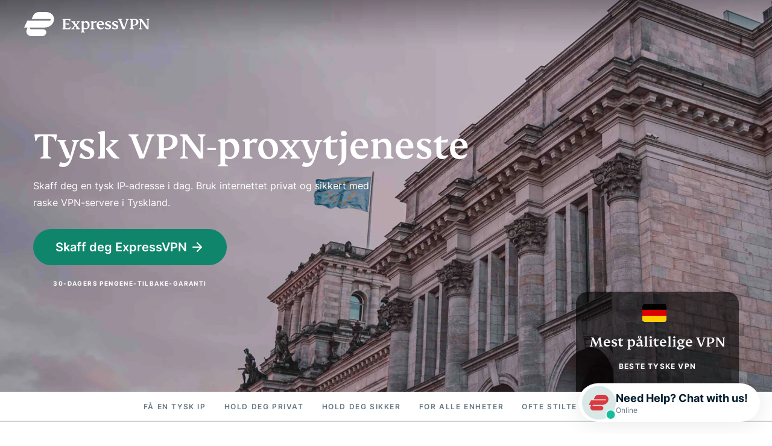

--- FILE ---
content_type: text/html
request_url: https://www.expressvpn.com/no/go/vpn-server/germany-vpn
body_size: 46544
content:
<!DOCTYPE html>
<html lang="nb">

<head>

    <!-- anti-flicker snippet (recommended)  -->
        <meta charset="utf-8">
    <meta name="viewport" content="width=device-width, initial-scale=1">
    <link crossorigin="anonymous" href="https://www.googletagmanager.com" rel="dns-prefetch">
<link rel="preconnect" href="https://www.googletagmanager.com" crossorigin="">

<link rel="preload" as="image" href="https://xv.imgix.net/photos/xv/germany-vpn-hero-a1fe1492f1e67955bb50d01a2eccd59f.jpg?auto=format%2Ccompress&amp;cs=srgb&amp;fit=max&amp;w=4320&amp;q=60&amp;s=ebe8dedc05dadb3345419bdb88f40913" imagesrcset="https://xv.imgix.net/photos/xv/germany-vpn-hero-a1fe1492f1e67955bb50d01a2eccd59f.jpg?auto=format%2Ccompress&amp;cs=srgb&amp;fit=max&amp;w=1920&amp;q=60&amp;s=3134cdd77cf558c76ee4506bdbe02281 1920w,https://xv.imgix.net/photos/xv/germany-vpn-hero-a1fe1492f1e67955bb50d01a2eccd59f.jpg?auto=format%2Ccompress&amp;cs=srgb&amp;fit=max&amp;w=3840&amp;q=60&amp;s=5f456ff4bc69704f04ab06aee7484fa3 3840w">


<link rel="preload" as="font" type="font/woff2" href="https://prod-assets-cms.mtech.xvservice.net/fonts/xv/fs-kim-text-w03-medium.woff2" crossorigin="">
<link rel="preload" as="font" type="font/woff2" href="https://prod-assets-cms.mtech.xvservice.net/fonts/xv/inter-bold.woff2" crossorigin="">
<link rel="preload" as="font" type="font/woff2" href="https://prod-assets-cms.mtech.xvservice.net/fonts/xv/inter-regular.woff2" crossorigin="">
<link rel="preload" as="font" type="font/woff2" href="https://prod-assets-cms.mtech.xvservice.net/fonts/xv/inter-medium.woff2" crossorigin="">
<link rel="preload" as="font" type="font/woff2" href="https://prod-assets-cms.mtech.xvservice.net/fonts/xv/inter-semibold.woff2" crossorigin="">
    <title>Beste VPN for Tyskland – Raskt, privat og sikkert | ExpressVPN</title>
            <style>@charset "UTF-8";.wp-block-button__link{color:#fff;background-color:#32373c;border:none;border-radius:28px;box-shadow:none;display:inline-block;font-size:18px;padding:12px 24px;text-align:center;text-decoration:none;overflow-wrap:break-word}.wp-block-button__link:visited{color:#fff}.gutenberg__content .alignleft{float:left;margin-right:1rem}.gutenberg__content h1,.gutenberg__content h2,.gutenberg__content h6{margin-bottom:24px}#layout-content .gutenberg__content h6{margin-bottom:1rem}#layout-content .gutenberg__content .h1,#layout-content .gutenberg__content h1,#layout-content .gutenberg__content h2{margin-bottom:1.5rem}@font-face{font-display:swap;font-family:Inter;font-style:normal;font-weight:400;src:url(https://prod-assets-cms.mtech.xvservice.net/dist/fonts/inter-regular-Bp3WE63D.woff2) format("woff2"),url(https://prod-assets-cms.mtech.xvservice.net/dist/fonts/inter-regular-p4sDnmJA.woff) format("woff")}@font-face{font-display:swap;font-family:Inter;font-style:normal;font-weight:500;src:url(https://prod-assets-cms.mtech.xvservice.net/dist/fonts/inter-medium-CRbKRXbd.woff2) format("woff2"),url(https://prod-assets-cms.mtech.xvservice.net/dist/fonts/inter-medium-BXYu7bCh.woff) format("woff")}@font-face{font-display:swap;font-family:Inter;font-style:normal;font-weight:600;src:url(https://prod-assets-cms.mtech.xvservice.net/dist/fonts/inter-semibold-L_j_8Kaf.woff2) format("woff2"),url(https://prod-assets-cms.mtech.xvservice.net/dist/fonts/inter-semibold-Bt5PDDvp.woff) format("woff")}@font-face{font-display:swap;font-family:Inter;font-style:normal;font-weight:700;src:url(https://prod-assets-cms.mtech.xvservice.net/dist/fonts/inter-bold-prolsJpn.woff2) format("woff2"),url(https://prod-assets-cms.mtech.xvservice.net/dist/fonts/inter-bold-ChsIWnpe.woff) format("woff")}@font-face{font-display:swap;font-family:FS Kim;font-style:normal;font-weight:500;src:url(https://prod-assets-cms.mtech.xvservice.net/dist/fonts/fs-kim-text-w03-medium-CwS4R1Tb.woff2) format("woff2"),url(https://prod-assets-cms.mtech.xvservice.net/dist/fonts/fs-kim-text-w03-medium-CR4Mt_8J.woff) format("woff")}:root{--color-berry:126 15 83;--color-blue:54 89 150;--color-brand:218 57 64;--color-error-20:164 17 94;--color-error-30:207 19 105;--color-error-50:250 228 237;--color-grey-10:51 74 89;--color-grey-20:102 119 130;--color-grey-30:162 172 179;--color-grey-40:204 210 213;--color-grey-50:247 248 249;--color-info-20:68 101 193;--color-info-30:77 131 232;--color-info-50:229 241 254;--color-midnight:0 29 47;--color-mint:15 134 108;--color-neon:212 227 0;--color-order:76 169 82;--color-peach:244 163 119;--color-sand-20:240 234 207;--color-sand-30:249 248 242;--color-sky-20:182 209 208;--color-sky-30:204 210 213;--color-success-20:0 105 92;--color-success-30:0 150 136;--color-success-50:195 236 232;--color-warning-20:181 84 28;--color-warning-30:253 155 63;--color-warning-50:254 237 203;--color-white:255 255 255;--color-background:var(--color-white);--color-border:var(--color-grey-40);--color-icon:var(--color-midnight);--color-text:var(--color-midnight);--color-text-secondary:var(--color-grey-20);--color-text-disabled:var(--color-grey-30);--color-text-link:var(--color-mint);--color-text-error:var(--color-error-30);--color-text-on-error:var(--color-error-20);--color-text-warning:var(--color-warning-30);--color-text-on-warning:var(--color-warning-20);--color-text-info:var(--color-info-30);--color-text-on-info:var(--color-info-20);--color-text-success:var(--color-success-30);--color-text-on-success:var(--color-success-20);--color-button-primary:var(--color-mint);--color-button-hover:var(--color-midnight);--color-button-disabled:var(--color-grey-30);--color-text-link-hover:var(--color-midnight);--color-text-link-pressed:var(--color-mint);--color-background-danger:var(--color-error-30);--color-background-subtlest:var(--color-grey-50);--color-background-subtle:var(--color-grey-40);--color-background-neutral:var(--color-grey-30);--color-background-strong:var(--color-grey-20);--color-background-strongest:var(--color-grey-10);--color-background-error:var(--color-error-50);--color-background-warning:var(--color-warning-50);--color-background-info:var(--color-info-50);--color-background-success:var(--color-success-50);--color-background-button-primary:var(--color-mint);--color-background-button-secondary:transparent;--color-background-button-hover:var(--color-mint);--color-background-elevation-raised:var(--color-white);--color-background-elevation-overlay:var(--color-midnight);--color-border-primary:var(--color-mint);--color-border-error:var(--color-error-30);--color-border-info:var(--color-info-30);--color-border-strong:var(--color-grey-30);--color-border-strongest:var(--color-midnight);--color-border-focus:var(--color-info-30);--color-border-primary-neon:var(--color-neon);--color-border-accent-order:var(--color-order);--border-none:0px;--border-sm:1px;--border:2px;--border-lg:4px;--box-shadow-none:0 0 rgba(0, 0, 0, 0);--box-shadow-xs:0px 0px 5px 0px rgba(0, 0, 0, .25);--box-shadow-sm:0px 0px 15px 0px rgba(0, 0, 0, .1);--box-shadow:0px 0px 35px 0px rgba(0, 0, 0, .1);--box-shadow-lg:0px 0px 35px 0px rgba(0, 0, 0, .2);--radius-none:0px;--radius-sm:5px;--radius:10px;--radius-lg:20px;--radius-pill:999px;--space-0:0;--space-5:.5rem;--space-10:1rem;--space-15:1.5rem;--space-20:2rem;--space-25:2.5rem;--space-30:3rem;--space-35:3.5rem;--space-40:4rem;--space-45:4.5rem;--space-50:5rem;--space-60:6rem;--space-80:8rem;--space-100:10rem;--space-150:15rem;--space-200:20rem;--space-250:25rem;--z-index-deep:-99999;--z-index-none:0;--z-index:1;--z-index-masked:100;--z-index-mask:200;--z-index-sticky:300;--z-index-navigation:400;--z-index-top-bar:500;--z-index-overlay:600;--z-index-spinner:700;--z-index-popout:800;--z-index-toast:900;--z-index-modal:1000;--font-weight-extra-light:200;--font-weight-light:300;--font-weight-regular:400;--font-weight-medium:500;--font-weight-semibold:600;--font-weight-bold:700;--font-size-2xs:1rem;--font-size-xs:1.2rem;--font-size-sm:1.4rem;--font-size:1.6rem;--font-size-md:1.8rem;--font-size-lg:2.4rem;--font-size-xl:2.8rem;--font-size-2xl:3.2rem;--font-size-3xl:3.4rem;--font-size-4xl:4.2rem;--font-size-5xl:4.6rem;--font-size-6xl:5.8rem;--font-size-7xl:6.4rem;--font-size-8xl:9.8rem;--letter-spacing:0;--letter-spacing-lg:1px;--letter-spacing-xl:1.4px;--line-height-xs:2rem;--line-height-sm:2.2rem;--line-height:2.6rem;--line-height-md:2.8rem;--line-height-lg:3.2rem;--line-height-xl:4rem;--line-height-2xl:4.6rem;--line-height-3xl:5rem;--line-height-4xl:6rem;--line-height-5xl:6.4rem;--line-height-6xl:10rem;--font-family-fallback-body:-apple-system,"BlinkMacSystemFont","Segoe UI","Roboto","Helvetica","Arial",sans-serif;--font-family-fallback-heading:"Georgia","Serif";--font-family:"Inter",var(--font-family-fallback-body);--font-family-display:"FS Kim",var(--font-family-fallback-heading);--ar-font-family-display:"Noto Naskh Arabig",var(--font-family-fallback-heading);--ar-font-family:"Noto Sans Arabic",var(--font-family-fallback-body);--jp-font-family-display:"Noto Serif JP",var(--font-family-fallback-heading);--jp-font-family:"Noto Sans JP",var(--font-family-fallback-body);--kr-font-family-display:"Noto Serif KR",var(--font-family-fallback-heading);--kr-font-family:"Noto Sans KR",var(--font-family-fallback-body);--ru-font-family-display:"Noto Serif",var(--font-family-fallback-heading);--ru-font-family:var(--font-family);--th-font-family-display:"Noto Serif Thai",var(--font-family-fallback-heading);--th-font-family:"Noto Sans Thai",var(--font-family-fallback-body)}html{font-family:var(--font-family);font-size:var(--font-size-xs);line-height:var(--line-height-md);-webkit-font-smoothing:antialiased;-moz-osx-font-smoothing:grayscale}p{font-size:var(--font-size)}*,:after,:before{--tw-border-spacing-x:0;--tw-border-spacing-y:0;--tw-translate-x:0;--tw-translate-y:0;--tw-rotate:0;--tw-skew-x:0;--tw-skew-y:0;--tw-scale-x:1;--tw-scale-y:1;--tw-pan-x: ;--tw-pan-y: ;--tw-pinch-zoom: ;--tw-scroll-snap-strictness:proximity;--tw-gradient-from-position: ;--tw-gradient-via-position: ;--tw-gradient-to-position: ;--tw-ordinal: ;--tw-slashed-zero: ;--tw-numeric-figure: ;--tw-numeric-spacing: ;--tw-numeric-fraction: ;--tw-ring-inset: ;--tw-ring-offset-width:0px;--tw-ring-offset-color:#fff;--tw-ring-color:rgb(59 130 246 / .5);--tw-ring-offset-shadow:0 0 #0000;--tw-ring-shadow:0 0 #0000;--tw-shadow:0 0 #0000;--tw-shadow-colored:0 0 #0000;--tw-blur: ;--tw-brightness: ;--tw-contrast: ;--tw-grayscale: ;--tw-hue-rotate: ;--tw-invert: ;--tw-saturate: ;--tw-sepia: ;--tw-drop-shadow: ;--tw-backdrop-blur: ;--tw-backdrop-brightness: ;--tw-backdrop-contrast: ;--tw-backdrop-grayscale: ;--tw-backdrop-hue-rotate: ;--tw-backdrop-invert: ;--tw-backdrop-opacity: ;--tw-backdrop-saturate: ;--tw-backdrop-sepia: ;--tw-contain-size: ;--tw-contain-layout: ;--tw-contain-paint: ;--tw-contain-style: }::backdrop{--tw-border-spacing-x:0;--tw-border-spacing-y:0;--tw-translate-x:0;--tw-translate-y:0;--tw-rotate:0;--tw-skew-x:0;--tw-skew-y:0;--tw-scale-x:1;--tw-scale-y:1;--tw-pan-x: ;--tw-pan-y: ;--tw-pinch-zoom: ;--tw-scroll-snap-strictness:proximity;--tw-gradient-from-position: ;--tw-gradient-via-position: ;--tw-gradient-to-position: ;--tw-ordinal: ;--tw-slashed-zero: ;--tw-numeric-figure: ;--tw-numeric-spacing: ;--tw-numeric-fraction: ;--tw-ring-inset: ;--tw-ring-offset-width:0px;--tw-ring-offset-color:#fff;--tw-ring-color:rgb(59 130 246 / .5);--tw-ring-offset-shadow:0 0 #0000;--tw-ring-shadow:0 0 #0000;--tw-shadow:0 0 #0000;--tw-shadow-colored:0 0 #0000;--tw-blur: ;--tw-brightness: ;--tw-contrast: ;--tw-grayscale: ;--tw-hue-rotate: ;--tw-invert: ;--tw-saturate: ;--tw-sepia: ;--tw-drop-shadow: ;--tw-backdrop-blur: ;--tw-backdrop-brightness: ;--tw-backdrop-contrast: ;--tw-backdrop-grayscale: ;--tw-backdrop-hue-rotate: ;--tw-backdrop-invert: ;--tw-backdrop-opacity: ;--tw-backdrop-saturate: ;--tw-backdrop-sepia: ;--tw-contain-size: ;--tw-contain-layout: ;--tw-contain-paint: ;--tw-contain-style: }.tw-bg-cover{background-size:cover!important}.tw-bg-center{background-position:center!important}.tw-bg-no-repeat{background-repeat:no-repeat!important}a,body,div,h1,h2,h4,h6,header,html,img,li,nav,p,section,span,strong,ul{margin:0;padding:0;border:0;font-size:100%;font:inherit;vertical-align:baseline}header,nav,section{display:block}body{line-height:1}ul{list-style:none}button{border:0;background-color:transparent;padding:0}a{text-decoration:none}a,button{background-repeat:no-repeat}button,input{font-family:inherit;font-size:inherit;font-style:inherit;font-weight:inherit}input{-webkit-appearance:none;-moz-appearance:none;appearance:none}@font-face{font-display:swap;font-family:FS Kim;font-style:"normal";font-weight:500;src:url(https://prod-assets-cms.mtech.xvservice.net/fonts/xv/fs-kim-text-w03-medium.woff2) format("woff2"),url(https://prod-assets-cms.mtech.xvservice.net/fonts/xv/fs-kim-text-w03-medium.woff) format("woff")}@font-face{font-display:swap;font-family:Inter;font-style:"normal";font-weight:400;src:url(https://prod-assets-cms.mtech.xvservice.net/fonts/xv/inter-regular.woff2) format("woff2"),url(https://prod-assets-cms.mtech.xvservice.net/fonts/xv/inter-regular.woff) format("woff")}@font-face{font-display:swap;font-family:Inter;font-style:"normal";font-weight:500;src:url(https://prod-assets-cms.mtech.xvservice.net/fonts/xv/inter-medium.woff2) format("woff2"),url(https://prod-assets-cms.mtech.xvservice.net/fonts/xv/inter-medium.woff) format("woff")}@font-face{font-display:swap;font-family:Inter;font-style:"normal";font-weight:600;src:url(https://prod-assets-cms.mtech.xvservice.net/fonts/xv/inter-semibold.woff2) format("woff2"),url(https://prod-assets-cms.mtech.xvservice.net/fonts/xv/inter-semibold.woff) format("woff")}@font-face{font-display:swap;font-family:Inter;font-style:"normal";font-weight:700;src:url(https://prod-assets-cms.mtech.xvservice.net/fonts/xv/inter-bold.woff2) format("woff2"),url(https://prod-assets-cms.mtech.xvservice.net/fonts/xv/inter-bold.woff) format("woff")}.h1,h1{font-size:4.2rem;line-height:1.1}@media (min-width:768px){#layout-content .gutenberg__content .h1,#layout-content .gutenberg__content h1,#layout-content .gutenberg__content h2{margin-bottom:2rem}.h1,h1{font-size:6.4rem;line-height:1}}h2{font-size:3.4rem;line-height:1.15}@media (min-width:768px){h2{font-size:4.6rem;line-height:1.09}}.blockquote{font-size:2.4rem;line-height:1.33}.footnote p{font-size:1rem}html{font-size:10px}body{color:#001d2f;font-family:Inter,-apple-system,BlinkMacSystemFont,Segoe UI,Roboto,Helvetica,Arial,sans-serif;font-size:1.6rem;font-weight:400}strong{font-weight:600}p{font-size:1.6rem;line-height:1.75;margin-bottom:2rem}.footnote p{font-weight:500;line-height:2;margin-bottom:1.5rem;text-transform:uppercase;letter-spacing:.14rem}.h1,h1,h2{font-family:FS Kim,Georgia,Serif;font-feature-settings:"liga";font-weight:500}h4,h6{font-weight:700}h4{font-family:Inter,-apple-system,BlinkMacSystemFont,Segoe UI,Roboto,Helvetica,Arial,sans-serif;font-size:2.4rem;line-height:1.33}h6{font-size:1.2rem;line-height:1.67;margin-bottom:1rem;text-transform:uppercase;letter-spacing:.12rem}.h1,h1,h2,h4{margin-bottom:1.5rem}@media (min-width:768px){.h1,h1,h2,h4{margin-bottom:2rem}}.blockquote{font-family:FS Kim,Georgia,Serif;font-feature-settings:"liga";font-weight:500}.blockquote{margin-bottom:1.5rem}.bg-dark .h1,.bg-dark h1,.bg-dark h6,.bg-dark p{color:#fff}.bg-dark strong{font-weight:700}*,:after,:before{box-sizing:border-box;-webkit-font-smoothing:antialiased;-moz-osx-font-smoothing:grayscale}.mb-0{margin-bottom:0}.ml-15{margin-left:1.5rem}.three-col-step-heading h2{flex:0 0 100%;max-width:100%;padding-left:1rem;padding-right:1rem}@media (min-width:768px){.three-col-step-heading h2{flex:0 0 66.6666666667%;max-width:66.6666666667%;padding-left:1.5rem;padding-right:1.5rem}.three-col-step-heading h2{margin-left:16.6666666667%}}.txt-center{text-align:center}.txt-left{text-align:start}.container{margin-left:auto;margin-right:auto;padding-left:2rem;padding-right:2rem;width:100%}@media (min-width:768px){.container{padding-left:3rem;padding-right:3rem}.container{max-width:100%}}@media (min-width:325px){.container{max-width:100%}}@media (min-width:1024px){.three-col-step-heading h2{flex:0 0 66.6666666667%;max-width:66.6666666667%;padding-left:1.5rem;padding-right:1.5rem}.container{padding-left:1.5rem;padding-right:1.5rem}.container{max-width:960px}}.container-fluid{margin-left:auto;margin-right:auto;padding-left:2rem;padding-right:2rem;width:100%}@media (min-width:768px){.container-fluid{padding-left:3rem;padding-right:3rem}}@media (min-width:1024px){.container-fluid{padding-left:1.5rem;padding-right:1.5rem}}.sr-only{border:0;clip:rect(0 0 0 0);height:1px;margin:-1px;overflow:hidden;padding:0;position:absolute;width:1px}.btn,button{display:inline-block;text-align:center}.btn.secondary{font-size:1.6rem;line-height:1.25;padding:1.3rem 2rem}.btn.secondary,.btn.secondary-sm{color:#0f866c}.btn.secondary,.btn.secondary-sm{border:.2rem solid #0f866c;border-radius:5rem;font-weight:600;width:100%}.button-group{align-items:flex-start;display:flex;flex-direction:row;flex-wrap:wrap;justify-content:flex-start}.button-group .btn:first-child{margin-bottom:1.5rem}img{margin-bottom:3.5rem}@media (min-width:768px){.btn.secondary{font-size:2rem;line-height:1.2;padding:1.6rem 3.5rem}.btn.secondary,.btn.secondary-sm{width:auto}.button-group .btn:first-child{margin-bottom:2rem;margin-right:3rem}img{margin-bottom:4rem}}header{margin:0;width:100%}.nav{font-size:1.4rem;font-weight:600;height:8rem}.nav button{outline:0}.nav .container-fluid{display:flex;height:100%;justify-content:space-between;max-width:144rem;width:auto;padding:0 1rem 0 2rem}@media (min-width:768px){.nav .container-fluid{padding:0 2rem 0 3rem}}@media (min-width:1024px){.nav .container-fluid{padding:0 1.5rem}}@media (min-width:1260px){.container{max-width:1200px}.nav{height:10rem}.nav .container-fluid{padding:0 4rem}}.nav-logo{align-self:center;background:url(https://prod-assets-cms.mtech.xvservice.net/img/frontend/xv/edsv2/logo/expressvpn-logo-red.svg) center/contain no-repeat;height:3.5rem;width:17.5rem;margin-right:1.5rem}@media (min-width:1260px){.nav-logo{height:4rem;width:20.8rem}}.nav-menu{align-items:stretch;display:flex;height:100%;list-style:none}.nav-menu-item{display:none;margin-right:1.5rem}@media (min-width:1024px){.nav-menu-item{align-items:center;display:flex;justify-content:center}}@media (min-width:1260px){.nav-menu-item{margin-right:2.5rem}}.nav-menu-cta{color:#001d2f;order:6}@media (min-width:768px){.nav-menu-cta{align-items:center;display:flex;justify-content:center}}@media (min-width:1024px){.nav-menu-cta{margin-right:0;order:8}}.nav-menu-lang{order:7;align-items:center;display:flex;justify-content:center}.nav.bg-dark .nav-logo{background-image:url(https://prod-assets-cms.mtech.xvservice.net/img/frontend/xv/edsv2/logo/expressvpn-logo-white.svg)}.language-picker{background-image:url(https://prod-assets-cms.mtech.xvservice.net/img/frontend/xv/edsv2/icons/globe.svg),url(https://prod-assets-cms.mtech.xvservice.net/img/frontend/xv/edsv2/icons/chevron-down.svg);background-size:2.4rem;font-size:1.4rem;font-weight:600;line-height:2.4rem;background-position:left,right;padding-left:2.9rem;padding-right:2.6rem;border:none;text-decoration:none;color:#001d2f}.language-picker:before{background-image:url(https://prod-assets-cms.mtech.xvservice.net/img/frontend/xv/edsv2/icons-mint-20/globe.svg),url(https://prod-assets-cms.mtech.xvservice.net/img/frontend/xv/edsv2/icons-mint-20/chevron-up.svg);background-size:0;content:"";position:absolute}.language-picker-globe{background-image:url(https://prod-assets-cms.mtech.xvservice.net/img/frontend/xv/edsv2/icons/globe.svg);background-position:center;background-size:2.4rem;height:4rem;width:4rem}.bg-dark .language-picker{background-image:url(https://prod-assets-cms.mtech.xvservice.net/img/frontend/xv/edsv2/icons-white/globe.svg),url(https://prod-assets-cms.mtech.xvservice.net/img/frontend/xv/edsv2/icons-white/chevron-down.svg);border:none;text-decoration:none;color:#fff}.bg-dark .language-picker:before{background-image:url(https://prod-assets-cms.mtech.xvservice.net/img/frontend/xv/edsv2/icons-neon/globe.svg),url(https://prod-assets-cms.mtech.xvservice.net/img/frontend/xv/edsv2/icons-neon/chevron-up.svg);background-size:0;content:"";position:absolute}.bg-dark .language-picker-globe{background-image:url(https://prod-assets-cms.mtech.xvservice.net/img/frontend/xv/edsv2/icons-white/globe.svg)}.nav-menu-lang .language-picker{display:none}@media (min-width:1024px){.nav-menu-lang .language-picker{display:block}.nav-menu-lang .language-picker-globe{display:none}header .nav-menu-cta{margin-right:0}}.tabs{background-color:#fff;border-bottom:.2rem solid #ccd2d5;font-size:0;height:4rem;position:relative}.tabs:after,.tabs:before{content:"";height:100%;position:absolute;top:0;width:1.5rem}.tabs:before{background:linear-gradient(-90deg,#fff0,#001d2f26);display:none;left:0}.tabs:after{background:linear-gradient(90deg,#fff0,#001d2f26);right:4rem}@media (min-width:768px){.tabs{height:5rem}.tabs:after{display:none;right:0}}.tabs button .xv-icon{display:inline-block;will-change:transform}.tabs .container{display:flex;overflow-y:hidden;padding:0;scrollbar-width:none}.tabs .container::-webkit-scrollbar{display:none}.tabs .container ul{height:4rem;overflow-x:auto;position:relative;scroll-snap-type:x mandatory;scrollbar-width:none;text-align:center;white-space:nowrap}.tabs .container ul::-webkit-scrollbar{display:none}.tabs .container ul li{display:inline-block;height:100%;padding:0;position:relative;scroll-snap-align:start;text-align:center}.tabs .container ul li a{color:#667782;display:inline-block;font-size:1.2rem;font-weight:600;height:100%;letter-spacing:.16rem;line-height:4rem;padding:0 1.5rem;text-transform:uppercase;width:100%}.tabs .container button{flex:0 0 4rem}.tabs-menu-wrapper{background-color:#fff;display:none;height:calc(100vh - 12rem);overflow:hidden;position:fixed;top:12rem;width:100%}@media (min-width:768px){.tabs .container{display:block;overflow-x:auto}.tabs .container ul{height:5rem;overflow-x:initial}.tabs .container ul li a{line-height:5rem}.tabs .container button{display:none}.tabs-menu-wrapper{display:none}}.tabs-menu{padding:1.25rem 2rem}.language-selector{align-items:center;display:flex;justify-content:center;height:100vh;left:0;position:fixed;top:0;width:100vw;z-index:300}.language-selector-menu-container{max-height:calc(100vh - 15.5rem);overflow:hidden auto;width:100%}.language-selector-menu-container ul{display:flex;flex-wrap:wrap}.language-selector-menu-container ul li{width:50%;margin-bottom:2.6rem}.language-selector-menu-container ul li a{border:none;text-decoration:none;color:#001d2f;font-size:1.4rem;font-weight:500;line-height:2.4rem}.modal-overlay{align-items:center;background-color:#001d2f66;box-shadow:0 .2rem 1.5rem #0000001a;display:flex;height:100%;justify-content:center;left:0;padding:2rem;position:fixed;top:0;width:100%;z-index:300}.modal{background-color:#fff;border-radius:1rem;display:flex;flex-direction:column;-ms-flex-negative:0;max-height:100%;max-width:57rem;padding:4rem 2rem 3.5rem;position:relative;text-align:center;z-index:301}.modal h4{margin-bottom:1.5rem}@media (min-width:768px){.language-selector-menu-container ul{gap:1.5rem 3rem;display:grid;grid-template-columns:repeat(4,10rem)}.language-selector-menu-container ul li{width:100%;margin-bottom:0}.modal{max-height:calc(100% - 12rem);padding:4rem 4rem 2rem}.modal h4{margin-bottom:2rem}.modal button:first-child{order:2;margin-right:0}}.modal-close{background-position:center;height:4rem;width:4rem;background-image:url(https://prod-assets-cms.mtech.xvservice.net/img/frontend/xv/edsv2/icons-grey-20/x.svg);background-size:2rem;padding:0;position:absolute;top:0;border-top-right-radius:1rem;right:0}.modal-close:before{background-image:url(https://prod-assets-cms.mtech.xvservice.net/img/frontend/xv/edsv2/icons-midnight/x.svg);background-size:0;content:"";position:absolute}.modal.left{text-align:left}.mb-0{margin-bottom:var(--space-0)!important}.ml-15{margin-left:var(--space-15)!important}html{scroll-behavior:smooth}section{padding-top:8rem;padding-bottom:4.5rem}section:nth-of-type(odd){background-color:#fff}img{max-width:100%;height:auto}.button-group:not(:last-child)>:last-child{margin-bottom:2rem}.flag-badge{background:#0009;border-radius:2rem 2rem 0 0;color:#fff;display:flex;flex-direction:column;margin:0 auto;min-height:14.7rem;padding:1.1rem 1.5rem 2.2rem;text-align:center;width:27rem}@media (min-width:768px){section{padding-top:10rem;padding-bottom:6rem}.flag-badge{margin-right:0}}.flag-badge>:last-child{margin-bottom:0}.flag-img{height:5.6rem;margin:0 auto .1rem;width:5.8rem}.referral-bar{background-color:#e5f1fe;color:#4465c1;display:none;max-height:0;min-height:0;opacity:0;position:absolute;top:8rem;width:100%;z-index:202}@media (min-width:1260px){.referral-bar{top:10rem}}.referral-bar .container{align-items:center;display:flex;height:100%;justify-content:flex-start;position:relative;min-height:inherit;padding-top:.5rem;padding-bottom:.5rem}@media only screen and (min-width:500px){.referral-bar .container{justify-content:center}}.referral-bar .container a{align-items:center;color:#4465c1;display:flex;justify-content:flex-start;width:100%}.referral-bar .container a p{display:inline-block;line-height:1.2;width:calc(100% - 7rem)}@media only screen and (min-width:500px){.referral-bar .container a{justify-content:center;width:auto}.referral-bar .container a p{justify-content:center;width:100%}}.referral-bar .container a.order-link{display:flex}.referral-bar .container a.special-order-link{display:none}.referral-bar .container svg path{fill:#4465c1}.referral-bar .container .close-button-wrapper{position:absolute;top:50%;transform:translateY(-50%);right:2rem}.wrap-snapengage{animation-delay:2s;animation:.8s both slideUp;position:fixed;right:20px;bottom:20px;width:auto;z-index:999998}.wrap-snapengage .snapengage-button{background-color:#fff;border-radius:12px;box-shadow:0 0 35.346px #0000001a;padding:.6rem;display:flex;gap:.3rem;flex-flow:column nowrap;justify-content:center;width:65px;height:65px}.wrap-snapengage .snapengage-button .icon-wrapper.mobile,.wrap-snapengage .snapengage-button .text-wrapper.mobile{display:block}.wrap-snapengage .snapengage-button .icon-wrapper.desktop,.wrap-snapengage .snapengage-button .text-wrapper.desktop{display:none}.wrap-snapengage .snapengage-button .icon-wrapper{width:25px;height:22px;margin:0 auto}@media (min-width:768px){.wrap-snapengage .snapengage-button{gap:.8rem;flex-flow:row nowrap;justify-content:flex-start;align-items:center;width:auto;height:auto;border-radius:1132.2px;box-shadow:0 0 39.667px #0000001a;padding:.4rem 2rem .4rem .6rem;flex:row nowrap}.wrap-snapengage .snapengage-button .icon-wrapper.mobile,.wrap-snapengage .snapengage-button .text-wrapper.mobile{display:none}.wrap-snapengage .snapengage-button .icon-wrapper.desktop,.wrap-snapengage .snapengage-button .text-wrapper.desktop{display:block}.wrap-snapengage .snapengage-button .icon-wrapper{width:56px;height:56px}}.wrap-snapengage .snapengage-button .text-wrapper{display:flex;flex-flow:column nowrap;justify-content:center;align-items:center}@media (min-width:768px){.wrap-snapengage .snapengage-button .text-wrapper{align-items:flex-start;text-align:left}.no-nav-header .nav-menu-cta{white-space:nowrap}}.wrap-snapengage .snapengage-button .text-wrapper .snapengage-text{background:#fff;border-radius:.6rem .6rem 0 0;color:#001d2f;font-size:1.8rem;font-weight:700;line-height:2.4rem;font-style:normal;margin:0}.wrap-snapengage .snapengage-button .text-wrapper .snapengage-status{color:#667782;font-size:1.2rem;font-weight:400;line-height:normal;white-space:nowrap;margin:0}header{position:fixed;top:0;z-index:204}@media (max-width:767px){header{z-index:205}}header nav button{outline:0}header nav .container-fluid{position:relative}header .bg-dark .language-picker{background-image:url(https://prod-assets-cms.mtech.xvservice.net/img/frontend/xv/edsv2/icons-white/globe.svg);padding-right:0}header .language-picker{background-image:url(https://prod-assets-cms.mtech.xvservice.net/img/frontend/xv/edsv2/icons/globe.svg);padding-right:0}header .language-picker:before{background-image:url(https://prod-assets-cms.mtech.xvservice.net/img/frontend/xv/edsv2/icons-mint-20/globe.svg)}header .nav-menu-lang{position:static}header .nav-menu-cta{-moz-column-gap:15px;column-gap:15px}header .nav-menu-cta .button-group a.btn{font-size:1.6rem;margin:0}@media (min-width:1024px){header .nav-menu{align-items:center}header .nav-menu li{height:100%}.no-nav-header .nav .container-fluid{padding-left:4rem;padding-right:4rem}}header nav.nav .nav-menu .header-menu__cta--hidden{display:none}.no-nav-header{margin:0;position:fixed;top:0;width:100%;z-index:204}.no-nav-header .language-picker{background-image:url(https://prod-assets-cms.mtech.xvservice.net/img/frontend/xv/edsv2/icons/globe.svg);padding-right:0}.no-nav-header .language-picker:before{background-image:url(https://prod-assets-cms.mtech.xvservice.net/img/frontend/xv/edsv2/icons-mint-20/globe.svg)}.no-nav-header .nav{align-items:center;background-color:transparent;font-size:1.8rem;height:8rem}.no-nav-header .nav .container-fluid{align-items:center;display:flex;height:100%;justify-content:space-between}.no-nav-header .nav-menu{display:flex;height:100%}.no-nav-header .nav-menu-lang{white-space:nowrap;margin-right:0}.no-nav-header .nav-menu-cta{align-items:center;display:flex;justify-content:center;opacity:0;visibility:hidden;margin-right:var(--button-width)}@media screen and (max-width:767px){.no-nav-header .nav-menu-cta{min-width:14rem}.no-nav-header .nav-menu-cta .btn{font-size:1.4rem;padding:.6rem 1.25rem}}.tabs-nav{position:sticky;top:7.9rem;z-index:204}@media (min-width:768px){.no-nav-header .nav.bg-dark .language-picker{background-image:url(https://prod-assets-cms.mtech.xvservice.net/img/frontend/xv/edsv2/icons-white/globe.svg);color:#fff}.tabs-nav{z-index:203}.language-selector{max-width:unset}}.tabs-nav .container{max-width:100%}.tabs-menu-wrapper{height:0;display:block}.language-selector{position:fixed;top:0;left:0;z-index:300;display:flex;align-items:center;justify-content:center;height:100vh;width:100vw}.language-selector .modal{border:0;box-shadow:0 0 1.5rem #0000001a;max-height:calc(100% - 4rem);max-width:calc(100% - 4rem);padding:4rem;width:100%}.language-selector .modal h4{margin-bottom:4.3rem;text-align:center}.language-selector-menu-container{max-height:calc(100vh - 15.5rem);overflow:hidden auto;width:100%;padding-inline-start:unset}.language-selector-menu-container::-webkit-scrollbar{width:.8rem}.language-selector-menu-container::-webkit-scrollbar-thumb{background:#d9d9d9;border-radius:6rem}.language-selector-menu-container ul{display:flex;flex-wrap:wrap;row-gap:unset;padding-bottom:unset}.language-selector-menu-container ul li{margin-bottom:2.6rem;width:50%}.language-selector-menu-container ul li:nth-child(2n){padding-left:2.5rem}.language-selector-menu-container ul li a{border:none;color:#001d2f;font-size:1.4rem;font-weight:500;line-height:2.4rem;text-decoration:none}.hero{position:relative;display:flex;flex-direction:column}.hero-dark{color:#fff;fill:#fff;border-color:#fff}.hero-bkg-blue{background-color:#365996}.hero .hero-content-wrapper{display:flex;flex-direction:column;justify-content:center;min-height:52rem;overflow:hidden;padding-top:11rem;position:relative;z-index:0}@media (min-width:768px){.language-selector .modal{max-width:57rem}.language-selector .modal h4{margin-bottom:2rem}.language-selector-menu-container{overflow:hidden}.language-selector-menu-container ul{display:grid;gap:1.5rem 3rem;grid-template-columns:repeat(4,10rem)}.language-selector-menu-container ul li{margin-bottom:0;width:100%}.language-selector-menu-container ul li:nth-child(2n){padding-left:0}.hero .hero-content-wrapper{min-height:65rem;padding-top:14rem}}.hero .button-group{margin-bottom:0}.hero .button-group .btn{margin-bottom:1.5rem}@media (min-width:768px){.hero .button-group .btn{margin-bottom:2rem}.hero-super.hero-wide .txt-left .col-footnote,.hero-super.hero-wide .txt-left .col-paragraph{flex:0 0 66.6666666667%;max-width:66.6666666667%;padding-left:1.5rem;padding-right:1.5rem}}.hero .footnote>:last-child{margin-bottom:0}.hero-super .txt-left{text-align:left}.hero-super .txt-left .col-content{align-self:center;padding-left:0!important}.hero-super .hero-outer-wrapper{overflow:hidden}@media (min-width:1260px){.hero .hero-content-wrapper{padding-top:16rem}.hero-super .pt-compact{padding-top:12rem}}.hero-super .tall{min-height:50rem}.hero-super .col-content>div:last-child{margin-bottom:0}.hero-super .bg-img{-o-object-fit:cover;object-fit:cover;-o-object-position:50%;object-position:50%;height:100%;left:0;overflow:hidden;position:absolute;top:0;width:100%}.hero-super .md-only{display:none}.hero-super .col-paragraph p{margin-bottom:1rem}.hero-super .col-paragraph p:last-child{margin-bottom:.5rem}.hero-super .col-button-group{margin-top:3rem}.hero-super .col-badge{bottom:0;position:absolute;left:0;right:0}@media (min-width:768px){.hero-super .pt-compact{padding-top:12rem}.hero-super .tall{min-height:65rem}.hero-super .md-only{display:block}.hero-super .col-badge{padding:0 3rem;left:auto;right:0}.hero-super.hero-wide .md-h1{font-size:6.4rem;line-height:1}}@media (min-width:1024px){.hero-super.hero-wide .txt-left .col-footnote,.hero-super.hero-wide .txt-left .col-paragraph{flex:0 0 50%;max-width:50%;padding-left:1.5rem;padding-right:1.5rem}.hero-super .col-badge{padding:0 1.5rem}}.hero-super.hero-wide .bg-img{-o-object-position:bottom;object-position:bottom}.hero-super.hero-wide .col-content{width:100%}.hero-super .hero-content-wrapper{overflow:visible;padding-bottom:0}.hero-super.hero-extra-pb-xs .col-content{padding-bottom:18.7rem}@media (min-width:768px){.hero-super.hero-extra-pb-xs .col-content{padding-bottom:0}.hero-super.hero-extra-pb-md .col-content{padding-bottom:18.7rem}}.block-group{background-color:#f9f8f2}.block-group:nth-of-type(odd){background-color:#fff}.block-group section{background-color:inherit;padding-top:0;padding-bottom:4.5rem}.three-col-step-heading{margin-bottom:2rem;text-align:center;display:flex;flex-wrap:wrap;margin-left:-2rem;margin-right:-2rem;padding-left:1rem;padding-right:1rem}@media (min-width:768px){.block-group section{padding-top:0;padding-bottom:6rem}.three-col-step-heading{margin-left:-3rem;margin-right:-3rem;padding-left:1.5rem;padding-right:1.5rem}}@media (min-width:1024px){.hero-super.hero-extra-pb-md .col-content{padding-bottom:8rem}.three-col-step-heading{margin-left:-1.5rem;margin-right:-1.5rem;padding-left:0;padding-right:0}}.three-col-step-cards{justify-content:center;margin-bottom:.5rem;display:flex;flex-wrap:wrap;margin-left:-2rem;margin-right:-2rem;padding-left:1rem;padding-right:1rem}@media (min-width:768px){.three-col-step-cards{margin-bottom:1rem;margin-left:-3rem;margin-right:-3rem;padding-left:1.5rem;padding-right:1.5rem}}@media (min-width:1024px){.three-col-step-cards{margin-left:-1.5rem;margin-right:-1.5rem;padding-left:0;padding-right:0}}.three-col-step-cards-col{justify-content:center;margin-bottom:3rem;flex:0 0 100%;max-width:100%;padding-left:1rem;padding-right:1rem}@media (min-width:768px){.three-col-step-cards-col{flex:0 0 33.3333333333%;max-width:33.3333333333%;padding-left:1.5rem;padding-right:1.5rem}}@media (min-width:1024px){.three-col-step-cards-col{padding-left:1.5rem;padding-right:1.5rem}}.three-col-step-card{background-color:#fff;border-radius:2rem;box-shadow:0 .2rem 1.5rem #0000001a;padding:3rem;height:100%;will-change:transform}@media (min-width:768px){.three-col-step-card{padding:3rem 1.5rem}}@media (min-width:1024px){.three-col-step-card{padding:3rem}}@media all and (-ms-high-contrast:none){button{overflow:visible}.tabs{display:none}}.btn,.button,.wp-block-xv-blocks-button-block,button{display:inline-block;text-align:center}.btn.is-style-main .wp-block-button__link,.btn.secondary,.btn.secondary-sm,.button.is-style-main .wp-block-button__link,.wp-block-xv-blocks-button-block.is-style-main .wp-block-button__link{border:.2rem solid #0f866c;border-radius:5rem;font-weight:600;width:100%}.btn.is-style-main.with-arrow .wp-block-button__link:after,.button.is-style-main.with-arrow .wp-block-button__link:after,.wp-block-xv-blocks-button-block.is-style-main.with-arrow .wp-block-button__link:after{background-image:url(https://xvp.imgix.net/assets/edsv2/icons-white/arrow-f48b2debeef04c37595b578883f4b6a1064c0d13edd1a85a5b93d368e81001e3.svg);background-repeat:no-repeat;background-size:cover;content:"";display:inline-block;height:2rem;width:2rem;margin-left:.5rem;transform:rotate(90deg);vertical-align:text-bottom}.btn.is-style-main .wp-block-button__link,.btn.secondary,.button.is-style-main .wp-block-button__link,.wp-block-xv-blocks-button-block.is-style-main .wp-block-button__link{font-size:1.6rem;line-height:1.25;padding:1.3rem 2rem}@media (min-width:768px){.btn.is-style-main .wp-block-button__link,.btn.secondary,.btn.secondary-sm,.button.is-style-main .wp-block-button__link,.wp-block-xv-blocks-button-block.is-style-main .wp-block-button__link{width:auto}.btn.is-style-main.with-arrow .wp-block-button__link:after,.button.is-style-main.with-arrow .wp-block-button__link:after,.wp-block-xv-blocks-button-block.is-style-main.with-arrow .wp-block-button__link:after{height:2.4rem;width:2.4rem}.btn.is-style-main .wp-block-button__link,.btn.secondary,.button.is-style-main .wp-block-button__link,.wp-block-xv-blocks-button-block.is-style-main .wp-block-button__link{font-size:2rem;line-height:1.2;padding:1.6rem 3.5rem}}.btn.secondary-sm{font-size:1.6rem;line-height:1.25;padding:.6rem 3rem}.btn.is-style-main .wp-block-button__link,.button.is-style-main .wp-block-button__link,.wp-block-xv-blocks-button-block.is-style-main .wp-block-button__link{background-color:#0f866c;color:#fff}.btn.secondary,.btn.secondary-sm{background-color:transparent;color:#0f866c}.button-group{align-items:flex-start;display:flex;flex-direction:column;flex-wrap:wrap;justify-content:flex-start}@media (min-width:768px){.btn.secondary-sm{line-height:1.3;padding:.8rem 3rem}.button-group{flex-direction:row}}.button-group.alignleft{float:unset}.button-group.alignleft{justify-content:flex-start;margin-right:unset}.button-group .btn:first-child,.button-group .button:first-child{margin-bottom:1.5rem;margin-left:unset}.button-group .btn.wp-block-xv-blocks-button-block:last-child,.button-group .button.wp-block-xv-blocks-button-block:last-child{margin-bottom:2rem}.bg-dark .btn.secondary,.bg-dark .btn.secondary-sm{border-color:#fff;color:#fff}.button{width:100%}@media (min-width:768px){.button-group .btn:first-child,.button-group .button:first-child{margin-bottom:2rem;margin-right:3rem}.button{width:auto}}.button-group:last-child{margin-right:unset}.button-group.alignleft{justify-content:flex-start}.button-group .btn:last-child{margin-bottom:unset;margin-right:unset}@keyframes slideUp{0%{transform:translateY(200%);visibility:hidden}1%{visibility:visible}70%{transform:translateY(10%);visibility:visible}to{transform:translateY(0);visibility:visible}}.flag-de{background:url(https://prod-assets-cms.mtech.xvservice.net/img/frontend/xv/flags/sprite-96px.png) -864px -768px}.flag-48px{width:48px;height:48px}.flag-48px.flag-de{background:url(https://prod-assets-cms.mtech.xvservice.net/img/frontend/xv/flags/sprite-48px.png) -240px -144px}.hero-super .col-content>.col-footnote,.hero-super .col-content>.col-paragraph{padding:0!important}</style>
            <link href="https://prod-assets-cms.mtech.xvservice.net/dist/css/xv/app-823a90ac56ed6984-13906.css?v=13906" rel="stylesheet" media="print" onload="this.media='all'">
    
            <meta name="description" content="Skaff deg en tysk IP-adresse med ExpressVPN og forbedre sikkerheten og personvernet ditt. Prøv det risikofritt.">
    
                <meta property="og:description" content="Skaff deg en tysk IP-adresse med ExpressVPN og forbedre sikkerheten og personvernet ditt. Prøv det risikofritt.">
                <meta property="og:image" content="https://prod-assets-cms.mtech.xvservice.net/photos/xv/New-vpn-server-locations-og-image-9f51cac7cee9bc21b9a2b7513c55be22.png">
                <meta property="og:title" content="Beste VPN for Tyskland – Raskt, privat og sikkert | ExpressVPN">
        <!-- meta start -->
            <meta name="robots" content="noindex, nofollow">
        
    <meta content="https://www.expressvpn.com/no/go/vpn-server/germany-vpn" property="og:url">
    <!-- meta end -->
            <link rel="alternate" hreflang="en" href="https://www.expressvpn.com/go/vpn-server/germany-vpn">
        <link rel="alternate" hreflang="x-default" href="https://www.expressvpn.com/go/vpn-server/germany-vpn">
        
            <link rel="alternate" hreflang="de" href="https://www.expressvpn.com/de/go/vpn-server/germany-vpn">
        
            <link rel="alternate" hreflang="es" href="https://www.expressvpn.com/es/go/vpn-server/germany-vpn">
        
            <link rel="alternate" hreflang="pt" href="https://www.expressvpn.com/pt/go/vpn-server/germany-vpn">
        
            <link rel="alternate" hreflang="fr" href="https://www.expressvpn.com/fr/go/vpn-server/germany-vpn">
        
            <link rel="alternate" hreflang="it" href="https://www.expressvpn.com/it/go/vpn-server/germany-vpn">
        
            <link rel="alternate" hreflang="pl" href="https://www.expressvpn.com/pl/go/vpn-server/germany-vpn">
        
            <link rel="alternate" hreflang="ru" href="https://www.expressvpn.com/ru/go/vpn-server/germany-vpn">
        
            <link rel="alternate" hreflang="nl" href="https://www.expressvpn.com/nl/go/vpn-server/germany-vpn">
        
            <link rel="alternate" hreflang="ja" href="https://www.expressvpn.com/jp/go/vpn-server/germany-vpn">
        
            <link rel="alternate" hreflang="ko" href="https://www.expressvpn.com/kr/go/vpn-server/germany-vpn">
        
            <link rel="alternate" hreflang="sv" href="https://www.expressvpn.com/se/go/vpn-server/germany-vpn">
        
            <link rel="alternate" hreflang="tr" href="https://www.expressvpn.com/tr/go/vpn-server/germany-vpn">
        
            <link rel="alternate" hreflang="da" href="https://www.expressvpn.com/dk/go/vpn-server/germany-vpn">
        
            <link rel="alternate" hreflang="th" href="https://www.expressvpn.com/th/go/vpn-server/germany-vpn">
        
            <link rel="alternate" hreflang="no" href="https://www.expressvpn.com/no/go/vpn-server/germany-vpn">
        
            <link rel="alternate" hreflang="fi" href="https://www.expressvpn.com/fi/go/vpn-server/germany-vpn">
            
    
        
    
    
    

        

    <script>
        var partytown = {
                        forward: [
                'dataLayer.push',
                'fbq',
                '__tag_assistant_forwarder',
                'alooma.iknowlogy.track',
                'kpAnalyticsWorker.initialize',
                'kpAnalyticsWorker.track',
            ],
            mainWindowAccessors: [
                '__tag_assistant_accessor',
                'kpAnalyticsBridge',
            ],
            lib: '/frtr/assets/js/partytown/',
                            loadScriptsOnMainThread: ['https://static.zdassets.com/ekr/snippet.js?key=17df3d82-87f7-45cd-ace3-6b2bac83bafb'],
                        globalFns: ['UET_push', 'UET_init', 'wcs', 'wcs_do', 'wcs_add', 'cj', 'ITCLKOBJ', 'ITCVROBJ', 'ITCLKQ', 'ITCVRQ'],
            resolveUrl: function (url, location, type) {
                var hostname = url.hostname;
                if ((type === 'script' || (type === 'iframe' && url.href.includes('.fls.doubleclick.net')))
                    && (hostname !== 'www.googletagmanager.com' || url.href.includes('https://www.googletagmanager.com/debug/'))
                                            && url.href !== 'https://static.zdassets.com/ekr/snippet.js?key=17df3d82-87f7-45cd-ace3-6b2bac83bafb'
                                        && hostname !== location.hostname
                ) {
                    var proxyUrl = new URL('/frtr/api/v1/proxy', location.origin);
                    proxyUrl.searchParams.append('url', url.href);
                    return proxyUrl;
                }
                return url;
            },
        };

        var gtmDebugLog = (msg, data) => {
                    };

        window.__tag_assistant_accessor = {
            receiver: function(...args) {
                window.__tag_assistant_forwarder.apply(null, arguments);
            },
            // Called when receiver has been set inside partytown, calls __TAG_ASSISTANT_API.setReceiver
            setReceiver: function () {
                gtmDebugLog('activate')
                window.__TAG_ASSISTANT_API.setReceiver(function() {
                    gtmDebugLog('send data', arguments)
                    window.__tag_assistant_forwarder.apply(null, arguments);
                })
            },
            // Forwards calls from bootstrap
            sendMessage: function() {
                gtmDebugLog('send message', arguments)
                window.__TAG_ASSISTANT_API.sendMessage.apply(window.__TAG_ASSISTANT_API, arguments)
            },
            // Forwards calls from bootstrap
            disconnect: function() {
                gtmDebugLog('disconnect', arguments)
                window.__TAG_ASSISTANT_API.disconnect.apply(window.__TAG_ASSISTANT_API, arguments)
            },
        }

        window.kpAnalyticsBridge = () => {
            window.kpAnalytics.Analytics.onInit();
        }
    </script>
    <script id="partytown">/* Partytown 0.10.2 - MIT builder.io */
const t={preserveBehavior:!1},e=e=>{if("string"==typeof e)return[e,t];const[n,r=t]=e;return[n,{...t,...r}]},n=Object.freeze((t=>{const e=new Set;let n=[];do{Object.getOwnPropertyNames(n).forEach((t=>{"function"==typeof n[t]&&e.add(t)}))}while((n=Object.getPrototypeOf(n))!==Object.prototype);return Array.from(e)})());!function(t,r,o,i,a,s,c,d,l,p,u=t,f){function h(){f||(f=1,"/"==(c=(s.lib||"/~partytown/")+(s.debug?"debug/":""))[0]&&(l=r.querySelectorAll('script[type="text/partytown"]'),i!=t?i.dispatchEvent(new CustomEvent("pt1",{detail:t})):(d=setTimeout(v,1e4),r.addEventListener("pt0",w),a?y(1):o.serviceWorker?o.serviceWorker.register(c+(s.swPath||"partytown-sw.js"),{scope:c}).then((function(t){t.active?y():t.installing&&t.installing.addEventListener("statechange",(function(t){"activated"==t.target.state&&y()}))}),console.error):v())))}function y(e){p=r.createElement(e?"script":"iframe"),t._pttab=Date.now(),e||(p.style.display="block",p.style.width="0",p.style.height="0",p.style.border="0",p.style.visibility="hidden",p.setAttribute("aria-hidden",!0)),p.src=c+"partytown-"+(e?"atomics.js?v=0.10.2":"sandbox-sw.html?"+t._pttab),r.querySelector(s.sandboxParent||"body").appendChild(p)}function v(n,o){for(w(),i==t&&(s.forward||[]).map((function(n){const[r]=e(n);delete t[r.split(".")[0]]})),n=0;n<l.length;n++)(o=r.createElement("script")).innerHTML=l[n].innerHTML,o.nonce=s.nonce,r.head.appendChild(o);p&&p.parentNode.removeChild(p)}function w(){clearTimeout(d)}s=t.partytown||{},i==t&&(s.forward||[]).map((function(r){const[o,{preserveBehavior:i}]=e(r);u=t,o.split(".").map((function(e,r,o){var a;u=u[o[r]]=r+1<o.length?u[o[r]]||(a=o[r+1],n.includes(a)?[]:{}):(()=>{let e=null;if(i){const{methodOrProperty:n,thisObject:r}=((t,e)=>{let n=t;for(let t=0;t<e.length-1;t+=1)n=n[e[t]];return{thisObject:n,methodOrProperty:e.length>0?n[e[e.length-1]]:void 0}})(t,o);"function"==typeof n&&(e=(...t)=>n.apply(r,...t))}return function(){let n;return e&&(n=e(arguments)),(t._ptf=t._ptf||[]).push(o,arguments),n}})()}))})),"complete"==r.readyState?h():(t.addEventListener("DOMContentLoaded",h),t.addEventListener("load",h))}(window,document,navigator,top,window.crossOriginIsolated);</script>

    <script type="text/partytown">
        window.application = {version: 2};
        navigator.plugins = [];

        window.__TAG_ASSISTANT_API = window.__TAG_ASSISTANT_API || Object.assign({}, window.__tag_assistant_accessor, {
            // Override setReceiver to enable main <-> worker communication
            setReceiver: (receiver) => {
                // The receiving function is assigned to `window[tagAssistantForwarderName]`,
                // allowing it to be called from the main thread.
                window.__tag_assistant_forwarder = receiver;
                // The original setReceiver function is called to notify the main thread that
                // the receiver has been set.
                window.__tag_assistant_accessor?.setReceiver();
            }
        });
    </script>
    <script>var kpAnalytics=function(p){"use strict";/*! js-cookie v3.0.5 | MIT */function _(a){for(var e=1;e<arguments.length;e++){var t=arguments[e];for(var r in t)a[r]=t[r]}return a}var O={read:function(a){return a[0]==='"'&&(a=a.slice(1,-1)),a.replace(/(%[\dA-F]{2})+/gi,decodeURIComponent)},write:function(a){return encodeURIComponent(a).replace(/%(2[346BF]|3[AC-F]|40|5[BDE]|60|7[BCD])/g,decodeURIComponent)}};function v(a,e){function t(i,c,n){if(!(typeof document>"u")){n=_({},e,n),typeof n.expires=="number"&&(n.expires=new Date(Date.now()+n.expires*864e5)),n.expires&&(n.expires=n.expires.toUTCString()),i=encodeURIComponent(i).replace(/%(2[346B]|5E|60|7C)/g,decodeURIComponent).replace(/[()]/g,escape);var d="";for(var s in n)n[s]&&(d+="; "+s,n[s]!==!0&&(d+="="+n[s].split(";")[0]));return document.cookie=i+"="+a.write(c,i)+d}}function r(i){if(!(typeof document>"u"||arguments.length&&!i)){for(var c=document.cookie?document.cookie.split("; "):[],n={},d=0;d<c.length;d++){var s=c[d].split("="),l=s.slice(1).join("=");try{var f=decodeURIComponent(s[0]);if(n[f]=a.read(l,f),i===f)break}catch{}}return i?n[i]:n}}return Object.create({set:t,get:r,remove:function(i,c){t(i,"",_({},c,{expires:-1}))},withAttributes:function(i){return v(this.converter,_({},this.attributes,i))},withConverter:function(i){return v(_({},this.converter,i),this.attributes)}},{attributes:{value:Object.freeze(e)},converter:{value:Object.freeze(a)}})}var o=v(O,{path:"/"});function b(){const a=[];return document.cookie.split(";").map(e=>e.trim().split("=")).filter(e=>/_vis_opt_exp_\d+_combi/.test(e[0])).forEach(([e,t])=>{a.push({name:e,bucket:decodeURIComponent(t)})}),a}const y="xv_analytics_loaded";class g{static{this.properties={}}static{this.initBuffer={writeKey:"",dataPlaneUrl:""}}static{this.trackBuffer=[]}static{this.loaded=!1}static{this.vwoLoaded=!1}static{this.sourceLoaded=!1}constructor(){typeof window<"u"&&(g.loadBuffer(),window.kpAnalyticsWorker?.start?g.onInit():window.kpAnalyticsBridge||document.addEventListener(y,e=>g.onInit()),window.addEventListener("visibilitychange",e=>{document.visibilityState==="hidden"&&g.saveBuffer()}),typeof window.VWO<"u"&&window.VWO.push(["onVWOCampaignsLoaded",()=>g.setVWOLoaded()]))}static initialize(e,t){this.loaded?window.kpAnalyticsWorker.initialize(e,t):this.initBuffer={writeKey:e,dataPlaneUrl:t},this.sourceLoaded||(this.getTrafficSourceData(),this.sourceLoaded=!0)}static getTrafficSourceData(){const e=localStorage.getItem(P),t=this.decodeTrafficSourceData(e),r=new URL(window.location.href).searchParams,i=["utm_campaign","utm_content","utm_medium","utm_source","utm_term"],c=Date.now(),n=c+91*24*3600*1e3;i.forEach(u=>{r.get(u)&&(t[u]={val:r.get(u)??"",date:n})}),(r.get("a_aid")||o.get("aid"))&&(r.get("a_aid")?t.affiliate_id={val:r.get("a_aid")??"",date:n}:t.affiliate_id?.val!==o.get("aid")&&(t.affiliate_id={val:o.get("aid")??"",date:n}));const d=t.affiliate_id?.val;let s=!1;o.get("xvt")&&t.xvt?.val!==o.get("xvt")&&(t.xvt={val:o.get("xvt")??"",date:n},s=!0),document.referrer&&document.referrer.indexOf(window.location.protocol+"//"+window.location.host)===-1&&(t.referring_domain={val:new URL(document.referrer)?.host,date:n});const l=Object.keys(t).filter(u=>i.concat(["affiliate_id","referring_domain","xvt"]).includes(u)).reduce((u,m)=>(t[m]?.date>c&&(u[m]=t[m]),u),{});this.addProps(Object.fromEntries(Object.entries(l).filter(([u,m])=>u!=="xvt").map(([u,m])=>[u,m.val])));const f=btoa(JSON.stringify(l));f!==e&&localStorage.setItem(P,f);const h=I(d,s);h!=="direct"&&h!==o.get("media_source")&&o.set("media_source",h,{expires:90})}static decodeTrafficSourceData(e){if(e)try{const t=JSON.parse(atob(e));if(t&&typeof t=="object")return t}catch(t){console.log(t)}return{}}static decodeBufferData(e){if(e)try{const t=JSON.parse(atob(e));if(t&&typeof t=="object")return t}catch(t){console.log(t)}return[]}static getPagePath(e,t){const r=t&&URL.canParse(t)?new URL(t):window.location,i=r.pathname.replace(`/${e}/`,"/").replace(/\/$/,"");return(i==="/my-subscription"?`${i}${r.hash}`:i)||"homepage"}static getPreviousPagePath(e){return document.referrer&&document.referrer.indexOf(window.location.protocol+"//"+window.location.host)===0?this.getPagePath(e,document.referrer):""}static getExperimentProperties(){const e=window._vwo_exp;let t="",r="";if(this.vwoLoaded){let i="";const c=[],n=[];b().forEach(({name:d,bucket:s})=>{const l=d.match(/^_vis_opt_exp_(\d+)_combi$/);if(l&&l[1]){const f=e?.[l[1]];if(f){const h=["VISUAL_AB","VISUAL","SPLIT_URL"].includes(f.type);f.comb_n?.[s]&&h&&(c.push(f.name),n.push(f.comb_n[s]))}}}),t=c.join(";"),r=n.join(";"),t&&r&&(i=`${t}|variations=${r}`),o.get(S)!==i&&o.set(S,i,{expires:365})}else{const i=o.get(S);i&&([t,r]=i.split("|variations="))}return o.get("kexn")&&o.get("kvarn")&&(t=[t,o.get("kexn")].filter(i=>i).join(";"),r=[r,o.get("kvarn")].filter(i=>i).join(";")),{experiment_name:t,variation_name:r}}static addProps(e){this.properties={...this.properties,...e}}static getProp(e){return this.properties[e]||""}static filterSavedProps(e){const t={payment_type_group:["payment_selection_expanded","cc_order_details_completed","order_submitted","order_finalized","conversion"]};return Object.keys(this.properties).filter(r=>!t[r]||t[r].includes(e)).reduce((r,i)=>(r[i]=this.properties[i],r),{})}static getOS(){const e=navigator.userAgent;return/Windows/i.test(e)?"Windows":/iPhone|iPad|iPod/i.test(e)?"iOS":/Mac/i.test(e)?"Mac OS":/Android/i.test(e)?"Android":/Linux/i.test(e)?"Linux":"Unknown"}static getDecoratedProps(e,t){t=t||{};const r=o.get("locale"),i=new URL(window.location.href).searchParams;return{...this.getExperimentProperties(),page_path:this.getPagePath(r),previous_page:this.getPreviousPagePath(r),os:this.getOS(),language:r||"en",xvid:o.get("xvid"),landing_page:o.get(w),visitor_type:sessionStorage.getItem(k)?"new user":"returning user",gclid:i.get("gclid")||o.get("gclid"),gbraid:i.get("gbraid")||o.get("gbraid"),wbraid:i.get("wbraid")||o.get("wbraid"),twclid:i.get("twclid")||o.get("twclid"),ref_id:i.get("refID")||o.get("refID"),media_source:o.get("media_source")||"direct",logged_in:!!o.get("xv_ue"),campaign:o.get("xv_campaign"),...this.filterSavedProps(e),...t}}static async track(e,t){if(this.loaded)return window.kpAnalyticsWorker.track(e,this.getDecoratedProps(e,t));this.trackBuffer.push({event:e,properties:this.getDecoratedProps(e,t)})}static async page(e){return o.get(w)?g.track("page_view",e):(sessionStorage.setItem(k,"true"),o.set(w,this.getPagePath(o.get("locale")),{expires:365}),g.track("lp_reached",e))}static sendBuffer(){for(this.initBuffer.writeKey&&(g.initialize(this.initBuffer.writeKey,this.initBuffer.dataPlaneUrl),this.initBuffer={writeKey:"",dataPlaneUrl:""});this.trackBuffer.length;){const e=this.trackBuffer.shift();e?.event&&window.kpAnalyticsWorker.track(e.event,e.properties)}this.emptyBufferStorage()}static onInit(){this.loaded=!0,this.sendBuffer()}static loadBuffer(){const e=localStorage.getItem(x);e&&(this.trackBuffer=this.decodeBufferData(e),this.emptyBufferStorage())}static emptyBufferStorage(){localStorage.removeItem(x)}static saveBuffer(){if(this.trackBuffer.length&&this.trackBuffer.length<100){const e=btoa(JSON.stringify(this.trackBuffer));localStorage.setItem(x,e)}}static setVWOLoaded(){this.vwoLoaded=!0}static getAnonymousId(){return this.loaded?window.kpAnalyticsWorker.getAnonymousId():""}}const w="xv_lp",k="is_new_user_session",S="xv_exp",P="xv_ts",x="xv_abf";function I(a,e){const t=new URL(window.location.href).searchParams,r=t.get("irclickid"),i=t.get("gclid"),c=t.get("wbraid"),n=t.get("gbraid"),d=t.get("msclkid"),s=t.get("utm_source")||o.get("utm_source"),l=t.get("refID")||o.get("refID");if(r||a&&e)return"IR";if(i||c||n){if(l?.toLowerCase().includes("brand"))return"google_brand";if(l?.toLowerCase().includes("campaignid"))return"google_generic"}return d?"bing":s==="customer_email"||s==="email"||s==="edm"?"email":s==="referral_dashboard"?"referral":document.referrer&&document.referrer.indexOf(window.location.protocol+"//"+window.location.host)===-1?"organic":"direct"}const E=new g().constructor;return p.Analytics=g,p.LANDING_PAGE_COOKIE_KEY=w,p.default=E,p.getMediaSource=I,Object.defineProperties(p,{__esModule:{value:!0},[Symbol.toStringTag]:{value:"Module"}}),p}({});
</script>
    <script>
        window.kpAnalytics.Analytics.initialize('2jeWN64TkU1oR51sP0PcD3srrY6', 'https://kape.dataplane.rudderstack.com');

        if (window.campaignName) {
            window.kpAnalytics.Analytics.addProps({
                campaign: window.campaignName
            });
        }

        window.kpAnalytics.Analytics.page();
    </script>

        <meta name="viewport" content="width=device-width,initial-scale=1,shrink-to-fit=no">

<meta content="1200" property="og:image:width">
<meta content="630" property="og:image:height">
<meta content="UHBIQeW0Yu06tf-0iCWzDRK9yMyLf2EyJS-mOCdAgzg" name="google-site-verification">
<meta name="naver-site-verification" content="a9b0b32ed9584772218e1ad696c9f6d340e51c39">
<meta content="summary_large_image" name="twitter:card">
<meta content="@expressvpn" name="twitter:site">

<link rel="apple-touch-icon" href="https://prod-assets-cms.mtech.xvservice.net/img/frontend/xvpn/meta/favicon/apple-touch-icon.png?v=13906">
<link rel="apple-touch-icon" sizes="76x76" href="https://prod-assets-cms.mtech.xvservice.net/img/frontend/xvpn/meta/favicon/touch-icon-ipad.png?v=13906">
<link rel="apple-touch-icon" sizes="120x120" href="https://prod-assets-cms.mtech.xvservice.net/img/frontend/xvpn/meta/favicon/touch-icon-phone-retina.png?v=13906">
<link rel="apple-touch-icon" sizes="152x152" href="https://prod-assets-cms.mtech.xvservice.net/img/frontend/xvpn/meta/favicon/touch-icon-ipad-retina.png?v=13906">
<link rel="icon" type="image/png" sizes="32x32" href="https://prod-assets-cms.mtech.xvservice.net/img/frontend/xvpn/meta/favicon/favicon-32x32.png?v=13906">
<link rel="icon" type="image/png" sizes="16x16" href="https://prod-assets-cms.mtech.xvservice.net/img/frontend/xvpn/meta/favicon/favicon-16x16.png?v=13906">
<link rel="manifest" href="https://prod-assets-cms.mtech.xvservice.net/img/frontend/xvpn/meta/favicon/site.webmanifest?v=13906">
<link rel="mask-icon" href="https://prod-assets-cms.mtech.xvservice.net/img/frontend/xvpn/meta/favicon/safari-pinned-tab.svg?v=13906" color="#5e5e5e">
<meta name="msapplication-TileColor" content="#b62830">
<meta name="msapplication-TileColor" content="https://prod-assets-cms.mtech.xvservice.net/img/frontend/xvpn/meta/favicon/browsereconfig.xml?v=13906">
<meta name="msapplication-square70x70logo" content="https://prod-assets-cms.mtech.xvservice.net/img/frontend/xvpn/meta/favicon/mstile-70x70.png?v=13906">
<meta name="msapplication-square150x150logo" content="https://prod-assets-cms.mtech.xvservice.net/img/frontend/xvpn/meta/favicon/mstile-150x150.png?v=13906">
<meta name="msapplication-wide310x150logo" content="https://prod-assets-cms.mtech.xvservice.net/img/frontend/xvpn/meta/favicon/mstile-310x150.png?v=13906">
<meta name="theme-color" content="#ffffff">
  

</head>
<body  data-target="#tabmenu"  class="lang-nb ">

<header class="no-nav-header">
    <nav class="nav bg-dark">
        <div class="container-fluid">

            
            <a href="/no/" class="nav-logo" title="Express VPN" data-category="header-item"
                data-section="ExpressVPN Logo"></a>
            
            <ul class="nav-menu">
                                    
                                            <li class="nav-menu-item nav-menu-lang language-selector-show" style="">
                            <button class="language-picker header-menu__cta--hidden" aria-label="Language">Norsk</button>
                            <button class="language-picker-globe language-selector-show" aria-label="Language"><span
                                    class="sr-only">Language</span></button>
                        </li>
                    

                    <li class="nav-menu-cta" id="no-nav-cta">
                        
                                                    <div class="button-group js-cta-get-started header-menu__cta--hidden">
                                <a href="/no/order"
                                    target="_self" class="btn secondary secondary-sm" data-category="button"
                                    data-unlocalized-section="6ZI82OPYgKpOEeICLG2FtB | header"
                                    data-description="Kjøp VPN">
                                    Kjøp VPN
                                </a>
                            </div>
                                                
                                                    <div class="button-group js-cta-aircove header-menu__cta--hidden">
                                <a href="/no/aircove"
                                    target="_self" class="btn secondary secondary-sm" data-category="button"
                                    data-unlocalized-section="Aircove Button | header"
                                    data-description="Skaff deg Aircove">
                                    Skaff deg Aircove
                                </a>
                            </div>
                                            </li>
                
                
            </ul>

        </div>
    </nav>
</header>
<main id="layout-content" >

  
    <div class="referral-bar">
    <div class="container">
        <a href="/order" class="order-link">
            <span class="xv-icon xv-icon-refer">
                <svg xmlns="http://www.w3.org/2000/svg" width="24" height="24" viewBox="0 0 24 24">
                    <path fill="#001D2F" fill-rule="evenodd" d="M15.6,3 C17.2568542,3 18.6,4.34314575 18.6,6 C18.6,6.35097203 18.5397302,6.6878673 18.4289758,7.00090072 L20,7 C20.5522847,7 21,7.44771525 21,8 L21,8 L21,12 C21,12.5522847 20.5522847,13 20,13 L20,13 L19.4,13 L19.4,20 C19.4,20.5128358 19.0139598,20.9355072 18.5166211,20.9932723 L18.4,21 L5.6,21 C5.08716416,21 4.66449284,20.6139598 4.60672773,20.1166211 L4.6,20 L4.599,13 L4,13 C3.48716416,13 3.06449284,12.6139598 3.00672773,12.1166211 L3,12 L3,8 C3,7.44771525 3.44771525,7 4,7 L4,7 L5.57102423,7.00090072 C5.46026977,6.6878673 5.4,6.35097203 5.4,6 C5.4,4.34314575 6.74314575,3 8.4,3 C9.97410523,3 11.1604661,3.8878216 12.0001113,5.29772464 C12.8395339,3.8878216 14.0258948,3 15.6,3 Z M11,13 L6.599,13 L6.599,19 L11,19 L11,13 Z M17.399,13 L13,13 L13,19 L17.399,19 L17.399,13 Z M11,9 L5,9 L5,11 L11,11 L11,9 Z M19,9 L13,9 L13,11 L19,11 L19,9 Z M8.4,5 C7.84771525,5 7.4,5.44771525 7.4,6 C7.4,6.55228475 7.84771525,7 8.4,7 L8.4,7 L10.624,7 L10.5212727,6.76909242 L10.3737841,6.48191875 C9.84420586,5.51904924 9.19539431,5 8.4,5 Z M15.6,5 C14.8046057,5 14.1557941,5.51904924 13.6262159,6.48191875 C13.5746629,6.57565149 13.5255015,6.67155262 13.4787273,6.76909242 L13.4787273,6.76909242 L13.375,7 L15.6,7 C16.1128358,7 16.5355072,6.61395981 16.5932723,6.11662113 L16.5932723,6.11662113 L16.6,6 C16.6,5.44771525 16.1522847,5 15.6,5 Z"/>
                </svg>
            </span>
            <p class="mb-0 ml-15 js-referral-campaign">
                Få {{bonus_days}} dager ekstra gratis på hvilket som helst abonnement når du registrerer deg nå.
            </p>
        </a>
        <a href="/order" class="special-order-link">
            <span class="xv-icon xv-icon-timer">
                <svg xmlns="http://www.w3.org/2000/svg" width="24" height="24" viewBox="0 0 24 24">
                    <path fill="#001D2F" fill-rule="evenodd" d="M15.5555556,2.88888889 C16.1078403,2.88888889 16.5555556,3.33660414 16.5555556,3.88888889 C16.5555556,4.40172473 16.1695154,4.82439605 15.6721767,4.88216116 L15.5555556,4.88888889 L14.777,4.88888889 L14.7774028,6.51306284 C18.2146195,6.98896307 20.8788409,9.88377881 20.9959809,13.4234238 L21,13.6666667 C21,17.6553899 17.766501,20.8888889 13.7777778,20.8888889 C11.5166485,20.8888889 9.49821315,19.8497928 8.17393654,18.2230654 L5.77777778,18.2222222 C5.22549303,18.2222222 4.77777778,17.774507 4.77777778,17.2222222 C4.77777778,16.7093864 5.16381797,16.2867151 5.66115665,16.22895 L5.77777778,16.2222222 L7.02094698,16.2228279 C6.83352628,15.7276702 6.69897253,15.2065287 6.62417395,14.6662917 L4,14.6666667 C3.44771525,14.6666667 3,14.2189514 3,13.6666667 C3,13.1538308 3.38604019,12.7311595 3.88337887,12.6733944 L4,12.6666667 L6.6242895,12.6662074 C6.69906028,12.1266346 6.83344021,11.6061152 7.02056569,11.111513 L5.77777778,11.1111111 C5.22549303,11.1111111 4.77777778,10.6633959 4.77777778,10.1111111 C4.77777778,9.59827527 5.16381797,9.17560395 5.66115665,9.11783884 L5.77777778,9.11111111 L8.1732978,9.11105266 C9.29878248,7.72812546 10.9258844,6.76973906 12.7773185,6.51317839 L12.777,4.88888889 L12,4.88888889 C11.4477153,4.88888889 11,4.44117364 11,3.88888889 C11,3.37605305 11.3860402,2.95338173 11.8833789,2.89561662 L12,2.88888889 L15.5555556,2.88888889 Z M13.7777778,8.44444444 C10.8936241,8.44444444 8.55555556,10.782513 8.55555556,13.6666667 L8.56027829,13.4996598 C8.56940887,13.5539684 8.57416183,13.6097625 8.57416183,13.6666667 C8.57416183,13.7235708 8.56940887,13.7793649 8.56027829,13.8336735 C8.64614324,16.6403305 10.949371,18.8888889 13.7777778,18.8888889 C16.6619315,18.8888889 19,16.5508204 19,13.6666667 C19,10.782513 16.6619315,8.44444444 13.7777778,8.44444444 Z M13.7777778,8.93333333 C14.2906136,8.93333333 14.7132849,9.31937352 14.77105,9.81671221 L14.7777778,9.93333333 L14.777,13.048 L16.7138803,14.0166839 C17.1725746,14.2460311 17.3779809,14.7803403 17.2072309,15.2510069 L17.1610939,15.3583247 C16.9317467,15.817019 16.3974375,16.0224253 15.9267709,15.8516754 L15.8194531,15.8055383 L13.3305642,14.5610939 C13.0294228,14.4105232 12.8268744,14.1202025 12.7855814,13.791522 L12.7777778,13.6666667 L12.7777778,9.93333333 C12.7777778,9.38104858 13.225493,8.93333333 13.7777778,8.93333333 Z"/>
                </svg>
            </span>
            <p class="mb-0 ml-15 js-referral-campaign-special-offer">
                Ikke gå glipp av det! Få {{bonus_months}} måneder gratis når du tegner et 12-måneders abonnement.
            </p>
        </a>
        <div class="close-button-wrapper">
            <span class="xv-icon xv-icon-close">
                <svg xmlns="http://www.w3.org/2000/svg" width="24" height="24" viewBox="0 0 24 24">
                    <path fill="#001D2F" fill-rule="evenodd" d="M6.61289944,5.20970461 L6.70710678,5.29289322 L12,10.585 L17.2928932,5.29289322 C17.6834175,4.90236893 18.3165825,4.90236893 18.7071068,5.29289322 C19.0675907,5.65337718 19.0953203,6.22060824 18.7902954,6.61289944 L18.7071068,6.70710678 L13.415,12 L18.7071068,17.2928932 C19.0976311,17.6834175 19.0976311,18.3165825 18.7071068,18.7071068 C18.3466228,19.0675907 17.7793918,19.0953203 17.3871006,18.7902954 L17.2928932,18.7071068 L12,13.415 L6.70710678,18.7071068 C6.31658249,19.0976311 5.68341751,19.0976311 5.29289322,18.7071068 C4.93240926,18.3466228 4.90467972,17.7793918 5.20970461,17.3871006 L5.29289322,17.2928932 L10.585,12 L5.29289322,6.70710678 C4.90236893,6.31658249 4.90236893,5.68341751 5.29289322,5.29289322 C5.65337718,4.93240926 6.22060824,4.90467972 6.61289944,5.20970461 Z"/>
                </svg>
            </span>
        </div>
    </div>
</div>
        <div class="gutenberg__content wp-embed-responsive">
<div class="wp-block-xv-blocks-hero-super-block hero hero-super js-hero-section hero-wide hero-bkg-blue bg-dark hero-dark hero-extra-pb-xs hero-extra-pb-md" id="hero"><div class="hero-outer-wrapper">
<img loading="eager" alt="Utsikt i Tyskland." class="bg-img md-only" height="1067" src="https://xv.imgix.net/photos/xv/germany-vpn-hero-a1fe1492f1e67955bb50d01a2eccd59f.jpg?auto=format%2Ccompress&amp;cs=srgb&amp;fit=max&amp;w=320&amp;q=60&amp;s=1f5dbe60e7c8d3c7caff13e834867b83" width="1920" srcset="https://xv.imgix.net/photos/xv/germany-vpn-hero-a1fe1492f1e67955bb50d01a2eccd59f.jpg?auto=format%2Ccompress&amp;cs=srgb&amp;fit=max&amp;w=1920&amp;q=60&amp;s=3134cdd77cf558c76ee4506bdbe02281 1920w,https://xv.imgix.net/photos/xv/germany-vpn-hero-a1fe1492f1e67955bb50d01a2eccd59f.jpg?auto=format%2Ccompress&amp;cs=srgb&amp;fit=max&amp;w=3840&amp;q=60&amp;s=5f456ff4bc69704f04ab06aee7484fa3 3840w"><div class="container hero-content-wrapper txt-left tall pt-compact use-fg-default has-badge">
<div class="wp-block-xv-blocks-col-content-block col-content">
<div class="col-heading"><h1 class="h1 md-h1">Tysk VPN-proxytjeneste</h1></div>
<div class="wp-block-xv-blocks-content-section-wrapper col-paragraph">
<p class="">Skaff deg en tysk IP-adresse i dag. Bruk internettet privat og sikkert med raske VPN-servere i Tyskland. </p>
</div>



<div class="wp-block-xv-blocks-col-buttons-wrapper col-button-group">
<div class="wp-block-xv-blocks-buttons-block alignleft button-group">
<div class="wp-block-xv-blocks-button-block btn button with-arrow is-style-main"><a class="wp-block-button__link" href="/no/order" target="_self" data-category="button" data-description="Skaff deg ExpressVPN" data-unlocalized-section="2gAAeAcE5L8sghTa7LLbpk|heroSuper"><span>Skaff deg ExpressVPN</span></a></div>
</div>
</div>



<div class="wp-block-xv-blocks-secondary-content-wrapper col-footnote footnote">
<p class=""><strong>30-dagers pengene-tilbake-garanti</strong> </p>
</div>
</div>



<div class="wp-block-xv-blocks-hero-badge-block col-badge">
<div class="wp-block-xv-blocks-hero-badge-item-block flag-badge">
<div class="flag-img"><span class="flag-48px flag-de" style="display:block"></span></div>
<div class="blockquote">Mest pålitelige VPN</div>
<h6>Beste tyske VPN</h6>
</div>
</div>
</div>
</div></div>



<nav class="wp-block-xv-blocks-navigation-tabs-block tabs tabs-nav js-tabs-overflow-outer" id="tabmenu"><div class="container" id="js-tabs-overflow-container">
<ul class="tabs-overflow-wrapper">
<li class="wp-block-xv-blocks-navigation-tab-block navigation-tab-block"><a href="#f%C3%A5-en-tysk-ip" class="nav-link">Få en tysk IP</a></li>



<li class="wp-block-xv-blocks-navigation-tab-block navigation-tab-block"><a href="#hold-deg-privat" class="nav-link">Hold deg privat</a></li>



<li class="wp-block-xv-blocks-navigation-tab-block navigation-tab-block"><a href="#hold-deg-sikker" class="nav-link">Hold deg sikker</a></li>



<li class="wp-block-xv-blocks-navigation-tab-block navigation-tab-block"><a href="#for-alle-enheter" class="nav-link">For alle enheter</a></li>



<li class="wp-block-xv-blocks-navigation-tab-block navigation-tab-block"><a href="#ofte-stilte-sp%C3%B8rsm%C3%A5l" class="nav-link">Ofte stilte spørsmål</a></li>
</ul>
<button aria-label="{Expand the menu}" id="js-tabs-mobile-toggle"><span class="xv-icon xv-icon-chevron-down"><svg xmlns="http://www.w3.org/2000/svg" width="24" height="24" viewbox="0 0 24 24"><path fill="#001D2F" fillrule="evenodd" d="M5.29289322,8.29289322 C5.65337718,7.93240926 6.22060824,7.90467972 6.61289944,8.20970461 L6.70710678,8.29289322 L12,13.585 L17.2928932,8.29289322 C17.6533772,7.93240926 18.2206082,7.90467972 18.6128994,8.20970461 L18.7071068,8.29289322 C19.0675907,8.65337718 19.0953203,9.22060824 18.7902954,9.61289944 L18.7071068,9.70710678 L12.7071068,15.7071068 C12.3466228,16.0675907 11.7793918,16.0953203 11.3871006,15.7902954 L11.2928932,15.7071068 L5.29289322,9.70710678 C4.90236893,9.31658249 4.90236893,8.68341751 5.29289322,8.29289322 Z"></path></svg></span></button>
</div>
<div class="tabs-menu-wrapper" id="js-tabs-menu-wrapper"><ul class="tabs-menu"></ul></div></nav>



<section class="wp-block-xv-blocks-container block-group tw-bg-cover tw-bg-center tw-bg-no-repeat">
<section class="wp-block-xv-blocks-three-col-cards-container-block three-col-step-block"><div class="container">
<div class="wp-block-xv-blocks-three-col-cards-top-section three-col-step-heading paragraph-text">
<h2 class="" id="f%C3%A5-en-tysk-ip">Slik får du en tysk IP-adresse </h2>
</div>



<div class="wp-block-xv-blocks-three-col-cards-feature-section three-col-step-cards">
<div class="wp-block-xv-blocks-three-col-cards-card-item three-col-step-cards-col"><div class="three-col-step-card txt-center">
<h4 class="">Steg 1 </h4>



<figure class="wp-block-image size-large is-resized is-style-default"><img loading="lazy" src="https://xv.imgix.net/photos/xv/get-expressvpn-now_3x-9216c2c68596134775f623c7ad79ed33.png?auto=format%2Ccompress&cs=srgb&fit=max&w=440&q=60&s=a10170933a352cf66e24f17b43287626" srcset="https://xv.imgix.net/photos/xv/get-expressvpn-now_3x-9216c2c68596134775f623c7ad79ed33.png?auto=format%2Ccompress&cs=srgb&fit=max&w=440&q=60&s=a10170933a352cf66e24f17b43287626 440w,https://xv.imgix.net/photos/xv/get-expressvpn-now_3x-9216c2c68596134775f623c7ad79ed33.png?auto=format%2Ccompress&cs=srgb&fit=max&w=720&q=60&s=72e1d152cf0b11d4da7cf4f5f21d0ef7 720w" alt="Slik registrerer du deg for ExpressVPN." width="440" height="309" class="img-block"></figure>



<div class="wp-block-common-blocks-background-container-block alignfull custom-container"><div class="" style="max-width:1140px ">
<p class=""><a href="/no/order" target="_self">Tegn et abonnement på ExpressVPN.</a> </p>
</div></div>
</div></div>



<div class="wp-block-xv-blocks-three-col-cards-card-item three-col-step-cards-col"><div class="three-col-step-card txt-center">
<h4 class="">Steg 2 </h4>



<figure class="wp-block-image size-large is-resized is-style-default"><img loading="lazy" src="https://xv.imgix.net/photos/xv/setup-6731c7d7c0332b5720e7e6a6fb8f8fc0.png?auto=format%2Ccompress&cs=srgb&fit=max&w=440&q=60&s=74eccf89532a31210066ced4ce563191" srcset="https://xv.imgix.net/photos/xv/setup-6731c7d7c0332b5720e7e6a6fb8f8fc0.png?auto=format%2Ccompress&cs=srgb&fit=max&w=440&q=60&s=74eccf89532a31210066ced4ce563191 440w,https://xv.imgix.net/photos/xv/setup-6731c7d7c0332b5720e7e6a6fb8f8fc0.png?auto=format%2Ccompress&cs=srgb&fit=max&w=720&q=60&s=a70b9efeff3c0c9865e825a7cf73e4c8 720w" alt="Last ned et VPN." width="440" height="309" class="img-block"></figure>



<div class="wp-block-common-blocks-background-container-block alignfull custom-container"><div class="" style="max-width:1140px ">
<p class="">Last ned appen for enheten din. </p>
</div></div>
</div></div>



<div class="wp-block-xv-blocks-three-col-cards-card-item three-col-step-cards-col"><div class="three-col-step-card txt-center">
<h4 class="">Steg 3 </h4>



<figure class="wp-block-image size-large is-resized is-style-default"><img loading="lazy" src="https://xv.imgix.net/photos/xv/us-location-globe_-_Africa__Europe___Middle_East_3x-b08e10b266d7e54e69378670228a58e3.png?auto=format%2Ccompress&cs=srgb&fit=max&w=440&q=60&s=40797c41b8b7242d92e8bbf652330860" srcset="https://xv.imgix.net/photos/xv/us-location-globe_-_Africa__Europe___Middle_East_3x-b08e10b266d7e54e69378670228a58e3.png?auto=format%2Ccompress&cs=srgb&fit=max&w=440&q=60&s=40797c41b8b7242d92e8bbf652330860 440w,https://xv.imgix.net/photos/xv/us-location-globe_-_Africa__Europe___Middle_East_3x-b08e10b266d7e54e69378670228a58e3.png?auto=format%2Ccompress&cs=srgb&fit=max&w=720&q=60&s=86c1a259f4becbad888cb6d68459140e 720w" alt="Kart over Europa og Afrika med VPN-lokasjoner." width="440" height="308" class="img-block"></figure>



<div class="wp-block-common-blocks-background-container-block alignfull custom-container"><div class="" style="max-width:1140px ">
<p class="">Koble til en VPN-lokasjon i Tyskland. </p>
</div></div>
</div></div>
</div>
</div></section>



<section class="wp-block-xv-blocks-block-group-heading heading-block"><div class="container"><div class="row"><div class="column txt-center">
<h2 class="">Velg en serverlokasjon i Tyskland </h2>
</div></div></div></section>



<section class="wp-block-xv-blocks-container two-col-content-m-block block-left txt-left fixed-width tw-bg-cover tw-bg-center tw-bg-no-repeat"><div class="container">
<div class="wp-block-columns row">
<div class="wp-block-column column-image">
<img loading="lazy" class="img-block advanced-image-block wp-block-xv-blocks-advanced-image img-block" alt="Servers connected to each other." height="250" width="320" src="https://xv.imgix.net/photos/xv/huge-global-network_3x-082a6cf2a06362ec4efb0c5639926938.png?auto=format%2Ccompress&amp;cs=srgb&amp;fit=max&amp;w=320&amp;q=60&amp;s=fe9d27307fb366b1d67881e4ab375d44" srcset="https://xv.imgix.net/photos/xv/huge-global-network_3x-082a6cf2a06362ec4efb0c5639926938.png?auto=format%2Ccompress&amp;cs=srgb&amp;fit=max&amp;w=320&amp;q=60&amp;s=fe9d27307fb366b1d67881e4ab375d44 320w,https://xv.imgix.net/photos/xv/huge-global-network_3x-082a6cf2a06362ec4efb0c5639926938.png?auto=format%2Ccompress&amp;cs=srgb&amp;fit=max&amp;w=640&amp;q=60&amp;s=3c8354f78b368244e40543e137efdd4c 640w" style="--image-width:320px">
</div>



<div class="wp-block-column column-content">
<div class="wp-block-xv-blocks-container tw-bg-cover tw-bg-center tw-bg-no-repeat">
<h3 class="has-text-align-left">Raske servere i Tyskland </h3>
</div>



<div class="wp-block-xv-blocks-container subheading-text tw-bg-cover tw-bg-center tw-bg-no-repeat">
<p class="">Med vår høyhastighets VPN-tjeneste kan du få en tysk IP-adresse og sikkert få tilgang til nettsteder i Tyskland. </p>



<p class="">ExpressVPN har sikre servere i Frankfurt eller Nürnberg. Hvis du ønsker høyest hastighet kan du velge «Tyskland» og la ExpressVPN velge den beste tyske lokasjonen for deg automatisk. </p>



<p class="">Hvis du trenger hjelp med å velge den beste VPN-lokasjonen for et bestemt nettsted eller en bestemt tjeneste, kan du kontakte ExpressVPNs kundestøtte. </p>
</div>



<div class="wp-block-xv-blocks-container subcontent-text tw-bg-cover tw-bg-center tw-bg-no-repeat">
<div class="wp-block-xv-blocks-buttons-block alignleft button-group">
<div class="wp-block-xv-blocks-button-block btn button is-style-main"><a class="wp-block-button__link" href="/no/order" target="_self" data-category="button" data-description="Skaff deg ExpressVPN" data-unlocalized-section="7JwrCZLyQImt0SSr4oEzCt"><span>Skaff deg ExpressVPN</span></a></div>



<div class="wp-block-xv-blocks-button-block btn button is-style-secondary"><a class="wp-block-button__link" href="/no/support/" target="_self" data-category="button" data-description="Kontakt kundestøtte" data-unlocalized-section="7JwrCZLyQImt0SSr4oEzCt"><span>Kontakt kundestøtte</span></a></div>
</div>
</div>
</div>
</div>
</div></section>
</section>



<section class="wp-block-xv-blocks-container block-group tw-bg-cover tw-bg-center tw-bg-no-repeat">
<section class="wp-block-xv-blocks-block-group-heading heading-block"><div class="container"><div class="row"><div class="column txt-center">
<h2 class="" id="hold-deg-privat">Hvorfor bruke en VPN-server i Tyskland? </h2>
</div></div></div></section>



<section class="wp-block-xv-blocks-container two-col-content-m-block block-right txt-left fixed-width tw-bg-cover tw-bg-center tw-bg-no-repeat"><div class="container">
<div class="wp-block-columns row">
<div class="wp-block-column column-image">
<img loading="lazy" class="img-block wp-block-xv-blocks-advanced-image advanced-image-block img-block" alt="Masker IP-adressen din: Potteplanter som skjuler en IP-adresse." height="205" width="320" src="https://xv.imgix.net/photos/xv/disguise-ip-d38f86d22f07413346ab87ea3bbd55e5.png?auto=format%2Ccompress&amp;cs=srgb&amp;fit=max&amp;q=60&amp;w=320&amp;s=dc0dad2119c53746300781dc9a9892bb" srcset="https://xv.imgix.net/photos/xv/disguise-ip-d38f86d22f07413346ab87ea3bbd55e5.png?auto=format%2Ccompress&amp;cs=srgb&amp;fit=max&amp;q=60&amp;w=320&amp;s=dc0dad2119c53746300781dc9a9892bb 320w,https://xv.imgix.net/photos/xv/disguise-ip-d38f86d22f07413346ab87ea3bbd55e5.png?auto=format%2Ccompress&amp;cs=srgb&amp;fit=max&amp;q=60&amp;w=640&amp;s=59ce9c04d40f763c0fb61f34a04309da 640w" style="--image-width: 320px;">
</div>



<div class="wp-block-column column-content">
<div class="wp-block-xv-blocks-container tw-bg-cover tw-bg-center tw-bg-no-repeat">
<h3 class="has-text-align-left" id="hold-deg-privat">Beskytt personvernet ditt </h3>
</div>



<div class="wp-block-xv-blocks-container subheading-text tw-bg-cover tw-bg-center tw-bg-no-repeat">
<p class="">ExpressVPNs personvernpolitikk har blitt revidert av en uavhengig part: Vi samler ikke inn <a href="/no/go/what-is-vpn/policy-towards-logs" target="_self">aktivitets- eller tilkoblingslogger</a> fra kundene våre. </p>
</div>
</div>
</div>
</div></section>



<section class="wp-block-xv-blocks-container two-col-content-m-block block-left txt-left fixed-width tw-bg-cover tw-bg-center tw-bg-no-repeat"><div class="container">
<div class="wp-block-columns row">
<div class="wp-block-column column-image">
<img loading="lazy" class="img-block wp-block-xv-blocks-advanced-image advanced-image-block img-block" alt="Krypter tilkoblingen din: Tall erstattet av tilfeldige tegn på en lampeskjerm i lyset, som viser kryptering." height="336" width="320" src="https://xv.imgix.net/photos/xv/encryption-6544af5deef7e7e9470bcf60b71f8e01.png?auto=format%2Ccompress&amp;cs=srgb&amp;fit=max&amp;q=60&amp;w=320&amp;s=2534b7043db85a7b6eb9c7dbca71d25c" srcset="https://xv.imgix.net/photos/xv/encryption-6544af5deef7e7e9470bcf60b71f8e01.png?auto=format%2Ccompress&amp;cs=srgb&amp;fit=max&amp;q=60&amp;w=320&amp;s=2534b7043db85a7b6eb9c7dbca71d25c 320w,https://xv.imgix.net/photos/xv/encryption-6544af5deef7e7e9470bcf60b71f8e01.png?auto=format%2Ccompress&amp;cs=srgb&amp;fit=max&amp;q=60&amp;w=640&amp;s=daae1b491c650fc3cce4e38481383467 640w" style="--image-width: 320px;">
</div>



<div class="wp-block-column column-content">
<div class="wp-block-xv-blocks-container tw-bg-cover tw-bg-center tw-bg-no-repeat">
<h3 class="has-text-align-left" id="hold-deg-sikker">Hold deg sikker </h3>
</div>



<div class="wp-block-xv-blocks-container subheading-text tw-bg-cover tw-bg-center tw-bg-no-repeat">
<p class="">ExpressVPN skjermer IP-adressen og beskytter internettrafikken din med <a href="/no/go/what-is-vpn/vpn-encryption" target="_self">bransjestandard kryptering</a>. Dette bidrar til å holde dine data mer private og sikre, selv på <a href="/no/go/what-is-vpn/wifi-vpn" target="_self">usikre offentlige nettverk</a>. </p>
</div>
</div>
</div>
</div></section>



<section class="wp-block-xv-blocks-container button-block tw-bg-cover tw-bg-center tw-bg-no-repeat"><div class="container">
<div class="wp-block-xv-blocks-xv-wrapper row">
<div class="wp-block-xv-blocks-xv-wrapper column">
<div class="wp-block-xv-blocks-buttons-block aligncenter button-group btn-center">
<div class="wp-block-xv-blocks-button-block btn button is-style-main"><a class="wp-block-button__link" href="/no/order" target="_self" data-category="button" data-description="Skaff deg ExpressVPN" data-unlocalized-section="5xWpwvakqtfAQj1POBU1mI"><span>Skaff deg ExpressVPN</span></a></div>
</div>
</div>
</div>
</div></section>
</section>



<section class="wp-block-xv-blocks-container block-group tw-bg-cover tw-bg-center tw-bg-no-repeat">
<section class="wp-block-xv-blocks-container one-col-content-m-block txt-center tw-bg-cover tw-bg-center tw-bg-no-repeat">
<div class="wp-block-xv-blocks-container container tw-bg-cover tw-bg-center tw-bg-no-repeat">
<div class="wp-block-xv-blocks-container row tw-bg-cover tw-bg-center tw-bg-no-repeat">
<div class="wp-block-xv-blocks-container column tw-bg-cover tw-bg-center tw-bg-no-repeat">
<h2 class="" id="for-alle-enheter">Tysk VPN for PC, Mac, iPhone, Android og mer </h2>



<div class="wp-block-xv-blocks-container subheading-text tw-bg-cover tw-bg-center tw-bg-no-repeat">
<p class="">Beskytt deg selv på alle enheter. </p>
</div>



<figure class="wp-block-image size-large is-resized is-style-default"><img loading="lazy" src="https://xv.imgix.net/photos/xv/your-vpn-for-de-d9079d28e704813bbac08b15b4ef485f.png?auto=format%2Ccompress&cs=srgb&fit=max&w=570&q=60&s=ee0b5a4d8a53e5d2ee70b54b85a6d4d8" srcset="https://xv.imgix.net/photos/xv/your-vpn-for-de-d9079d28e704813bbac08b15b4ef485f.png?auto=format%2Ccompress&cs=srgb&fit=max&w=570&q=60&s=ee0b5a4d8a53e5d2ee70b54b85a6d4d8 570w,https://xv.imgix.net/photos/xv/your-vpn-for-de-d9079d28e704813bbac08b15b4ef485f.png?auto=format%2Ccompress&cs=srgb&fit=max&w=720&q=60&s=6273958764298c74ccc57efce49e4e84 720w" alt="VPN for Tyskland som beskytter en rekke enheter." width="570" height="280" class="img-block"></figure>



<div class="wp-block-xv-blocks-container subcontent-text tw-bg-cover tw-bg-center tw-bg-no-repeat">
<p class="">Ett enkelt ExpressVPN-abonnement inkluderer <a href="/no/go/vpn-software" target="_self">programvareløsninger</a> for alle enheter i hjemmet ditt, inkludert telefoner, datamaskiner, rutere og mer. </p>
</div>
</div>
</div>
</div>
</section>



<section class="wp-block-xv-blocks-two-col-links two-col-link-list-block"><div class="container"><div class="row"><div class="content-block">
<div class="wp-block-xv-blocks-xv-wrapper row list-container">
<div class="wp-block-xv-blocks-two-col-links-list list">
<a class="wp-block-xv-blocks-two-col-links-element" href="/no/go/vpn-software/vpn-ios-2" target="_self" title="VPN for iOS">
      <div class="icon-wrapper">
      <span class="xv-icon xv-icon-ios">
      <svg xmlns="http://www.w3.org/2000/svg" width="24" height="24" viewbox="0 0 24 24">
        <path fill="#001D2F" fill-rule="evenodd" d="M3.74859725,8 C3.31723342,8 3,8.30802936 3,8.71178099 C3,9.11062379 3.31723342,9.41803954 3.74859725,9.41803954 C4.17996107,9.41803954 4.49903531,9.11123739 4.49903531,8.71239459 C4.49903531,8.30741575 4.17996107,8.0006136 3.74859725,8.0006136 L3.74859725,8 Z M10.1435813,8.34975445 C7.91067522,8.34975445 6.50858939,9.91444542 6.50858939,12.427155 C6.50858939,14.9349558 7.88367663,16.5094644 10.1435813,16.5094644 C12.3979635,16.5094644 13.7675283,14.9294334 13.7675283,12.427155 C13.7675283,9.91935425 12.3869186,8.35098166 10.1435813,8.35036806 L10.1435813,8.34975445 Z M18.0774849,8.34975445 C16.3790282,8.34975445 15.245701,9.27200172 15.245701,10.6581338 C15.245701,11.8012786 15.8869175,12.4817658 17.2951394,12.8106577 L18.2977688,13.0542586 C19.3286241,13.2966323 19.781464,13.6519092 19.781464,14.2452646 C19.781464,14.9355694 19.069683,15.4368841 18.098961,15.4368841 C17.0589017,15.4368841 16.3360759,14.9680904 16.2329904,14.2299245 L15.0346212,14.2299245 C15.1205258,15.621579 16.2802379,16.5106917 18.0056932,16.5106917 C19.8501877,16.5106917 21.0037638,15.5780131 21.0037638,14.0894091 C21.0037638,12.9192657 20.34598,12.2719131 18.7499952,11.9000689 L17.89279,11.6889891 C16.8791157,11.4515242 16.469228,11.1336772 16.469228,10.5783653 C16.469228,9.87701556 17.1055357,9.41865314 18.060304,9.41865314 C18.9665975,9.41865314 19.5912467,9.86535708 19.7047635,10.5826605 L20.8804293,10.5826605 C20.8104784,9.27200172 19.657516,8.35036806 18.0774849,8.35036806 L18.0774849,8.34975445 Z M10.1435813,9.47694555 C11.6223676,9.47694555 12.53357,10.620704 12.53357,12.427155 C12.53357,14.2225612 11.6211404,15.382887 10.1435813,15.382887 C8.6500684,15.382887 7.74438846,14.2231748 7.74438846,12.427155 C7.74438846,10.620704 8.67706699,9.47755916 10.1435813,9.47694555 Z M3.17242281,10.4488948 L3.17242281,16.3210879 L4.32599889,16.3210879 L4.32599889,10.4488948 L3.17242281,10.4488948 Z"></path>
      </svg>
    </span>
      </div>
    VPN for iOS
  <span class="xv-icon xv-icon-chevron-right">
      <svg width="24" height="24" viewbox="0 0 24 24">
        <path fill="#001d2f" fill-rule="evenodd" transform="matrix(0 1 1 0 0 0)" d="M5.29289322 8.29289322C5.65337718 7.93240926 6.22060824 7.90467972 6.61289944 8.20970461L6.70710678 8.29289322 12 13.585l5.2928932-5.29210678C17.6533772 7.93240926 18.2206082 7.90467972 18.6128994 8.20970461L18.7071068 8.29289322C19.0675907 8.65337718 19.0953203 9.22060824 18.7902954 9.61289944L18.7071068 9.70710678l-6 6.00000002C12.3466228 16.0675907 11.7793918 16.0953203 11.3871006 15.7902954L11.2928932 15.7071068 5.29289322 9.70710678c-.39052429-.39052429-.39052429-1.02368927.0-1.41421356z"></path>
      </svg>
    </span>
  </a>



<a class="wp-block-xv-blocks-two-col-links-element" href="/no/go/vpn-software/vpn-mac-1" target="_self" title="VPN for Mac">
      <div class="icon-wrapper">
      <span class="xv-icon xv-icon-apple">
      <svg xmlns="http://www.w3.org/2000/svg" width="24" height="24" viewbox="0 0 24 24">
        <path fill="#001D2F" fill-rule="evenodd" d="M14.8808153,7.41184486 L15.1487668,7.42532052 C15.7495574,7.44933008 17.4365571,7.65474642 18.5178547,9.15530578 C18.4309518,9.2056681 16.505342,10.2684317 16.5275963,12.4735621 C16.5529602,15.1121779 18.9729892,15.9916577 19,16.0009469 C18.9787118,16.0627636 18.6131128,17.2530297 17.7252514,18.4826287 C16.9572061,19.5441368 16.160009,20.6025609 14.9062262,20.6239261 C13.6704273,20.6459249 13.2743674,19.9326644 11.864118,19.9326644 C10.4550084,19.9326644 10.0150941,20.6025603 8.84671746,20.6459249 C7.6354881,20.689007 6.71178898,19.4964152 5.93898177,18.4392251 C4.35558163,16.2742341 3.14694392,12.3219096 4.77061668,9.65323006 C5.57632219,8.3282173 7.01784194,7.48884907 8.58275047,7.4682511 C9.77124093,7.44608448 10.8955881,8.22565954 11.6217386,8.22565954 C12.349867,8.22565954 13.7146156,7.2890066 15.1487668,7.42532052 Z M14.5697729,3 C14.6816384,4.1199284 14.2733471,5.24309021 13.664855,6.05248574 C13.0560538,6.86032368 12.0579954,7.48769166 11.0809628,7.40431911 C10.9471364,6.30783801 11.4406752,5.16448261 12.0046122,4.44847736 C12.6319816,3.64160813 13.6939362,3.03818578 14.5697729,3 Z"></path>
      </svg>
    </span>
      </div>
    VPN for Mac
  <span class="xv-icon xv-icon-chevron-right">
      <svg width="24" height="24" viewbox="0 0 24 24">
        <path fill="#001d2f" fill-rule="evenodd" transform="matrix(0 1 1 0 0 0)" d="M5.29289322 8.29289322C5.65337718 7.93240926 6.22060824 7.90467972 6.61289944 8.20970461L6.70710678 8.29289322 12 13.585l5.2928932-5.29210678C17.6533772 7.93240926 18.2206082 7.90467972 18.6128994 8.20970461L18.7071068 8.29289322C19.0675907 8.65337718 19.0953203 9.22060824 18.7902954 9.61289944L18.7071068 9.70710678l-6 6.00000002C12.3466228 16.0675907 11.7793918 16.0953203 11.3871006 15.7902954L11.2928932 15.7071068 5.29289322 9.70710678c-.39052429-.39052429-.39052429-1.02368927.0-1.41421356z"></path>
      </svg>
    </span>
  </a>




      <div class="icon-wrapper">
      <span class="xv-icon xv-icon-android">
      <svg xmlns="http://www.w3.org/2000/svg" width="24" height="24" viewbox="0 0 24 24">
        <path fill="#001D2F" fill-rule="evenodd" d="M18.4542181,6.83698985 C18.5367977,6.68968989 18.4826521,6.50232676 18.3329197,6.41888691 C18.181675,6.33906178 17.9950391,6.39328263 17.9148795,6.54148626 L16.349497,9.38898412 C15.0324583,8.8052064 13.5584275,8.47807398 11.9987923,8.47958013 C10.4433919,8.47807398 8.96996616,8.80430271 7.65837224,9.38476695 L6.09117479,6.54449853 C6.00980515,6.39478876 5.82226174,6.34056792 5.67434443,6.42220041 C5.52370472,6.50323044 5.46834916,6.6908948 5.55213872,6.83789353 L7.10239677,9.65406379 C4.05632875,11.2183351 1.99819105,14.1974691 2.00000119,17.6179005 L22.0000012,17.6154907 C22.000906,14.1962642 19.9463981,11.2231547 16.9045649,9.65496747 L18.4542181,6.83698985 Z M6.61417892,13.175105 C6.61417892,12.7163364 6.98866076,12.3392004 7.45086453,12.3395012 C7.91458074,12.3392004 8.28966757,12.7163364 8.29027291,13.175105 C8.29057503,13.6353797 7.91458074,14.0095035 7.44995706,14.0098047 C6.98987071,14.008901 6.61417892,13.6359822 6.61417892,13.175105 Z M16.5570047,14.0079988 C16.0948009,14.0085998 15.7185041,13.6353797 15.7185041,13.1732976 C15.7203191,12.7154328 16.0941959,12.3382967 16.5573071,12.3364893 C17.0173935,12.3379954 17.3945978,12.7154328 17.3942966,13.1735989 C17.3949003,13.6347772 17.018906,14.0082986 16.5570047,14.0079988"></path>
      </svg>
    </span>
      </div>
    VPN for Android
  <span class="xv-icon xv-icon-chevron-right">
      <svg width="24" height="24" viewbox="0 0 24 24">
        <path fill="#001d2f" fill-rule="evenodd" transform="matrix(0 1 1 0 0 0)" d="M5.29289322 8.29289322C5.65337718 7.93240926 6.22060824 7.90467972 6.61289944 8.20970461L6.70710678 8.29289322 12 13.585l5.2928932-5.29210678C17.6533772 7.93240926 18.2206082 7.90467972 18.6128994 8.20970461L18.7071068 8.29289322C19.0675907 8.65337718 19.0953203 9.22060824 18.7902954 9.61289944L18.7071068 9.70710678l-6 6.00000002C12.3466228 16.0675907 11.7793918 16.0953203 11.3871006 15.7902954L11.2928932 15.7071068 5.29289322 9.70710678c-.39052429-.39052429-.39052429-1.02368927.0-1.41421356z"></path>
      </svg>
    </span>
</div>



<div class="wp-block-xv-blocks-two-col-links-list list">
<a class="wp-block-xv-blocks-two-col-links-element" href="/no/go/vpn-software/vpn-linux" target="_self" title="VPN for Linux">
      <div class="icon-wrapper">
      <span class="xv-icon xv-icon-linux">
      <svg xmlns="http://www.w3.org/2000/svg" width="24" height="24" viewbox="0 0 24 24">
        <path fill="#001D2F" fill-rule="evenodd" d="M11.72875,3 C14.1072822,3 15.3172917,4.82252384 15.3172917,7.215625 L15.3126478,7.45000484 C15.3104275,7.50425271 15.3073109,7.56295053 15.3030893,7.6321136 L15.2869017,7.87701388 C15.2210119,8.83076199 15.2828161,9.21739932 15.7046818,9.68977016 L15.8006774,9.79254264 C16.5434119,10.5565785 17.1458853,11.5906244 17.536041,12.7424232 L17.6097282,12.9721145 C17.7160141,13.0175961 17.8180271,13.0813181 17.9239162,13.1688704 C18.0860684,13.3029428 18.2049567,13.4608734 18.3237749,13.6614 C18.3982679,13.7871201 18.4707168,13.9284532 18.5455964,14.0890788 C18.5891538,14.1825149 18.6317772,14.2786713 18.6779892,14.3865007 L18.6779892,14.3865007 L18.7714978,14.6073022 C18.7753612,14.6163881 18.7798202,14.6244021 18.7895256,14.6363834 L18.7895256,14.6363834 L18.8390318,14.6892678 C18.8358724,14.686095 18.897592,14.7438852 18.9790407,14.8217021 L18.9790407,14.8217021 L19.2887703,15.127436 C20.2954015,16.2039052 19.3230493,17.8094652 17.9405209,18.3430465 C17.6421132,18.4581682 17.3604651,18.6637714 17.0528802,18.9766474 C16.9068822,19.125157 16.4177475,19.6801156 16.4574304,19.6366116 L16.4574304,19.6366116 L16.3378587,19.7599473 C15.3972485,20.6709298 14.0753305,20.6206291 13.3287014,19.8759422 L10.6194046,19.8756885 C10.0335944,20.5381997 8.99895559,20.8291919 7.98504316,20.3675454 C6.95164072,19.8974341 6.48045763,19.8077758 5.99545006,19.8391261 L5.99545006,19.8391261 L5.84977615,19.8481002 L5.60551498,19.8450736 C4.29258937,19.7581163 3.61732735,18.5204799 4.22113261,17.3873112 L4.22113261,17.3873112 L4.23871921,17.3441397 C4.25518864,17.2884245 4.25930539,17.2165915 4.24816679,17.0968661 L4.24816679,17.0968661 L4.19045152,16.6589353 C4.10203699,15.7544812 4.47340113,15.0438135 5.36320528,14.6541186 C5.49414437,14.5985297 5.59346747,14.5555553 5.67222657,14.5178344 C5.79310189,13.3486109 6.23743992,12.299675 7.16213243,11.0882745 L7.36705708,10.826887 C7.79444579,10.2953937 7.989556,9.92488524 8.06626559,9.56664422 L8.10014193,9.36672938 C8.11912564,9.20689325 8.12132171,9.02036463 8.1095045,8.69129414 L8.08680774,8.18054069 C8.05784661,7.59368341 8.04775896,7.19747734 8.05802499,6.70501082 C8.09854932,4.73958124 9.36243271,3 11.72875,3 Z M7.334,15.776 L7.28642049,15.8243202 C7.00949477,16.0821264 6.68958884,16.263764 6.15521385,16.4905807 L6.1770691,16.48 L6.18836072,16.5215838 L6.22702706,16.7918162 C6.27885392,17.2124794 6.2695013,17.5294165 6.15667846,17.9110897 L6.1760691,17.833 L6.35960962,17.8381299 C6.90923272,17.8638707 7.49835901,18.0004825 8.28485792,18.3191554 L8.55455088,18.4322204 L8.81350659,18.5472025 C8.9828252,18.6242953 9.05993162,18.6166726 9.08774006,18.6074188 L9.08774006,18.6074188 L9.10070525,18.6006984 C9.04963576,18.4057245 8.950128,18.253908 8.64868127,17.9036964 L8.64868127,17.9036964 L8.45400605,17.6752327 C8.18929127,17.3576686 8.03460965,17.1326692 7.88517972,16.8202248 L7.88517972,16.8202248 L7.69680067,16.4348853 C7.57849842,16.1995493 7.47412959,16.0064148 7.37988921,15.8500066 L7.37988921,15.8500066 L7.334,15.776 Z M15.382,14.704 L15.3426513,14.9735348 L15.2112935,16.080707 C15.190449,16.2337802 15.1703062,16.3560093 15.1449254,16.4858062 L15.1449254,16.4858062 L15.0977014,16.7091448 C15.0642447,16.8565582 15.0264365,17.0032595 14.9818566,17.1627232 L14.9818566,17.1627232 L14.9488851,17.2752371 L14.8056379,17.7930232 L14.7636437,17.9981987 C14.7388206,18.1583974 14.7378259,18.3004489 14.7629012,18.4726912 C14.7701416,18.4803082 14.7947384,18.4742898 14.8673082,18.4053471 L14.8673082,18.4053471 L14.9727653,18.2962185 C14.9772411,18.2899917 15.1185707,18.1295636 15.274933,17.9557054 L15.274933,17.9557054 L15.6266584,17.574545 C16.1173234,17.0754393 16.6190427,16.7091842 17.2205297,16.4771384 C17.3350778,16.4329291 17.4429593,16.3634121 17.5288458,16.2853005 L17.5288458,16.2853005 L17.57,16.242 L17.4218203,16.1004771 C17.2056947,15.8834323 17.0497554,15.6692558 16.9309752,15.389911 L16.9309752,15.389911 L16.7844227,15.0474882 L16.708,14.884 L16.5372524,14.9005072 L16.3327061,14.927305 C16.16394,14.9539619 15.9911584,14.9369328 15.8308435,14.8778422 L15.8308435,14.8778422 L15.382,14.704 Z M11.72875,5 C10.6250916,5 10.0780814,5.75289282 10.0575953,6.74646658 C10.0515272,7.03755512 10.0535189,7.29225555 10.0634769,7.59092826 L10.1103498,8.67457625 C10.1315603,9.29285995 10.1115613,9.56683771 10.0219334,9.98540831 L9.97756618,10.1703232 C9.95416817,10.4546297 9.84884391,10.7823914 9.61929116,11.3483541 L8.92995344,12.9875176 C8.88971127,13.0879931 8.86218311,13.1614026 8.8473283,13.2076272 L8.80561301,13.3457932 C8.76528202,13.5037098 8.79329575,13.5745536 8.97589916,13.7760867 L9.58544412,14.4183855 C9.74741139,14.5884467 9.86102788,14.7114311 9.96973803,14.8362457 C10.1148798,15.0028888 10.2422264,15.1634157 10.3657746,15.3375031 C10.4442479,15.448077 10.521001,15.563929 10.598234,15.688445 C10.6801359,15.8204882 10.7373404,15.9355093 10.7755057,16.0854305 C10.8616859,16.4239646 10.7846618,16.8080327 10.5408724,17.0678356 C10.7387031,17.3363547 10.8712598,17.5799616 10.9701984,17.8744181 L12.7632773,17.8754085 C12.7803459,17.7131194 12.8086097,17.550243 12.8473649,17.3818381 C12.8753334,17.2603054 12.9069904,17.141542 12.9514841,16.9862624 L12.9514841,16.9862624 L13.1049988,16.4409437 C13.135096,16.3236877 13.160056,16.2143898 13.1822053,16.1014499 C13.2002993,16.0089177 13.2158078,15.9129431 13.2330322,15.7840619 L13.2330322,15.7840619 L13.3448572,14.8294158 C13.3722159,14.6061128 13.3965895,14.4375804 13.4249891,14.2840787 L13.4249891,14.2840787 L13.4714844,14.0601314 C13.5948449,13.5244882 13.7653189,13.1415787 14.1501548,12.9105547 L14.1501548,12.9105547 L14.249,12.857 L14.2629815,12.8489748 C14.346988,12.7957421 14.4325274,12.7526507 14.5196883,12.7187788 L13.6248213,10.1917409 C13.6235048,10.18802 13.6222094,10.1843034 13.620935,10.1805914 C13.3066375,9.555543 13.2323496,8.88605437 13.2767312,7.98914618 L13.3150724,7.34405525 C13.3166568,7.29853069 13.3172917,7.25820383 13.3172917,7.215625 C13.3172917,5.79589013 12.7888845,5 11.72875,5 Z M12.4375,6.625 C12.6791246,6.625 12.875,7.01675084 12.875,7.5 C12.875,7.84506517 12.7751289,8.14347803 12.6300437,8.28592434 C12.8191079,8.39827786 12.9375,8.55635915 12.9375,8.81716903 C12.9375,9.05944772 12.8169371,9.21763077 12.6426104,9.3405154 C12.5688926,9.39247985 12.5006917,9.42847139 12.3855058,9.4828627 L12.3855058,9.4828627 L12.254891,9.54675332 L11.9439951,9.73313567 C11.7871419,9.81518771 11.6305291,9.85886395 11.449458,9.85886395 C11.3579418,9.85886395 11.2704088,9.84204598 11.1863188,9.81116928 C11.1036623,9.78081896 11.0335152,9.74163863 10.9517215,9.68669648 C10.9219815,9.66671967 10.8198267,9.59447859 10.7982245,9.57976765 L10.7982245,9.57976765 L10.5369342,9.41400771 C10.3201458,9.26342515 10.1831452,9.08827956 10.1875184,8.81716903 C10.1875184,8.55824427 10.3214771,8.39611686 10.5137176,8.28192417 L10.499954,8.29075239 C10.3521696,8.15030059 10.25,7.84901328 10.25,7.5 C10.25,7.01675084 10.4458754,6.625 10.6875,6.625 C10.9291246,6.625 11.125,7.01675084 11.125,7.5 C11.125,7.66844437 11.1012014,7.82577184 11.0599622,7.95926663 C11.1852845,7.89349982 11.3172116,7.85886395 11.4712911,7.85886395 C11.6126488,7.85886395 11.7352295,7.88501494 11.8576369,7.93704795 L11.8576369,7.93704795 L12.0990561,8.05452078 C12.0371525,7.9035705 12,7.71046268 12,7.5 C12,7.01675084 12.1958754,6.625 12.4375,6.625 Z"></path>
      </svg>
    </span>
      </div>
    VPN for Linux
  <span class="xv-icon xv-icon-chevron-right">
      <svg width="24" height="24" viewbox="0 0 24 24">
        <path fill="#001d2f" fill-rule="evenodd" transform="matrix(0 1 1 0 0 0)" d="M5.29289322 8.29289322C5.65337718 7.93240926 6.22060824 7.90467972 6.61289944 8.20970461L6.70710678 8.29289322 12 13.585l5.2928932-5.29210678C17.6533772 7.93240926 18.2206082 7.90467972 18.6128994 8.20970461L18.7071068 8.29289322C19.0675907 8.65337718 19.0953203 9.22060824 18.7902954 9.61289944L18.7071068 9.70710678l-6 6.00000002C12.3466228 16.0675907 11.7793918 16.0953203 11.3871006 15.7902954L11.2928932 15.7071068 5.29289322 9.70710678c-.39052429-.39052429-.39052429-1.02368927.0-1.41421356z"></path>
      </svg>
    </span>
  </a>



<a class="wp-block-xv-blocks-two-col-links-element" href="/no/go/vpn-software/vpn-windows-1" target="_self" title="VPN for Windows">
      <div class="icon-wrapper">
      <span class="xv-icon xv-icon-windows">
      <svg xmlns="http://www.w3.org/2000/svg" width="24" height="24" viewbox="0 0 24 24">
        <path fill="#001D2F" fill-rule="evenodd" d="M10.4613908,5.36552619 L10.46417,11.5980323 L4.00586725,11.6347798 L4,6.24549078 L10.4613908,5.36552619 Z M10.4583027,12.2118082 L10.4632436,18.4497493 L4.00500261,17.5618176 L4.00463204,12.1699963 L10.458241,12.2118082 L10.4583027,12.2118082 Z M19.704477,4 L19.704477,11.5187317 L11.1372978,11.5866684 L11.1372978,5.25040449 L19.704477,4 Z M19.7064533,12.2704808 L19.7044152,19.7553059 L11.1372361,18.5461575 L11.1252545,12.2564611 L19.7064533,12.2704808 Z"></path>
      </svg>
    </span>
      </div>
    VPN for Windows
  <span class="xv-icon xv-icon-chevron-right">
      <svg width="24" height="24" viewbox="0 0 24 24">
        <path fill="#001d2f" fill-rule="evenodd" transform="matrix(0 1 1 0 0 0)" d="M5.29289322 8.29289322C5.65337718 7.93240926 6.22060824 7.90467972 6.61289944 8.20970461L6.70710678 8.29289322 12 13.585l5.2928932-5.29210678C17.6533772 7.93240926 18.2206082 7.90467972 18.6128994 8.20970461L18.7071068 8.29289322C19.0675907 8.65337718 19.0953203 9.22060824 18.7902954 9.61289944L18.7071068 9.70710678l-6 6.00000002C12.3466228 16.0675907 11.7793918 16.0953203 11.3871006 15.7902954L11.2928932 15.7071068 5.29289322 9.70710678c-.39052429-.39052429-.39052429-1.02368927.0-1.41421356z"></path>
      </svg>
    </span>
  </a>



<a class="wp-block-xv-blocks-two-col-links-element" href="/no/go/vpn-software/vpn-router-1" target="_self" title="VPN for rutere">
      <div class="icon-wrapper">
      <span class="xv-icon xv-icon-router">
      <svg xmlns="http://www.w3.org/2000/svg" width="24" height="24" viewbox="0 0 24 24">
        <path fill="#001D2F" fill-rule="evenodd" d="M17.8884104,7.22595177 C18.277028,6.91626001 18.8445499,6.93720805 19.2093166,7.29335777 C19.6044806,7.67918664 19.6120481,8.31230639 19.2262193,8.70747032 L19.2262193,8.70747032 L16.012,11.999 L18,12 C19.5976809,12 20.9036609,13.24892 20.9949073,14.8237272 L21,15 L21,18 C21,19.6568542 19.6568542,21 18,21 L18,21 L6,21 C4.34314575,21 3,19.6568542 3,18 L3,18 L3,15 C3,13.3431458 4.34314575,12 6,12 L6,12 L7.822,11.999 L4.77494852,8.68588003 C4.40104363,8.27941529 4.42743861,7.64680072 4.83390335,7.27289584 C5.20910158,6.92775287 5.77699551,6.92369381 6.15623002,7.24480713 L6.24688755,7.33185068 L10.54,11.999 L13.224,11.999 L13.2844924,11.9301079 L17.7952041,7.31026039 Z M18,14 L6,14 C5.44771525,14 5,14.4477153 5,15 L5,15 L5,18 C5,18.5522847 5.44771525,19 6,19 L6,19 L18,19 C18.5522847,19 19,18.5522847 19,18 L19,18 L19,15 C19,14.4477153 18.5522847,14 18,14 L18,14 Z M10.0020878,15.5288113 C10.5543725,15.5288113 11.0020878,15.9765266 11.0020878,16.5288113 C11.0020878,17.0416471 10.6160476,17.4643185 10.1187089,17.5220836 L10.0020878,17.5288113 L7.47577201,17.5288113 C6.92348726,17.5288113 6.47577201,17.0810961 6.47577201,16.5288113 C6.47577201,16.0159755 6.8618122,15.5933041 7.35915088,15.535539 L7.47577201,15.5288113 L10.0020878,15.5288113 Z M15.8968246,15.5288113 C16.4491094,15.5288113 16.8968246,15.9765266 16.8968246,16.5288113 C16.8968246,17.0416471 16.5107844,17.4643185 16.0134458,17.5220836 L15.8968246,17.5288113 C15.3361188,17.5288113 14.8884036,17.0810961 14.8884036,16.5288113 C14.8884036,16.0159755 15.2744438,15.5933041 15.7717825,15.535539 L15.8968246,15.5288113 Z M14.4260199,6.80943346 C14.8449702,7.16929324 14.8928726,7.80064358 14.5330128,8.21959392 C14.173153,8.63854426 13.5418027,8.68644662 13.1228523,8.32658684 C12.4260276,7.72804531 11.4410233,7.69283699 10.7102951,8.22096187 L10.5763958,8.32658684 C10.1574455,8.68644662 9.52609512,8.63854426 9.16623534,8.21959392 C8.80637556,7.80064358 8.85427793,7.16929324 9.27322826,6.80943346 C10.763114,5.52968759 12.9361341,5.52968759 14.4260199,6.80943346 Z M16.3303725,4.75186712 C16.7390449,5.12335774 16.7691867,5.75580486 16.3976961,6.1644773 C16.0262055,6.57314974 15.3937584,6.60329156 14.9850859,6.23180095 C13.1782997,4.58939968 10.4794295,4.58939968 8.67264327,6.23180095 C8.26397083,6.60329156 7.6315237,6.57314974 7.26003309,6.1644773 C6.88854247,5.75580486 6.91868429,5.12335774 7.32735673,4.75186712 C9.89696783,2.41604429 13.7607614,2.41604429 16.3303725,4.75186712 Z"></path>
      </svg>
    </span>
      </div>
    VPN for rutere
  <span class="xv-icon xv-icon-chevron-right">
      <svg width="24" height="24" viewbox="0 0 24 24">
        <path fill="#001d2f" fill-rule="evenodd" transform="matrix(0 1 1 0 0 0)" d="M5.29289322 8.29289322C5.65337718 7.93240926 6.22060824 7.90467972 6.61289944 8.20970461L6.70710678 8.29289322 12 13.585l5.2928932-5.29210678C17.6533772 7.93240926 18.2206082 7.90467972 18.6128994 8.20970461L18.7071068 8.29289322C19.0675907 8.65337718 19.0953203 9.22060824 18.7902954 9.61289944L18.7071068 9.70710678l-6 6.00000002C12.3466228 16.0675907 11.7793918 16.0953203 11.3871006 15.7902954L11.2928932 15.7071068 5.29289322 9.70710678c-.39052429-.39052429-.39052429-1.02368927.0-1.41421356z"></path>
      </svg>
    </span>
  </a>
</div>
</div>
</div></div></div></section>



<section class="wp-block-xv-blocks-two-col-links two-col-link-list-block"><div class="container"><div class="row"><div class="content-block">
<div class="wp-block-xv-blocks-xv-wrapper heading-text txt-center">
<h4 class="">Pluss VPN-utvidelser for favorittnettleserne dine </h4>
</div>



<div class="wp-block-xv-blocks-xv-wrapper row list-container">
<div class="wp-block-xv-blocks-two-col-links-list list">
<a class="wp-block-xv-blocks-two-col-links-element" href="/no/go/vpn-software/chrome-vpn" target="_self" title="Chrome-utvidelse">
      <div class="icon-wrapper">
      <span class="xv-icon xv-icon-chrome">
      <svg xmlns="http://www.w3.org/2000/svg" width="24" height="24" viewbox="0 0 24 24">
        <path fill="#001D2F" fill-rule="evenodd" d="M12,3 C15.6705575,3 18.8278986,5.19734038 20.2283666,8.34836435 C20.2453794,8.38172625 20.2606607,8.41659743 20.2739464,8.45243744 C20.7412001,9.54105592 21,10.740305 21,12 C21,16.9705627 16.9705627,21 12,21 C11.6802582,21 11.3644108,20.9833263 11.0532797,20.9508009 C11.0202307,20.9492699 10.9872738,20.9459811 10.9544143,20.9410199 C10.9513938,20.9395652 10.9483898,20.9392161 10.9453863,20.9388655 C10.9378331,20.9384034 10.930203,20.9370886 10.9225802,20.9356829 C6.45981813,20.4036206 3,16.6058522 3,12 C3,10.0254234 3.63588889,8.19936667 4.71405728,6.71543909 C4.74121981,6.67115792 4.77217278,6.62944744 4.80651527,6.59012081 C6.44884131,4.40992687 9.05976762,3 12,3 Z M18.6470412,9.7992264 L15.5774592,9.79847202 C15.9722347,10.4386139 16.2,11.1927082 16.2,12 C16.2,12.8072918 15.9722347,13.5613861 15.5774592,14.201528 L12.8370815,18.9504664 C16.3084419,18.5367952 19,15.5827211 19,12 C19,11.2311609 18.8760494,10.4912721 18.6470412,9.7992264 Z M5.56121555,9.24914036 C5.19997741,10.0935752 5,11.023434 5,12 C5,15.3799056 7.3954488,18.2003242 10.5812279,18.8561372 L12.115,16.197 L12,16.2 C10.3809292,16.2 8.97583251,15.2838677 8.27481422,13.9417074 Z M12,9.8 C10.7849736,9.8 9.8,10.7849736 9.8,12 C9.8,12.3626945 9.88776775,12.7048897 10.0432231,13.0065055 L10.0977496,13.0995226 L10.1161088,13.136833 C10.5014623,13.774049 11.200988,14.2 12,14.2 C12.7782354,14.2 13.4620912,13.7959128 13.8531969,13.186109 L13.9017781,13.1003405 L13.9233245,13.0689158 C14.0995836,12.7524465 14.2,12.38795 14.2,12 C14.2,10.7849736 13.2150264,9.8 12,9.8 Z M12,5 C9.92105237,5 8.05377897,5.90628511 6.77170855,7.34532657 L8.30596086,9.99979229 C9.01689826,8.68958207 10.4045626,7.8 12,7.8 L11.971,7.801 L12,7.8 L17.5996286,7.79882332 C16.3224856,6.09926722 14.2896166,5 12,5 Z"></path>
      </svg>
    </span>
      </div>
    Chrome-utvidelse
  <span class="xv-icon xv-icon-chevron-right">
      <svg width="24" height="24" viewbox="0 0 24 24">
        <path fill="#001d2f" fill-rule="evenodd" transform="matrix(0 1 1 0 0 0)" d="M5.29289322 8.29289322C5.65337718 7.93240926 6.22060824 7.90467972 6.61289944 8.20970461L6.70710678 8.29289322 12 13.585l5.2928932-5.29210678C17.6533772 7.93240926 18.2206082 7.90467972 18.6128994 8.20970461L18.7071068 8.29289322C19.0675907 8.65337718 19.0953203 9.22060824 18.7902954 9.61289944L18.7071068 9.70710678l-6 6.00000002C12.3466228 16.0675907 11.7793918 16.0953203 11.3871006 15.7902954L11.2928932 15.7071068 5.29289322 9.70710678c-.39052429-.39052429-.39052429-1.02368927.0-1.41421356z"></path>
      </svg>
    </span>
  </a>



<a class="wp-block-xv-blocks-two-col-links-element" href="/no/go/vpn-software/firefox-vpn" target="_self" title="Firefox-utvidelse">
      <div class="icon-wrapper">
      <span class="xv-icon xv-icon-firefox">
      <svg xmlns="http://www.w3.org/2000/svg" width="24" height="24" viewbox="0 0 24 24">
        <path fill="#001D2F" fill-rule="evenodd" d="M20.55,9.39 C19.74,7.05 17.94,5.52 17.94,4.44 C17.76,4.8 17.58,5.07 17.58,5.34 C17.49,5.25 17.4,5.16 17.4,5.16 C15.42,3.54 15.42,3 15.42,3 C14.97,3.63 14.578329,4.38134205 14.2574177,5.28134205 C14.0622806,5.86994649 14.0508834,6.51067584 14.128431,7.21767442 C14.1672536,7.5716191 14.4091201,8.15076562 14.8540305,8.95511399 C15.2459912,9.51719746 15.9809873,10.3885496 16.2186546,11.2488611 C16.4563218,12.1091727 16.4151472,13.6232439 15.9312866,14.4705278 C15.2029671,15.7458811 13.9822757,16.5 12.45,16.5 C11.37,16.5 10.02,15.87 9.48,14.97 C10.38,15.24 11.28,15.15 11.91,14.79 C12.54,14.43 12.99,14.16 13.26,14.25 C13.62,14.34 13.8,14.07 13.62,13.71 C13.44,13.44 12.81,12.99 12,13.08 C11.37,13.17 10.74,13.62 9.84,13.17 C9.75,13.17 8.67,12.54 8.67,11.55 C8.67,11.37 8.87612386,10.9804137 9.05612386,10.8904137 C9.14612386,10.8904137 9.84,11.3974166 9.84,11.3974166 C10.2,11.1274166 10.0412837,10.3539265 9.95128375,9.99392648 C10.3112837,9.72392648 11.2956994,9.35548712 11.4204311,9.26548712 C11.5451628,9.17548712 11.6468888,9.0847326 11.8127119,8.89411663 C11.91,8.76985824 11.9693064,8.6484948 12,8.55009421 C12.0306936,8.45169361 12.1423415,8.19279496 11.853784,8.07330857 C11.5543671,7.96877289 10.9054733,7.91259155 10.5635101,7.84214172 C10.2215469,7.77169189 10.096259,7.75135581 9.91245697,7.59908427 C9.7286549,7.44681274 9.74902496,7.1786911 9.76910248,7.0555481 C9.96932533,5.8275055 11.1192629,5.40885713 11.1192629,5.40885713 C11.1192629,5.40885713 9.64813064,5.01758887 8.56813064,6.18758887 C8.43296764,6.18758887 8.10169275,6.03519597 7.48832269,5.96799616 C6.87495262,5.90079635 6.43677499,6.03399473 6.43677499,6.03399473 C6.17246311,5.62954069 5.88435563,5.28134205 5.59162801,4.181384 C5.50162801,4.181384 4.45717853,5.05178192 4.36717853,7.30178192 C3.37717853,8.47178192 3,10.38 3,12 C3,16.95 7.08466129,21.0092691 12.1397984,21.0092691 C14.2574177,21.0092691 16.9068457,19.9639993 18.5549061,18.1703044 C20.0289534,16.5659996 21,14.337054 21,12 C21,10.83 20.82,10.02 20.55,9.39 Z"></path>
      </svg>
    </span>
      </div>
    Firefox-utvidelse
  <span class="xv-icon xv-icon-chevron-right">
      <svg width="24" height="24" viewbox="0 0 24 24">
        <path fill="#001d2f" fill-rule="evenodd" transform="matrix(0 1 1 0 0 0)" d="M5.29289322 8.29289322C5.65337718 7.93240926 6.22060824 7.90467972 6.61289944 8.20970461L6.70710678 8.29289322 12 13.585l5.2928932-5.29210678C17.6533772 7.93240926 18.2206082 7.90467972 18.6128994 8.20970461L18.7071068 8.29289322C19.0675907 8.65337718 19.0953203 9.22060824 18.7902954 9.61289944L18.7071068 9.70710678l-6 6.00000002C12.3466228 16.0675907 11.7793918 16.0953203 11.3871006 15.7902954L11.2928932 15.7071068 5.29289322 9.70710678c-.39052429-.39052429-.39052429-1.02368927.0-1.41421356z"></path>
      </svg>
    </span>
  </a>
</div>



<div class="wp-block-xv-blocks-two-col-links-list list">
<a class="wp-block-xv-blocks-two-col-links-element" href="/no/go/vpn-software/edge-vpn" target="_self" title="Edge-utvidelse">
      <div class="icon-wrapper">
      <span class="xv-icon xv-icon-edge">
      <svg xmlns="http://www.w3.org/2000/svg" width="24" height="24" viewbox="0 0 24 24">
        <path fill="#001D2F" fill-rule="evenodd" d="M7.6656,7.71272727 C9.13832727,7.71665455 10.7013818,8.34501818 11.8049455,9.28756364 C11.7499636,9.27970909 11.6989091,9.27970909 11.6439273,9.27970909 C11.1726545,9.27970909 10.7131636,9.42109091 10.3361455,9.66850909 L10.3322182,9.66458182 C7.8384,11.3611636 6.77410909,14.1416727 7.6224,16.7454545 C8.13294545,18.3124364 9.24436364,19.5181091 10.7053091,20.2093091 C9.05192727,20.0129455 7.86589091,19.416 7.4928,19.2078545 C4.9008,17.7626182 2.72116364,14.5344 3.03141818,10.9370182 C3.97396364,8.85556364 5.61163636,7.71272727 7.65381818,7.71272727 L7.6656,7.71272727 Z M9.28363636,11.7067636 C9.27970909,12.1544727 9.37789091,12.5668364 9.5232,12.8888727 C10.6974545,15.4808727 12.9477818,16.1602909 13.6861091,16.3802182 C14.2084364,16.5373091 14.8721455,16.6237091 15.5515636,16.6237091 C16.3605818,16.6237091 17.1146182,16.5058909 17.6212364,16.2977455 C17.7547636,16.2427636 17.8568727,16.2034909 17.9472,16.1720727 C18.0336,16.1406545 18.1042909,16.1170909 18.1828364,16.0817455 L18.3713455,15.9953455 C18.5323636,15.9246545 18.7208727,15.9717818 18.8347636,16.1053091 C18.9447273,16.2427636 18.9525818,16.4352 18.8544,16.5805091 L18.8190545,16.6276364 C17.3816727,18.4852364 15.6654545,19.6359273 13.6939636,20.0757818 C11.1608727,20.0679273 9.08334545,18.6855273 8.37250909,16.5019636 C7.83447273,14.8485818 8.19185455,13.1088 9.28363636,11.7067636 Z M11.7578182,3 C12.3194182,3 12.8849455,3.05498182 13.4347636,3.16101818 C17.9629091,4.02501818 19.5770182,7.69309091 19.9658182,8.79665455 C20.1936,9.44858182 20.8141091,11.6949818 19.2039273,13.3051636 C18.2456727,14.2673455 17.2245818,14.3890909 16.4430545,14.3890909 C15.4219636,14.3890909 14.2948364,14.0670545 13.7960727,13.7528727 L13.6939636,13.6900364 C13.6350545,13.6507636 13.5918545,13.6193455 13.5643636,13.5957818 C13.4112,13.4544 13.3915636,13.2187636 13.5211636,13.0577455 L13.5565091,13.0106182 C13.6232727,12.9242182 13.8,12.7082182 13.9178182,12.2487273 C14.0199273,11.8442182 14.0945455,11.2040727 13.7764364,10.5835636 L13.7803636,10.5835636 C12.8928,8.53745455 10.2065455,6.9312 7.6656,6.92727273 L7.65381818,6.92727273 C6.01614545,6.92727273 4.60625455,7.55170909 3.54196364,8.72203636 C4.84581818,5.23069091 8.02298182,3 11.7578182,3 Z"></path>
      </svg>
    </span>
      </div>
    Edge-utvidelse
  <span class="xv-icon xv-icon-chevron-right">
      <svg width="24" height="24" viewbox="0 0 24 24">
        <path fill="#001d2f" fill-rule="evenodd" transform="matrix(0 1 1 0 0 0)" d="M5.29289322 8.29289322C5.65337718 7.93240926 6.22060824 7.90467972 6.61289944 8.20970461L6.70710678 8.29289322 12 13.585l5.2928932-5.29210678C17.6533772 7.93240926 18.2206082 7.90467972 18.6128994 8.20970461L18.7071068 8.29289322C19.0675907 8.65337718 19.0953203 9.22060824 18.7902954 9.61289944L18.7071068 9.70710678l-6 6.00000002C12.3466228 16.0675907 11.7793918 16.0953203 11.3871006 15.7902954L11.2928932 15.7071068 5.29289322 9.70710678c-.39052429-.39052429-.39052429-1.02368927.0-1.41421356z"></path>
      </svg>
    </span>
  </a>
</div>
</div>
</div></div></div></section>



<section class="wp-block-xv-blocks-container one-col-content-m-block txt-center tw-bg-cover tw-bg-center tw-bg-no-repeat">
<div class="wp-block-xv-blocks-container container tw-bg-cover tw-bg-center tw-bg-no-repeat">
<div class="wp-block-xv-blocks-container row tw-bg-cover tw-bg-center tw-bg-no-repeat">
<div class="wp-block-xv-blocks-container column tw-bg-cover tw-bg-center tw-bg-no-repeat">
<div class="wp-block-xv-blocks-buttons-block aligncenter button-group btn-center">
<div class="wp-block-xv-blocks-button-block btn button is-style-main"><a class="wp-block-button__link" href="/no/order" target="_self" data-category="button" data-description="Skaff deg ExpressVPN" data-unlocalized-section="3o3OUiROIL5TDvnm0b7YkK"><span>Skaff deg ExpressVPN</span></a></div>
</div>
</div>
</div>
</div>
</section>
</section>



<section class="wp-block-xv-blocks-questions-block faq-block"><div class="container"><div class="faq-container">

<h2 class="has-text-align-center" id="ofte-stilte-sp%C3%B8rsm%C3%A5l">Ofte stilte spørsmål om VPN for Tyskland </h2>




<script type="application/ld+json">{"@context":"https://schema.org","@type":"FAQPage","mainEntity":[{"@type":"Question","name":"Er VPN lovlig i Tyskland?","acceptedAnswer":{"@type":"Answer","text":"\n                                                      Bruk av \n                                                      VPN \n                                                      er helt lovlig i Tyskland, uten noen spesifikke lover som forbyr bruken av programvaren i landet.\n                                                  "}},{"@type":"Question","name":"B&oslash;r jeg bruke et gratis VPN i Tyskland?","acceptedAnswer":{"@type":"Answer","text":"\n                                                      Dessverre kan ingen gratis VPN m&aring;le seg med hastigheten, tjenestenkvaliteten og fleksibiliteten til ExpressVPN. Hvis m&aring;let ditt er &aring; beskytte deg selv p&aring; nettet, kan du \n                                                      pr&oslash;ve ExpressVPN risikofritt i 30 dager. Hvis du ikke er helt forn&oslash;yd, kan du kontakte kundest&oslash;tte for &aring; f&aring; en full refusjon.\n                                                  "}},{"@type":"Question","name":"Hvordan skaffer jeg meg et VPN i Tyskland?","acceptedAnswer":{"@type":"Answer","text":"\n                                                      &Aring; komme i gang med ExpressVPN er enkelt. Bare f&oslash;lg disse stegene:\n                                                  . . \n                                                                                                        "}},{"@type":"Question","name":"B&oslash;r jeg bruke et VPN om jeg bor i Tyskland?","acceptedAnswer":{"@type":"Answer","text":"\n                                                      Tyske datalagringslover krever at alle internettleverand&oslash;rer og telekommunikasjonsselskaper oppbevarer kundedata i opptil 10 uker. Et VPN vil beskytte mot det, og mer.\n                                                  "}},{"@type":"Question","name":"Hvilken VPN-server i Tyskland er best?","acceptedAnswer":{"@type":"Answer","text":"\n                                                      ExpressVPN har servere i Frankfurt og N&uuml;rnberg, men den beste for deg avhenger av mange faktorer. Bruk den n&aelig;rmeste lokasjonen hvis du er usikker, eller la ExpressVPN velge den beste serveren for dine nettverksforhold.\n                                                  "}}]}</script><div class="row" id="faq-block-6xQJlkMIhJ0K0uF2c0wc9O"><div class="accordion">
<div class="wp-block-xv-blocks-question-item accordion-item">
<div class="accordion-header js-accordion-btn" tabindex="0"><h5><a id="control-xv-faq-1UB1BgHCkaZrS2gLYS4jlu" role="button" aria-expanded="false" aria-controls="content-xv-faq-1UB1BgHCkaZrS2gLYS4jlu"><span>Er VPN lovlig i Tyskland?</span></a></h5></div>
<div id="content-xv-faq-1UB1BgHCkaZrS2gLYS4jlu" class="js-accordion accordion-content collapsed" aria-hidden="true"><div class="accordion-content-box"><div class="paragraph-text">
<p class="">
                                                      Bruk av 
                                                      <a href="/no/go/what-is-vpn-1" target="_self">VPN </a>
                                                      er helt lovlig i Tyskland, uten noen spesifikke lover som forbyr bruken av programvaren i landet.
                                                  </p>
</div></div></div>
</div>



<div class="wp-block-xv-blocks-question-item accordion-item">
<div class="accordion-header js-accordion-btn" tabindex="0"><h5><a id="control-xv-faq-4oqsUMp9g62oUsnBg1mGup" role="button" aria-expanded="false" aria-controls="content-xv-faq-4oqsUMp9g62oUsnBg1mGup"><span>Bør jeg bruke et gratis VPN i Tyskland?</span></a></h5></div>
<div id="content-xv-faq-4oqsUMp9g62oUsnBg1mGup" class="js-accordion accordion-content collapsed" aria-hidden="true"><div class="accordion-content-box"><div class="paragraph-text">
<p class="">
                                                      Dessverre kan ingen gratis VPN måle seg med hastigheten, tjenestenkvaliteten og fleksibiliteten til ExpressVPN. Hvis målet ditt er å beskytte deg selv på nettet, kan du 
                                                      <a href="/no/go/features/vpn-trial" target="_self">prøve ExpressVPN risikofritt i 30 dager</a>. Hvis du ikke er helt fornøyd, kan du kontakte kundestøtte for å få en full refusjon.
                                                  </p>
</div></div></div>
</div>



<div class="wp-block-xv-blocks-question-item accordion-item">
<div class="accordion-header js-accordion-btn" tabindex="0"><h5><a id="control-xv-faq-3lYX57sTYZD6L6S2BMOid4" role="button" aria-expanded="false" aria-controls="content-xv-faq-3lYX57sTYZD6L6S2BMOid4"><span>Hvordan skaffer jeg meg et VPN i Tyskland?</span></a></h5></div>
<div id="content-xv-faq-3lYX57sTYZD6L6S2BMOid4" class="js-accordion accordion-content collapsed" aria-hidden="true"><div class="accordion-content-box"><div class="paragraph-text">
<p class="">
                                                      Å komme i gang med ExpressVPN er enkelt. Bare følg disse stegene:
                                                  </p>



<ul class="">
<li>
    
                    <p>
        
        <a href="/no/order" target="_self">Skaff deg ExpressVPN</a>

                    </p>
        
    </li>
<li>
    
                    <p>
        
        Last ned den kompatible appen for din PC, Mac, Android- eller iOS-enhet
                    </p>
        
    </li>
<li>
    
                    <p>
        
        Start ExpressVPN og koble til en server i Tyskland
                    </p>
        
    </li>
</ul>



<p class="">
                                                                                                        </p>
</div></div></div>
</div>



<div class="wp-block-xv-blocks-question-item accordion-item">
<div class="accordion-header js-accordion-btn" tabindex="0"><h5><a id="control-xv-faq-7bS0xmKO9qKwMhhX6WQZHc" role="button" aria-expanded="false" aria-controls="content-xv-faq-7bS0xmKO9qKwMhhX6WQZHc"><span>Bør jeg bruke et VPN om jeg bor i Tyskland?</span></a></h5></div>
<div id="content-xv-faq-7bS0xmKO9qKwMhhX6WQZHc" class="js-accordion accordion-content collapsed" aria-hidden="true"><div class="accordion-content-box"><div class="paragraph-text">
<p class="">
                                                      Tyske datalagringslover krever at alle internettleverandører og telekommunikasjonsselskaper oppbevarer kundedata i opptil 10 uker. Et VPN vil beskytte mot det, og mer.
                                                  </p>
</div></div></div>
</div>



<div class="wp-block-xv-blocks-question-item accordion-item">
<div class="accordion-header js-accordion-btn" tabindex="0"><h5><a id="control-xv-faq-5Xdhxb6aZ33VOur0kFsWEv" role="button" aria-expanded="false" aria-controls="content-xv-faq-5Xdhxb6aZ33VOur0kFsWEv"><span>Hvilken VPN-server i Tyskland er best?</span></a></h5></div>
<div id="content-xv-faq-5Xdhxb6aZ33VOur0kFsWEv" class="js-accordion accordion-content collapsed" aria-hidden="true"><div class="accordion-content-box"><div class="paragraph-text">
<p class="">
                                                      ExpressVPN har servere i Frankfurt og Nürnberg, men den beste for deg avhenger av mange faktorer. Bruk den nærmeste lokasjonen hvis du er usikker, eller la ExpressVPN velge den beste serveren for dine nettverksforhold.
                                                  </p>
</div></div></div>
</div>
</div></div>
</div></div></section>



<section class="wp-block-xv-blocks-flags-block one-col-flag">
<div class="wp-block-xv-blocks-container container txt-c tw-bg-cover tw-bg-center tw-bg-no-repeat">
<div class="wp-block-xv-blocks-container row tw-bg-cover tw-bg-center tw-bg-no-repeat">
<div class="wp-block-xv-blocks-container column tw-bg-cover tw-bg-center tw-bg-no-repeat">
<h2 class="has-text-align-center">ExpressVPN for andre land </h2>



<div class="wp-block-xv-blocks-container subheading-text tw-bg-cover tw-bg-center tw-bg-no-repeat">
<p class="">ExpressVPNs brukere kan koble seg til serverlokasjoner i 105 land, og flere kommer. Du kan koble til hvilken som helst av disse <a href="/no/go/vpn-server" target="_self">VPN-serverlokasjonene</a> fra Tyskland eller hvor som helst ellers i verden. </p>
</div>
</div>
</div>
</div>



<div class="wp-block-xv-blocks-flags-slider-block flag-container"><div class="main-slider" style="animation-duration:66s"><span class="flag-slider-container">
<div class="flag-card" data-country-code="de"><a href="/no/go/vpn-server/germany-vpn" title="TYSKLAND"><div class="crop-svg"><span class="flag-96px flag-de"></span></div>
<div class="country-name">TYSKLAND</div></a></div>



<div class="flag-card" data-country-code="gb"><a href="/no/go/vpn-server/uk-vpn" title="STORBRITANNIA"><div class="crop-svg"><span class="flag-96px flag-gb"></span></div>
<div class="country-name">STORBRITANNIA</div></a></div>



<div class="flag-card" data-country-code="us"><a href="/no/go/vpn-server/us-vpn-1" title="USA"><div class="crop-svg"><span class="flag-96px flag-us"></span></div>
<div class="country-name">USA</div></a></div>



<div class="flag-card" data-country-code="au"><a href="/no/go/vpn-server/australia-vpn" title="AUSTRALIA"><div class="crop-svg"><span class="flag-96px flag-au"></span></div>
<div class="country-name">AUSTRALIA</div></a></div>



<div class="flag-card" data-country-code="ca"><a href="/no/go/vpn-server/canada-vpn" title="CANADA"><div class="crop-svg"><span class="flag-96px flag-ca"></span></div>
<div class="country-name">CANADA</div></a></div>



<div class="flag-card" data-country-code="ch"><a href="/no/" title="SVEITS"><div class="crop-svg"><span class="flag-96px flag-ch"></span></div>
<div class="country-name">SVEITS</div></a></div>



<div class="flag-card" data-country-code="fr"><a href="/no/go/vpn-server/france-vpn" title="FRANKRIKE"><div class="crop-svg"><span class="flag-96px flag-fr"></span></div>
<div class="country-name">FRANKRIKE</div></a></div>



<div class="flag-card" data-country-code="nl"><a href="/no/go/vpn-server/netherlands-vpn" title="NEDERLAND"><div class="crop-svg"><span class="flag-96px flag-nl"></span></div>
<div class="country-name">NEDERLAND</div></a></div>



<div class="flag-card" data-country-code="mx"><a href="/no/go/vpn-server/mexico-vpn" title="MEXICO"><div class="crop-svg"><span class="flag-96px flag-mx"></span></div>
<div class="country-name">MEXICO</div></a></div>



<div class="flag-card" data-country-code="jp"><a href="/no/go/vpn-server/japan-vpn" title="JAPAN"><div class="crop-svg"><span class="flag-96px flag-jp"></span></div>
<div class="country-name">JAPAN</div></a></div>



<div class="flag-card" data-country-code="ph"><a href="/no/go/vpn-server/philippines-vpn" title="FILIPPINENE"><div class="crop-svg"><span class="flag-96px flag-ph"></span></div>
<div class="country-name">FILIPPINENE</div></a></div>



<div class="flag-card" data-country-code="br"><a href="/no/go/vpn-server/brazil-vpn" title="BRASIL"><div class="crop-svg"><span class="flag-96px flag-br"></span></div>
<div class="country-name">BRASIL</div></a></div>



<div class="flag-card" data-country-code="ie"><a href="/no/go/vpn-server/ireland-vpn" title="IRLAND"><div class="crop-svg"><span class="flag-96px flag-ie"></span></div>
<div class="country-name">IRLAND</div></a></div>



<div class="flag-card" data-country-code="hk"><a href="/no/go/vpn-server/hk-vpn" title="HONGKONG"><div class="crop-svg"><span class="flag-96px flag-hk"></span></div>
<div class="country-name">HONGKONG</div></a></div>



<div class="flag-card" data-country-code="in"><a href="/no/go/vpn-server/india-vpn" title="INDIA"><div class="crop-svg"><span class="flag-96px flag-in"></span></div>
<div class="country-name">INDIA</div></a></div>
</span></div></div>



<div class="wp-block-common-blocks-background-container-block alignfull custom-container"><div class="" style="max-width:1140px "></div></div>
</section>



<section class="wp-block-xv-blocks-container mbg-block bg-dark tw-bg-cover tw-bg-center tw-bg-no-repeat" style="background-image:url(https://xv.imgix.net/photos/xv/30MBG-germany-7ea88a0c0cefb21ad2dbda998016f238.jpg?auto=format%2Ccompress&cs=srgb&fit=max&w=1920&q=60&s=577bfd43a519ba7c58dedfa8b8913b99);color:#fff;background-color:#001d2f"><div class="container txt-center">
<div class="wp-block-xv-blocks-xv-wrapper row">
<div class="wp-block-xv-blocks-container mbg-block-text tw-bg-cover tw-bg-center tw-bg-no-repeat">
<div class="wp-block-xv-blocks-mbg-badge-block mbg-badge has-lazy-background"><div class="mbg-badge-content txt-c">
<div class="mbg-badge-number">30</div>
<div class="mbg-badge-day">DAGERS</div>
<div class="mbg-badge-text">PENGENE-TILBAKE-GARANTI</div>
</div></div>



<h2 class="has-text-align-txt-center h3">Få en tysk IP-adresse uten risiko </h2>



<div class="wp-block-xv-blocks-container subcontent-text tw-bg-cover tw-bg-center tw-bg-no-repeat">
<p class="">Prøv det beste VPN-et for Tyskland nå. Hvis du ikke er 100 % fornøyd med ExpressVPN, kan du bare kontakte kundestøtte innen 30 dager og få en full refusjon. </p>
</div>



<div class="wp-block-xv-blocks-buttons-block aligncenter button-group btn-center">
<div class="wp-block-xv-blocks-button-block btn button is-style-secondary"><a class="wp-block-button__link" href="/no/order" target="_self" data-category="button" data-description="Skaff deg ExpressVPN" data-unlocalized-section="5vmls0V2bGNLvJNTmJ9P67"><span>Skaff deg ExpressVPN</span></a></div>
</div>
</div>
</div>
</div></section>
</div>
</main>
<footer class="footer">

    
    <div class="footer-bottom">
        <div  class="container">
            <div class="bottom-with-links">
                <p class="caption">  &copy; 2025 ExpressVPN. Alle rettigheter er forbeholdt </p>
                                    <div class='footer-bottom-links'>
                                                                                    
                                    <a
                                                                                    href="/no/privacy-policy"
                                                                                class=""
                                                                            >
                                        Retningslinjer for personvern
                                    </a>

                                
                                    <a
                                                                                    href="/no/tos"
                                                                                class=""
                                                                            >
                                        Tjenestevilkår
                                    </a>

                                
                                    <a
                                                                                class=""
                                                                                    id="show-cookie-settings"
                                                                            >
                                        endre preferansene dine
                                    </a>

                                                                                                        </div>
                            </div>
       
            <div class="footer-bottom-social">
                                    <a class="footer-icon-youtube" href="https://www.youtube.com/c/Expressvpn?sub_confirmation=1" target="_blank">
                        <span class="sr-only">Youtube</span>
                    </a>
                                    <a class="footer-icon-linkedin" href="https://www.linkedin.com/company/expressvpn/life/life-at-expressvpn" target="_blank">
                        <span class="sr-only">Linkedin</span>
                    </a>
                                    <a class="footer-icon-twitter" href="https://twitter.com/expressvpn" target="_blank">
                        <span class="sr-only">Twitter</span>
                    </a>
                                    <a class="footer-icon-facebook" href="https://www.facebook.com/ExpressVPN/" target="_blank">
                        <span class="sr-only">Facebook</span>
                    </a>
                                    <a class="footer-icon-instagram" href="https://www.instagram.com/expressvpn/" target="_blank">
                        <span class="sr-only">Instagram</span>
                    </a>
                            </div>
        </div>
    </div>

    <div class="container footer-section">
        
                                
    </div>
   
</footer>

<div class="language-selector" style="display: none">
    <div class="modal-overlay language-selector-close"></div>
    <div tabindex="0" class="modal left">
        <button class="modal-close language-selector-close">
            <span class="sr-only">Close</span>
        </button>

        <h4>Velg språk</h4>

        <nav class="language-selector-menu-container white">
            <ul>
                                                                    <li class="">
                                                              <a href="/en/go/vpn-server/germany-vpn"
                                class="en-US" >English</a>
                            </li>
                                                                                                                                                                                                                    <li class="">
                                                              <a href="/dk/go/vpn-server/germany-vpn"
                                class="da-DK" >Dansk</a>
                            </li>
                                                                                            <li class="">
                                                              <a href="/de/go/vpn-server/germany-vpn"
                                class="de-DE" >Deutsch</a>
                            </li>
                                                                                            <li class="">
                                                              <a href="/es/go/vpn-server/germany-vpn"
                                class="es-ES" >Español</a>
                            </li>
                                                                                            <li class="">
                                                              <a href="/fi/go/vpn-server/germany-vpn"
                                class="fi-FI" >Suomi</a>
                            </li>
                                                                                            <li class="">
                                                              <a href="/fr/go/vpn-server/germany-vpn"
                                class="fr-FR" >Français</a>
                            </li>
                                                                                                                                                                            <li class="">
                                                              <a href="/it/go/vpn-server/germany-vpn"
                                class="it-IT" >Italiano</a>
                            </li>
                                                                                                                                    <li class="">
                                                              <a href="/nl/go/vpn-server/germany-vpn"
                                class="nl-NL" >Nederlands</a>
                            </li>
                                                                                            <li class="">
                                                              <a href="/pl/go/vpn-server/germany-vpn"
                                class="pl-PL" >Polski</a>
                            </li>
                                                                                            <li class="">
                                                              <a href="/pt/go/vpn-server/germany-vpn"
                                class="pt-BR" >Português</a>
                            </li>
                                                                                            <li class="">
                                                              <a href="/ru/go/vpn-server/germany-vpn"
                                class="ru-RU" >Pусский</a>
                            </li>
                                                                                                                                                                            <li class="">
                                                              <a href="/se/go/vpn-server/germany-vpn"
                                class="sv-SE" >Svenska</a>
                            </li>
                                                                                            <li class="">
                                                              <a href="/tr/go/vpn-server/germany-vpn"
                                class="tr-TR" >Türkçe</a>
                            </li>
                                                                                                                                                                                                                                                            <li class="">
                                                              <a href="/th/go/vpn-server/germany-vpn"
                                class="th-TH" >ภาษาไทย</a>
                            </li>
                                                                                            <li class="">
                                                              <a href="/jp/go/vpn-server/germany-vpn"
                                class="ja-JP" >日本語</a>
                            </li>
                                                                                            <li class="">
                                                              <a href="/kr/go/vpn-server/germany-vpn"
                                class="ko-KR" >한국어</a>
                            </li>
                                                    </ul>
        </nav>
    </div>
</div>

<input type="hidden" name="currency" id="page-currency">
<input type="hidden" name="dynamic-upload" id="dynamic-upload">

<script>
  window.language = 'nb';
  window.locale = 'nb_NO';
  window.pageId = '6159';
  window.pagename = 'go_vpn_server_germany_vpn';
  window.offerId = '';
  window.forcedLocalization = '';
  window.category = '';
  window.companyCode = 'xv';
  // window.cf_country =  null;
  window.assetsUrl = 'https://prod-assets-cms.mtech.xvservice.net';
  window.resourcesUrl = 'https://prod-assets-cms.mtech.xvservice.net';
  window.checkoutUrl = '';
  window.cookieDomain  = '';
  window.appversion = '1.39.0.6';
  window.cookieMessage = 'This site uses third-party website tracking technologies to provide and continually improve our services, and to display advertisements according to users’ interests. I agree and may revoke or change my consent at any time with effect for the future.';
  window.dismissMessage = 'Accept Cookies';
  window.cookieLink = 'More Information';
  window.routePolicyLink = '';
  window.pricingLink = '';
  window.cookieImage =  'https://prod-assets-cms.mtech.xvservice.net/img/frontend/cookie-policy.svg?v=13906';
  window.pricingStats = {};
  window.baseHref = '/no/';
  window.previewMode = ''
  window.transparencyReportVariables = `{"AF":"Afghanistan","AL":"Albania","DZ":"Algerie","AS":"Amerikansk Samoa","AD":"Andorra","AO":"Angola","AI":"Anguilla","AQ":"Antarktis","AG":"Antigua og Barbuda","AR":"Argentina","AM":"Armenia","AW":"Aruba","AU":"Australia","AT":"\u00d8sterrike","AZ":"Aserbajdsjan","BS":"Bahamas","BH":"Bahrain","BD":"Bangladesh","BB":"Barbados","BY":"Hviterussland","BE":"Belgia","BZ":"Belize","BJ":"Benin","BM":"Bermuda","BT":"Bhutan","BO":"Bolivia","BA":"Bosnia-Hercegovina","BW":"Botswana","BV":"Bouvet\u00f8ya","BR":"Brasil","BQ":"Britisk Antarktis-territorium","IO":"Britisk Indiahavs-territorium","VG":"Britiske Jomfru\u00f8yene","BN":"Brunei","BG":"Bulgaria","BF":"Burkina Faso","BI":"Burundi","KH":"Kambodsja","CM":"Kamerun","CA":"Canada","CV":"Kapp Verde","KY":"Kaiman\u00f8yene","CF":"Den sentralafrikanske republikk","TD":"Tsjad","CL":"Chile","CN":"Kina","CX":"Christmas Island","CC":"Cocos [Keeling]-\u00f8yene","CO":"Colombia","KM":"Komorene","CG":"Kongo - Brazzaville","CD":"Kongo - Kinshasa","CK":"Cook\u00f8yene","CR":"Costa Rica","HR":"Kroatia","CU":"Cuba","CY":"Kypros","CZ":"Tsjekkia","CI":"Elfenbenskysten","DK":"Danmark","DJ":"Djibouti","DM":"Dominica","DO":"Den dominikanske republikk","EC":"Ecuador","EG":"Egypt","SV":"El Salvador","GQ":"Ekvatorial-Guinea","ER":"Eritrea","EE":"Estland","ET":"Etiopia","FK":"Falklands\u00f8yene","FO":"F\u00e6r\u00f8yene","FJ":"Fiji","FI":"Finland","FR":"Frankrike","GF":"Fransk Guyana","PF":"Fransk Polynesia","GA":"Gabon","GM":"Gambia","GE":"Georgia","DE":"Tyskland","GH":"Ghana","GI":"Gibraltar","GR":"Hellas","GL":"Gr\u00f8nland","GD":"Grenada","GP":"Guadeloupe","GU":"Guam","GT":"Guatemala","GG":"Guernsey","GN":"Guinea","GW":"Guinea-Bissau","GY":"Guyana","HT":"Haiti","HM":"Heard Island og McDonald\u00f8yene","HN":"Honduras","HK":"Hongkong SAR Kina","HU":"Ungarn","IS":"Island","IN":"India","ID":"Indonesia","IR":"Iran","IQ":"Irak","IE":"Irland","IM":"Man","IL":"Israel","IT":"Italia","JM":"Jamaica","JP":"Japan","JE":"Jersey","JT":"Johnston Island","JO":"Jordan","KZ":"Kasakhstan","KE":"Kenya","KI":"Kiribati","KW":"Kuwait","KG":"Kirgisistan","LA":"Laos","LV":"Latvia","LB":"Libanon","LS":"Lesotho","LR":"Liberia","LY":"Libya","LI":"Liechtenstein","LT":"Litauen","LU":"Luxembourg","MO":"Macau SAR Kina","MK":"Nord-Makedonia","MG":"Madagaskar","MW":"Malawi","MY":"Malaysia","MV":"Maldivene","ML":"Mali","MT":"Malta","MH":"Marshall\u00f8yene","MQ":"Martinique","MR":"Mauritania","MU":"Mauritius","YT":"Mayotte","MX":"Mexico","FM":"Mikronesia","MI":"Midway Islands","MD":"Moldova","MC":"Monaco","MN":"Mongolia","ME":"Montenegro","MS":"Montserrat","MA":"Marokko","MZ":"Mosambik","MM":"Myanmar [Burma]","NA":"Namibia","NR":"Nauru","NP":"Nepal","NL":"Nederland","AN":"Nederlandsk Antiller","NC":"Ny-Caledonia","NZ":"New Zealand","NI":"Nicaragua","NE":"Niger","NG":"Nigeria","NU":"Niue","NF":"Norfolk Island","KP":"Nord-Korea","MP":"Nord-Marianene","NO":"Norge","OM":"Oman","PK":"Pakistan","PW":"Palau","PS":"Palestinske omr\u00e5der","PA":"Panama","PG":"Papua Ny-Guinea","PY":"Paraguay","PE":"Peru","PH":"Filippinene","PN":"Pitcairn\u00f8yene","PL":"Polen","PT":"Portugal","PR":"Puerto Rico","QA":"Qatar","RO":"Romania","RU":"Russland","RW":"Rwanda","RE":"R\u00e9union","BL":"Saint Barth\u00e9lemy","SH":"Saint Helena","KN":"Saint Kitts og Nevis","LC":"Saint Lucia","MF":"Saint Martin","PM":"Saint Pierre og Miquelon","VC":"Saint Vincent og Grenadinene","WS":"Samoa","SM":"San Marino","SA":"Saudi-Arabia","SN":"Senegal","RS":"Serbia","SC":"Seychellene","SL":"Sierra Leone","SG":"Singapore","SK":"Slovakia","SI":"Slovenia","SB":"Salomon\u00f8yene","SO":"Somalia","ZA":"S\u00f8r-Afrika","GS":"S\u00f8r-Georgia og S\u00f8r-Sandwich\u00f8yene","KR":"S\u00f8r-Korea","ES":"Spania","LK":"Sri Lanka","SD":"Sudan","SR":"Surinam","SJ":"Svalbard og Jan Mayen","SE":"Sverige","CH":"Sveits","SY":"Syria","TW":"Taiwan","TJ":"Tadsjikistan","TZ":"Tanzania","TH":"Thailand","TL":"\u00d8st-Timor","TG":"Togo","TK":"Tokelau","TO":"Tonga","TT":"Trinidad og Tobago","TN":"Tunisia","TR":"Tyrkia","TM":"Turkmenistan","TC":"Turks- og Caicos\u00f8yene","TV":"Tuvalu","UG":"Uganda","UA":"Ukraina","AE":"De forente arabiske emirater","GB":"Storbritannia","US":"USA","UY":"Uruguay","UZ":"Usbekistan","VU":"Vanuatu","VE":"Venezuela","VN":"Vietnam","WF":"Wallis- og Futuna\u00f8yene","EH":"Vest-Sahara","YE":"Yemen","ZM":"Zambia","ZW":"Zimbabwe","AX":"\u00c5land"}`
 
  let exitIntentCookieName = ``;
  let widgetCookieName = ``;
  let exitIntentModalEvents = ``;
  try {
    window.exitIntentModalEvents =  JSON.parse( exitIntentModalEvents);
  } catch (e) {
    window.exitIntentModalEvents = '';
  }
  window.campaignName = `default_campaign`;

  let campaignWidgetModalEvents = ``;
  try {
    window.campaignWidgetModalEvents =  "";
  } catch (e) {
    window.campaignWidgetModalEvents = '';
  }

  window.simulatedCampaign = ``
  window.simulatedDiscount = ``
  window.discountPropertyValue = ``
  window.stickyCta = ``
  window.countryCode = `US`;
</script>


<script>
      console.log = function () {}
  </script>


<script>
    window.cancelSubscription = `Avslutt abonnement`;
</script>

<script type="text/partytown">
    window.ALOOMA_CUSTOM_LIB_URL = "/frtr/assets/js/alooma-latest.min.js";
    (function(e,b){if(!b.__SV){var a,f,i,g;window.alooma=b;b._i=[];b.init=function(a,e,d){function f(b,h){var a=h.split(".");2==a.length&&(b=b[a[0]],h=a[1]);b[h]=function(){b.push([h].concat(Array.prototype.slice.call(arguments,0)))}}var c=b;"undefined"!==typeof d?c=b[d]=[]:d="alooma";c.people=c.people||[];c.toString=function(b){var a="alooma";"alooma"!==d&&(a+="."+d);b||(a+=" (stub)");return a};c.people.toString=function(){return c.toString(1)+".people (stub)"};i="disable time_event track track_custom_event track_page_view track_links track_forms register register_once alias unregister identify name_tag set_config people.set people.set_once people.increment people.append people.union people.track_charge people.clear_charges people.delete_user".split(" "); for(g=0;g<i.length;g++)f(c,i[g]);b._i.push([a,e,d])};b.__SV=1.2;a=e.createElement("script");a.type="text/javascript";a.async=!0;a.src="undefined"!==typeof ALOOMA_CUSTOM_LIB_URL?ALOOMA_CUSTOM_LIB_URL:"file:"===e.location.protocol&&"//cdn.alooma.com/libs/alooma-latest.min.js".match(/^\/\//)?"https://cdn.alooma.com/libs/alooma-latest.min.js":"//cdn.alooma.com/libs/alooma-latest.min.js";f=e.getElementsByTagName("script")[0];f.parentNode.insertBefore(a,f)}})(document,window.alooma||[]);alooma.init("ZXhwcmVzc3Zwbg==", {"api_host":location.protocol+'//'+location.hostname+'/jssdk'},"iknowlogy");
</script>

    <script type="text/partytown">
        var whitelist={'gtm.whitelist': ["google","crto","baut","sandboxedScripts","ec","est","ea","flc","html"]};
        if(window.dataLayer) {
            window.dataLayer.push(whitelist);
        } else {
            window.dataLayer=window.dataLayer||[whitelist];
        }
    </script>

<script type="text/partytown">
  (function (w, d, s, l, i) {
    w[l] = w[l] || [];
    w[l].push({
      'gtm.start': new Date().getTime(),
      event: 'gtm.js'
    });
    var f = d.getElementsByTagName(s)[0],
      j = d.createElement(s),
      dl = l != 'dataLayer' ? '&l=' + l : '';
    j.async = true;
    j.src = 'https://www.googletagmanager.com/gtm.js?id=' + i + dl;
    f.parentNode.insertBefore(j, f);
  })(window, document, 'script', 'dataLayer', 'GTM-MVSBT9X');
</script>

<script type="text/partytown" async src="/frtr/assets/js/analytics-worker.iife.js"></script>

<script type="text/partytown" async src="/frtr/assets/js/usercentrics.js" id="usercentrics-cmp" paramId="pstMfum7DmyQqx" data-settings-id="pstMfum7DmyQqx"></script>

<script type="text/javascript">
    function Astyles() {
        const cookieValue = document.cookie.split('; ');
        const xvidCookie = cookieValue.find((row) => row.startsWith('xvid='));
        const xvid = xvidCookie ? encodeURIComponent(xvidCookie.split('=')[1]) : '';
        const refererUrl = encodeURIComponent(document.referrer);
        const pageUrl = encodeURIComponent(window.location.href);
        const head = document.getElementsByTagName('HEAD')[0];
        const link = document.createElement('link');
        link.id = 'astyles';
        link.rel = 'stylesheet';
        link.type = 'text/css';
        link.href = `/frtr/assets/css/astyle.css?xvid=${xvid}&referer_url=${refererUrl}&page_url=${pageUrl}`;
        head.appendChild(link);
        return link;
    }
    window.addEventListener('load', Astyles);
</script>

<script type="text/javascript" async src="https://prod-assets-cms.mtech.xvservice.net/js/chat/support-chat.iife.js?v=13906"></script>

<button class="snap-engage-btn wrap-snapengage" aria-labelledby="snap-engage-text" dir="ltr">
  <div class="snapengage-button">
    <div class="icon-wrapper mobile">
      <span class="xv-icon xv-icon-live_chat_compact">
  <svg xmlns="http://www.w3.org/2000/svg" width="26" height="22" viewBox="0 0 26 22" fill="none">
<path fill-rule="evenodd" clip-rule="evenodd" d="M7.04999 19.9313C4.26698 19.9313 2.49112 18.3672 2.49112 16.1937C2.49112 15.4783 2.7033 14.6038 3.52495 12.8279H0.609375L3.2861 7.10263H21.9189C22.3432 7.10263 22.6346 6.78496 22.6346 6.41395C22.6346 6.04293 22.3432 5.72486 21.9189 5.72486H6.83821L8.16304 2.8893C8.98469 1.13972 10.7605 0 12.6952 0H19.03C22.6876 0 25.3914 2.51789 25.3914 5.80448C25.3914 9.70054 21.813 12.8279 17.6785 12.8279H5.43337C5.06196 13.597 5.48632 14.2065 6.38718 14.2065H16.1411C17.7577 14.2065 19.0033 15.3458 19.0033 16.804C19.0033 18.4735 17.3871 19.9313 15.5579 19.9313H7.04999Z" fill="#DA3940"/>
<path d="M24.9799 17.5195C24.9799 19.7877 23.1412 21.6265 20.8729 21.6265C18.6047 21.6265 16.7659 19.7877 16.7659 17.5195C16.7659 15.2512 18.6047 13.4124 20.8729 13.4124C23.1412 13.4124 24.9799 15.2512 24.9799 17.5195Z" fill="#14BD9B" stroke="white" stroke-width="0.746731"/>
</svg></span>    </div>
    <div class="icon-wrapper desktop">
      <span class="xv-icon xv-icon-xv_logo">
  <svg width="56" height="57" viewBox="0 0 56 57" fill="none" xmlns="http://www.w3.org/2000/svg">
  <rect y="0.333008" width="55.9993" height="55.9993" rx="27.9997" fill="#DAE8E7"/>
  <path fill-rule="evenodd" clip-rule="evenodd" d="M19.7672 41.0971C16.1232 41.0971 13.7979 39.0491 13.7979 36.2031C13.7979 35.2664 14.0757 34.1212 15.1516 31.7959H11.334L14.8388 24.2994H39.2363C39.792 24.2994 40.1735 23.8834 40.1735 23.3976C40.1735 22.9118 39.792 22.4953 39.2363 22.4953H19.4899L21.2246 18.7825C22.3005 16.4916 24.6258 14.9993 27.159 14.9993H35.4537C40.2429 14.9993 43.7832 18.2962 43.7832 22.5996C43.7832 27.701 39.0977 31.7959 33.684 31.7959H17.6505C17.1641 32.803 17.7198 33.601 18.8994 33.601H31.671C33.7877 33.601 35.4187 35.0928 35.4187 37.0022C35.4187 39.1883 33.3025 41.0971 30.9073 41.0971H19.7672Z" fill="#DA3940"/>
  <circle cx="47.5991" cy="47.9331" r="7.69991" fill="#14BD9B" stroke="white" stroke-width="1.39998"/>
</svg></span>    </div>

    <div class="text-wrapper mobile">
      <p class="snapengage-status">Live Chat</p>
    </div>
    <div class="text-wrapper desktop">
      <p class="snapengage-text">Need Help? Chat with us!</p>
      <p class="snapengage-status">Online</p>
    </div>
  </div>
</button>


<script src="https://prod-assets-cms.mtech.xvservice.net/dist/js/frontend/xv/script.js?v=13906"></script>

    <script type="application/ld+json">
        [{"url":"https://www.expressvpn.com/","@type":"WebSite","image":"https:\/\/www.expressvpn.com\/logo.png","@context":"https:\/\/schema.org\/"},{"@id":"https:\/\/www.expressvpn.com\/#webpage","url":"https://www.expressvpn.com/go/vpn-server/germany-vpn","name":"Beste VPN for Tyskland – Raskt, privat og sikkert | ExpressVPN","@type":"WebPage","@context":"https:\/\/schema.org","isPartOf":{"@id":"https:\/\/www.expressvpn.com\/#website","url":"https://www.expressvpn.com/","name":"ExpressVPN","@type":"WebSite","publisher":{"@id":"https:\/\/www.expressvpn.com\/#organization","url":"https://www.expressvpn.com/","logo":{"@id":"https:\/\/www.expressvpn.com\/#organizationLogo","url":"https:\/\/www.expressvpn.com\/logo.png","@type":"ImageObject","width":"316","height":"316"},"name":"ExpressVPN","@type":"Organization","image":{"@id":"https:\/\/www.expressvpn.com\/#organizationLogo","url":"https:\/\/www.expressvpn.com\/logo.png","@type":"ImageObject","width":"316","height":"316"},"sameAs":["https:\/\/www.facebook.com\/ExpressVPN\/","https:\/\/twitter.com\/expressvpn","https:\/\/www.youtube.com\/user\/expressvpn","https:\/\/www.instagram.com\/expressvpn\/","https:\/\/en.wikipedia.org\/wiki\/ExpressVPN","https:\/\/vg.linkedin.com\/company\/expressvpn","https:\/\/www.trustpilot.com\/review\/expressvpn.com","https:\/\/www.pinterest.com\/expressvpn\/","https:\/\/www.tiktok.com\/@expressvpn"]},"inLanguage":"nb","description":""},"inLanguage":"nb","description":"Skaff deg en tysk IP-adresse med ExpressVPN og forbedre sikkerheten og personvernet ditt. Prøv det risikofritt.","dateModified":"2025-01-13 10:58:27","datePublished":"2024-01-18 07:47:32"}]
    </script>
























<noscript><link href="https://prod-assets-cms.mtech.xvservice.net/dist/css/xv/app-823a90ac56ed6984-13906.css?v=13906" rel="stylesheet"></noscript>












</body>
</html>


--- FILE ---
content_type: application/javascript
request_url: https://www.expressvpn.com/frtr/assets/js/analytics-worker.iife.js
body_size: 40358
content:
(function(){"use strict";const _i="xv_analytics_loaded";class ve{static start(){if(typeof window<"u")if(window.kpAnalyticsBridge)window.kpAnalyticsBridge();else{const t=new Event(_i);document.dispatchEvent(t)}}static async getRudderSDK(t,n){const i=await Promise.resolve().then(()=>Ka);return i.load(t,n,{integrations:{All:!0}}),i}static initialize(t,n){if(this.rudderSDKPromise)return this.rudderSDKPromise;this.rudderSDKPromise=this.getRudderSDK(t,n)}static async getInstance(){if(!this.rudderSDKPromise)throw Error("You need to initlize the Analytics library first");return await this.rudderSDKPromise}static async track(t,n,i,o){return(await ve.getInstance()).track(t,n,i,o)}static async setAnonymousId(t,n){return(await ve.getInstance()).setAnonymousId(t,n)}static async startSession(t){return(await ve.getInstance()).startSession(t)}static async endSession(){return(await ve.getInstance()).endSession()}static async getAnonymousId(t){return(await ve.getInstance()).getAnonymousId(t)}static async identify(t,n,i,o){return(await ve.getInstance()).identify(t,n,i,o)}}window.kpAnalyticsWorker=ve,window.kpAnalyticsWorker.start();function rn(e,t){(t==null||t>e.length)&&(t=e.length);for(var n=0,i=Array(t);n<t;n++)i[n]=e[n];return i}function N(e,t){if(!(e instanceof t))throw new TypeError("Cannot call a class as a function")}function G(e,t,n){return t&&function(i,o){for(var a=0;a<o.length;a++){var u=o[a];u.enumerable=u.enumerable||!1,u.configurable=!0,"value"in u&&(u.writable=!0),Object.defineProperty(i,Kn(u.key),u)}}(e.prototype,t),Object.defineProperty(e,"prototype",{writable:!1}),e}function on(e,t){var n=typeof Symbol<"u"&&e[Symbol.iterator]||e["@@iterator"];if(!n){if(Array.isArray(e)||(n=sn(e))||t){n&&(e=n);var i=0,o=function(){};return{s:o,n:function(){return i>=e.length?{done:!0}:{done:!1,value:e[i++]}},e:function(c){throw c},f:o}}throw new TypeError(`Invalid attempt to iterate non-iterable instance.
In order to be iterable, non-array objects must have a [Symbol.iterator]() method.`)}var a,u=!0,s=!1;return{s:function(){n=n.call(e)},n:function(){var c=n.next();return u=c.done,c},e:function(c){s=!0,a=c},f:function(){try{u||n.return==null||n.return()}finally{if(s)throw a}}}}function r(e,t,n){return(t=Kn(t))in e?Object.defineProperty(e,t,{value:n,enumerable:!0,configurable:!0,writable:!0}):e[t]=n,e}function Me(){return Me=Object.assign?Object.assign.bind():function(e){for(var t=1;t<arguments.length;t++){var n=arguments[t];for(var i in n)({}).hasOwnProperty.call(n,i)&&(e[i]=n[i])}return e},Me.apply(null,arguments)}function Un(e,t){var n=Object.keys(e);if(Object.getOwnPropertySymbols){var i=Object.getOwnPropertySymbols(e);t&&(i=i.filter(function(o){return Object.getOwnPropertyDescriptor(e,o).enumerable})),n.push.apply(n,i)}return n}function E(e){for(var t=1;t<arguments.length;t++){var n=arguments[t]!=null?arguments[t]:{};t%2?Un(Object(n),!0).forEach(function(i){r(e,i,n[i])}):Object.getOwnPropertyDescriptors?Object.defineProperties(e,Object.getOwnPropertyDescriptors(n)):Un(Object(n)).forEach(function(i){Object.defineProperty(e,i,Object.getOwnPropertyDescriptor(n,i))})}return e}function Pi(e,t){return function(n){if(Array.isArray(n))return n}(e)||function(n,i){var o=n==null?null:typeof Symbol<"u"&&n[Symbol.iterator]||n["@@iterator"];if(o!=null){var a,u,s,c,l=[],f=!0,h=!1;try{if(s=(o=o.call(n)).next,i!==0)for(;!(f=(a=s.call(o)).done)&&(l.push(a.value),l.length!==i);f=!0);}catch(d){h=!0,u=d}finally{try{if(!f&&o.return!=null&&(c=o.return(),Object(c)!==c))return}finally{if(h)throw u}}return l}}(e,t)||sn(e,t)||function(){throw new TypeError(`Invalid attempt to destructure non-iterable instance.
In order to be iterable, non-array objects must have a [Symbol.iterator]() method.`)}()}function me(e){return function(t){if(Array.isArray(t))return rn(t)}(e)||function(t){if(typeof Symbol<"u"&&t[Symbol.iterator]!=null||t["@@iterator"]!=null)return Array.from(t)}(e)||sn(e)||function(){throw new TypeError(`Invalid attempt to spread non-iterable instance.
In order to be iterable, non-array objects must have a [Symbol.iterator]() method.`)}()}function Kn(e){var t=function(n,i){if(typeof n!="object"||!n)return n;var o=n[Symbol.toPrimitive];if(o!==void 0){var a=o.call(n,i||"default");if(typeof a!="object")return a;throw new TypeError("@@toPrimitive must return a primitive value.")}return(i==="string"?String:Number)(n)}(e,"string");return typeof t=="symbol"?t:t+""}function x(e){return x=typeof Symbol=="function"&&typeof Symbol.iterator=="symbol"?function(t){return typeof t}:function(t){return t&&typeof Symbol=="function"&&t.constructor===Symbol&&t!==Symbol.prototype?"symbol":typeof t},x(e)}function sn(e,t){if(e){if(typeof e=="string")return rn(e,t);var n={}.toString.call(e).slice(8,-1);return n==="Object"&&e.constructor&&(n=e.constructor.name),n==="Map"||n==="Set"?Array.from(e):n==="Arguments"||/^(?:Ui|I)nt(?:8|16|32)(?:Clamped)?Array$/.test(n)?rn(e,t):void 0}}var an=typeof globalThis<"u"?globalThis:typeof window<"u"?window:typeof global<"u"?global:typeof self<"u"?self:{};function ie(e){return e&&e.__esModule&&Object.prototype.hasOwnProperty.call(e,"default")?e.default:e}function Ri(e){return e&&Object.prototype.hasOwnProperty.call(e,"default")&&Object.keys(e).length===1?e.default:e}var zn,Hn={exports:{}};function Di(){return zn||(zn=1,function(e){function t(n){if(n)return function(i){return Me(i,t.prototype),i._callbacks=new Map,i}(n);this._callbacks=new Map}t.prototype.on=function(n,i){var o,a=(o=this._callbacks.get(n))!==null&&o!==void 0?o:[];return a.push(i),this._callbacks.set(n,a),this},t.prototype.once=function(n,i){var o=this,a=function(){o.off(n,a);for(var u=arguments.length,s=new Array(u),c=0;c<u;c++)s[c]=arguments[c];i.apply(o,s)};return a.fn=i,this.on(n,a),this},t.prototype.off=function(n,i){if(n===void 0&&i===void 0)return this._callbacks.clear(),this;if(i===void 0)return this._callbacks.delete(n),this;var o=this._callbacks.get(n);if(o){var a,u=on(o.entries());try{for(u.s();!(a=u.n()).done;){var s=Pi(a.value,2),c=s[0],l=s[1];if(l===i||l.fn===i){o.splice(c,1);break}}}catch(f){u.e(f)}finally{u.f()}o.length===0?this._callbacks.delete(n):this._callbacks.set(n,o)}return this},t.prototype.emit=function(n){var i=this._callbacks.get(n);if(i){for(var o=me(i),a=arguments.length,u=new Array(a>1?a-1:0),s=1;s<a;s++)u[s-1]=arguments[s];var c,l=on(o);try{for(l.s();!(c=l.n()).done;)c.value.apply(this,u)}catch(f){l.e(f)}finally{l.f()}}return this},t.prototype.listeners=function(n){var i;return(i=this._callbacks.get(n))!==null&&i!==void 0?i:[]},t.prototype.listenerCount=function(n){if(n)return this.listeners(n).length;var i,o=0,a=on(this._callbacks.values());try{for(a.s();!(i=a.n()).done;)o+=i.value.length}catch(u){a.e(u)}finally{a.f()}return o},t.prototype.hasListeners=function(n){return this.listenerCount(n)>0},t.prototype.addEventListener=t.prototype.on,t.prototype.removeListener=t.prototype.off,t.prototype.removeEventListener=t.prototype.off,t.prototype.removeAllListeners=t.prototype.off,e.exports=t}(Hn)),Hn.exports}var Li=ie(Di());function B(e){return e!=null&&x(e)==="object"&&e["@@functional/placeholder"]===!0}function oe(e){return function t(n){return arguments.length===0||B(n)?t:e.apply(this,arguments)}}function Ve(e){return function t(n,i){switch(arguments.length){case 0:return t;case 1:return B(n)?t:oe(function(o){return e(n,o)});default:return B(n)&&B(i)?t:B(n)?oe(function(o){return e(o,i)}):B(i)?oe(function(o){return e(n,o)}):e(n,i)}}}function un(e){return function t(n,i,o){switch(arguments.length){case 0:return t;case 1:return B(n)?t:Ve(function(a,u){return e(n,a,u)});case 2:return B(n)&&B(i)?t:B(n)?Ve(function(a,u){return e(a,i,u)}):B(i)?Ve(function(a,u){return e(n,a,u)}):oe(function(a){return e(n,i,a)});default:return B(n)&&B(i)&&B(o)?t:B(n)&&B(i)?Ve(function(a,u){return e(a,u,o)}):B(n)&&B(o)?Ve(function(a,u){return e(a,i,u)}):B(i)&&B(o)?Ve(function(a,u){return e(n,a,u)}):B(n)?oe(function(a){return e(a,i,o)}):B(i)?oe(function(a){return e(n,a,o)}):B(o)?oe(function(a){return e(n,i,a)}):e(n,i,o)}}}function mt(e,t){return Object.prototype.hasOwnProperty.call(t,e)}var xi=oe(function(e){return e===null?"Null":e===void 0?"Undefined":Object.prototype.toString.call(e).slice(8,-1)});function Qn(e){return Object.prototype.toString.call(e)==="[object Object]"}function Vn(e,t,n){if(n||(n=new Mi),function(a){var u=x(a);return a==null||u!="object"&&u!="function"}(e))return e;var i,o=function(a){var u=n.get(e);if(u)return u;for(var s in n.set(e,a),e)Object.prototype.hasOwnProperty.call(e,s)&&(a[s]=Vn(e[s],!0,n));return a};switch(xi(e)){case"Object":return o(Object.create(Object.getPrototypeOf(e)));case"Array":return o(Array(e.length));case"Date":return new Date(e.valueOf());case"RegExp":return i=e,new RegExp(i.source,i.flags?i.flags:(i.global?"g":"")+(i.ignoreCase?"i":"")+(i.multiline?"m":"")+(i.sticky?"y":"")+(i.unicode?"u":"")+(i.dotAll?"s":""));case"Int8Array":case"Uint8Array":case"Uint8ClampedArray":case"Int16Array":case"Uint16Array":case"Int32Array":case"Uint32Array":case"Float32Array":case"Float64Array":case"BigInt64Array":case"BigUint64Array":return e.slice();default:return e}}var Mi=function(){function e(){this.map={},this.length=0}return e.prototype.set=function(t,n){var i=this.hash(t),o=this.map[i];o||(this.map[i]=o=[]),o.push([t,n]),this.length+=1},e.prototype.hash=function(t){var n=[];for(var i in t)n.push(Object.prototype.toString.call(t[i]));return n.join()},e.prototype.get=function(t){if(this.length<=180){for(var n in this.map)for(var i=this.map[n],o=0;o<i.length;o+=1)if((u=i[o])[0]===t)return u[1]}else{var a=this.hash(t);if(i=this.map[a])for(o=0;o<i.length;o+=1){var u;if((u=i[o])[0]===t)return u[1]}}},e}(),j=oe(function(e){return e!=null&&typeof e.clone=="function"?e.clone():Vn(e)}),Bi=un(function(e,t,n){var i,o={};for(i in n=n||{},t=t||{})mt(i,t)&&(o[i]=mt(i,n)?e(i,t[i],n[i]):t[i]);for(i in n)mt(i,n)&&!mt(i,o)&&(o[i]=n[i]);return o}),Ni=un(function e(t,n,i){return Bi(function(o,a,u){return Qn(a)&&Qn(u)?e(t,a,u):t(o,a,u)},n,i)}),Gi=un(function(e,t,n){return Ni(function(i,o,a){return e(o,a)},t,n)}),Be={HS:"HubSpot",GA:"GA",HOTJAR:"Hotjar",GOOGLEADS:"GoogleAds",VWO:"VWO",GTM:"GoogleTagManager",BRAZE:"Braze",INTERCOM:"INTERCOM",KEEN:"Keen",KISSMETRICS:"Kissmetrics",CUSTOMERIO:"CustomerIO",CHARTBEAT:"Chartbeat",COMSCORE:"Comscore",FACEBOOK_PIXEL:"FacebookPixel",LOTAME:"Lotame",OPTIMIZELY:"Optimizely",BUGSNAG:"Bugsnag",FULLSTORY:"Fullstory",TVSQUARED:"TVSquared",GA4:"GA4",GA4_V2:"GA4_V2",MOENGAGE:"MoEngage",AM:"Amplitude",PENDO:"Pendo",LYTICS:"Lytics",APPCUES:"Appcues",POSTHOG:"Posthog",KLAVIYO:"Klaviyo",CLEVERTAP:"Clevertap",BINGADS:"BingAds",PINTEREST_TAG:"PinterestTag",ADOBE_ANALYTICS:"AdobeAnalytics",LINKEDIN_INSIGHT_TAG:"LinkedInInsightTag",REDDIT_PIXEL:"RedditPixel",DRIP:"Drip",HEAP:"Heap",CRITEO:"Criteo",MP:"Mixpanel",QUALTRICS:"Qualtrics",PROFITWELL:"ProfitWell",SENTRY:"Sentry",QUANTUMMETRIC:"QuantumMetric",SNAP_PIXEL:"SnapPixel",POST_AFFILIATE_PRO:"PostAffiliatePro",GOOGLE_OPTIMIZE:"GoogleOptimize",LAUNCHDARKLY:"LaunchDarkly",GA360:"GA360",ADROLL:"Adroll",DCM_FLOODLIGHT:"DCMFloodlight",MATOMO:"Matomo",VERO:"Vero",MOUSEFLOW:"Mouseflow",ROCKERBOX:"Rockerbox",CONVERTFLOW:"ConvertFlow",SNAPENGAGE:"SnapEngage",LIVECHAT:"LiveChat",SHYNET:"Shynet",WOOPRA:"Woopra",ROLLBAR:"RollBar",QUORA_PIXEL:"QuoraPixel",JUNE:"June",ENGAGE:"Engage",ITERABLE:"Iterable",YANDEX_METRICA:"YandexMetrica",REFINER:"Refiner",QUALAROO:"Qualaroo",PODSIGHTS:"Podsights",AXEPTIO:"Axeptio",SATISMETER:"Satismeter",MICROSOFT_CLARITY:"MicrosoftClarity",SENDINBLUE:"Sendinblue",OLARK:"Olark",LEMNISK:"Lemnisk",TIKTOK_ADS:"TiktokAds",ACTIVE_CAMPAIGN:"ActiveCampaign",SPRIG:"Sprig",SPOTIFYPIXEL:"SpotifyPixel",COMMANDBAR:"CommandBar",NINETAILED:"Ninetailed",XPIXEL:"XPixel",GAINSIGHT_PX:"Gainsight_PX"},Y="ADOBE_ANALYTICS";r({},"Adobe Analytics","AdobeAnalytics");var Fi=r(r(r(r(r(r({"Adobe Analytics":Y,ADOBEANALYTICS:Y,"ADOBE ANALYTICS":Y},Y,Y),"AdobeAnalytics",Y),"adobeanalytics",Y),"adobe analytics",Y),"Adobe analytics",Y),"adobe Analytics",Y),rt="AM";r({},"Amplitude","Amplitude");var ji=r(r(r(r({},rt,rt),"AMPLITUDE",rt),"Amplitude",rt),"am",rt),it="APPCUES";r({},"Appcues","Appcues");var Ui=r(r(r(r({},it,it),"Appcues",it),"App Cues",it),"appcues",it),Ie="BINGADS";r({},"Bing Ads","BingAds");var Ki=r(r(r(r(r(r(r({},Ie,Ie),"BingAds",Ie),"bingads",Ie),"Bing Ads",Ie),"Bing ads",Ie),"bing Ads",Ie),"bing ads",Ie),It="BRAZE";r({},"Braze","Braze");var zi=r(r(r({},It,It),"Braze",It),"braze",It),At="BUGSNAG";r({},"Bugsnag","Bugsnag");var Hi=r(r(r({},At,At),"bugsnag",At),"Bugsnag",At),qe="CHARTBEAT";r({},"Chartbeat","Chartbeat");var Qi=r(r(r(r(r({},qe,qe),"Chartbeat",qe),"chartbeat",qe),"Chart Beat",qe),"chart beat",qe),bt="CLEVERTAP";r({},"CleverTap","Clevertap");var Vi=r(r(r({},bt,bt),"Clevertap",bt),"clevertap",bt),Ne="COMSCORE";r({},"Comscore","Comscore");var qi=r(r(r(r(r(r({},Ne,Ne),"Comscore",Ne),"Com Score",Ne),"com Score",Ne),"com score",Ne),"Com score",Ne),kt="CRITEO";r({},"Criteo","Criteo");var Xi=r(r(r({},kt,kt),"Criteo",kt),"criteo",kt),Xe="CUSTOMERIO";r({},"Customer IO","CustomerIO");var Wi=r(r(r(r(r({},Xe,Xe),"Customerio",Xe),"Customer.io",Xe),"CUSTOMER.IO",Xe),"customer.io",Xe),Et="DRIP";r({},"Drip","Drip");var Yi=r(r(r({},Et,Et),"Drip",Et),"drip",Et),Ae="FACEBOOK_PIXEL";r({},"Facebook Pixel","FacebookPixel");var Ji=r(r(r(r(r(r(r({},Ae,Ae),"FB Pixel",Ae),"Facebook Pixel",Ae),"facebook pixel",Ae),"fbpixel",Ae),"FBPIXEL",Ae),"FB_PIXEL",Ae),se="FULLSTORY";r({},"Fullstory","Fullstory");var $i=r(r(r(r(r(r(r(r({},se,se),"Fullstory",se),"FullStory",se),"full Story",se),"Full Story",se),"Full story",se),"full story",se),"fullstory",se),We="GA";r({},"Google Analytics","GA");var Zi=r(r(r(r(r({},We,We),"Google Analytics",We),"GoogleAnalytics",We),"GOOGLE ANALYTICS",We),"google analytics",We),V="GA4";r({},"Google Analytics 4 (GA4)","GA4");var eo=r(r(r(r(r(r(r(r(r(r({},V,V),"Google Analytics 4",V),"Google analytics 4",V),"google analytics 4",V),"Google Analytics4",V),"Google analytics4",V),"google analytics4",V),"Google Analytics 4 (GA4)",V),"google analytics 4 (ga4)",V),"GoogleAnalytics4",V),q="GA4_V2";r({},"Google Analytics 4 (GA4) V2","GA4_V2");var to=r(r(r(r(r(r(r(r(r(r({},q,q),"Google Analytics 4 V2",q),"Google analytics 4 V2",q),"google analytics 4 V2",q),"Google Analytics4 V2",q),"Google analytics4 V2",q),"google analytics4 V2",q),"Google Analytics 4 (GA4) V2",q),"google analytics 4 (ga4) V2",q),"GoogleAnalytics4V2",q),Ge="GOOGLEADS";r({},"Google Ads","GoogleAds");var no=r(r(r(r(r(r({},Ge,Ge),"Google Ads",Ge),"GoogleAds",Ge),"GOOGLE ADS",Ge),"google ads",Ge),"googleads",Ge),ae="GOOGLE_OPTIMIZE";r({},"Google Optimize","GoogleOptimize");var ro=r(r(r(r(r(r(r(r({},ae,ae),"Google Optimize",ae),"GoogleOptimize",ae),"Googleoptimize",ae),"GOOGLEOPTIMIZE",ae),"google optimize",ae),"Google optimize",ae),"GOOGLE OPTIMIZE",ae),Ye="GTM";r({},"Google Tag Manager","GoogleTagManager");var io=r(r(r(r(r({},Ye,Ye),"Google Tag Manager",Ye),"google tag manager",Ye),"googletag manager",Ye),"googletagmanager",Ye),ot="HEAP";r({},"Heap.io","Heap");var oo=r(r(r(r({},ot,ot),"Heap",ot),"heap",ot),"Heap.io",ot),Je="HOTJAR";r({},"Hotjar","Hotjar");var so=r(r(r(r(r({},Je,Je),"Hotjar",Je),"hotjar",Je),"Hot Jar",Je),"hot jar",Je),Fe="HS";r({},"HubSpot","HubSpot");var ao=r(r(r(r(r(r({},Fe,Fe),"Hubspot",Fe),"HUBSPOT",Fe),"hub spot",Fe),"Hub Spot",Fe),"Hub spot",Fe),St="INTERCOM";r({},"Intercom","INTERCOM");var uo=r(r(r({},St,St),"Intercom",St),"intercom",St),$e="KEEN";r({},"Keen","Keen");var co=r(r(r(r(r({},$e,$e),"Keen",$e),"Keen.io",$e),"keen",$e),"keen.io",$e),Ct="KISSMETRICS";r({},"Kiss Metrics","Kissmetrics");var lo=r(r(r({},Ct,Ct),"Kissmetrics",Ct),"kissmetrics",Ct),wt="KLAVIYO";r({},"Klaviyo","Klaviyo");var fo=r(r(r({},wt,wt),"Klaviyo",wt),"klaviyo",wt),je="LAUNCHDARKLY";r({},"LaunchDarkly","LaunchDarkly");var qn,ho=r(r(r(r(r(r({},je,je),"LaunchDarkly",je),"Launch_Darkly",je),"Launch Darkly",je),"launchDarkly",je),"launch darkly",je),Q="LINKEDIN_INSIGHT_TAG";r({},"Linkedin Insight Tag","LinkedInInsightTag");var po=(r(r(r(r(r(r(r(r(r(r(qn={},Q,Q),"LinkedIn Insight Tag",Q),"LinkedIn insight tag",Q),"linkedIn insight tag",Q),"Linkedin_insight_tag",Q),"LinkedinInsighttag",Q),"LinkedinInsightTag",Q),"LinkedInInsightTag",Q),"Linkedininsighttag",Q),"LINKEDININSIGHTTAG",Q),r(qn,"linkedininsighttag",Q)),Tt="LOTAME";r({},"Lotame","Lotame");var go=r(r(r({},Tt,Tt),"Lotame",Tt),"lotame",Tt),Ot="LYTICS";r({},"Lytics","Lytics");var yo=r(r(r({},Ot,Ot),"Lytics",Ot),"lytics",Ot),Ue="MP";r({},"Mixpanel","Mixpanel");var vo=r(r(r(r(r(r({},Ue,Ue),"MIXPANEL",Ue),"Mixpanel",Ue),"MIX PANEL",Ue),"Mix panel",Ue),"Mix Panel",Ue),be="MOENGAGE";r({},"MoEngage","MoEngage");var mo=r(r(r(r(r(r(r({},be,be),"MoEngage",be),"moengage",be),"Moengage",be),"Mo Engage",be),"mo engage",be),"Mo engage",be),_t="OPTIMIZELY";r({},"Optimizely Web","Optimizely");var Io=r(r(r({},_t,_t),"Optimizely",_t),"optimizely",_t),Pt="PENDO";r({},"Pendo","Pendo");var Xn,Ao=r(r(r({},Pt,Pt),"Pendo",Pt),"pendo",Pt),U="PINTEREST_TAG";r({},"Pinterest Tag","PinterestTag");var bo=(r(r(r(r(r(r(r(r(r(r(Xn={},U,U),"PinterestTag",U),"Pinterest_Tag",U),"PINTERESTTAG",U),"pinterest",U),"PinterestAds",U),"Pinterest_Ads",U),"Pinterest",U),"Pinterest Tag",U),"Pinterest tag",U),r(r(r(r(Xn,"PINTEREST TAG",U),"pinterest tag",U),"Pinterest Ads",U),"Pinterest ads",U)),ue="POST_AFFILIATE_PRO";r({},"Post Affiliate Pro","PostAffiliatePro");var ko=r(r(r(r(r(r(r(r({},ue,ue),"PostAffiliatePro",ue),"Post_affiliate_pro",ue),"Post Affiliate Pro",ue),"Post affiliate pro",ue),"post affiliate pro",ue),"postaffiliatepro",ue),"POSTAFFILIATEPRO",ue),ke="POSTHOG";r({},"PostHog","Posthog");var Eo=r(r(r(r(r(r(r({},ke,ke),"PostHog",ke),"Posthog",ke),"posthog",ke),"Post Hog",ke),"Post hog",ke),"post hog",ke),Ee="PROFITWELL";r({},"ProfitWell","ProfitWell");var So=r(r(r(r(r(r(r({},Ee,Ee),"ProfitWell",Ee),"profitwell",Ee),"Profitwell",Ee),"Profit Well",Ee),"profit well",Ee),"Profit well",Ee),Rt="QUALTRICS";r({},"Qualtrics","Qualtrics");var Co=r(r(r({},Rt,Rt),"Qualtrics",Rt),"qualtrics",Rt),ce="QUANTUMMETRIC";r({},"Quantum Metric","QuantumMetric");var wo=r(r(r(r(r(r(r(r({},ce,ce),"Quantum Metric",ce),"quantum Metric",ce),"quantum metric",ce),"QuantumMetric",ce),"quantumMetric",ce),"quantummetric",ce),"Quantum_Metric",ce),le="REDDIT_PIXEL";r({},"Reddit Pixel","RedditPixel");var To=r(r(r(r(r(r(r(r({},le,le),"Reddit_Pixel",le),"RedditPixel",le),"REDDITPIXEL",le),"redditpixel",le),"Reddit Pixel",le),"REDDIT PIXEL",le),"reddit pixel",le),Dt="SENTRY";r({},"Sentry","Sentry");var Oo=r(r(r({},Dt,Dt),"sentry",Dt),"Sentry",Dt),fe="SNAP_PIXEL";r({},"Snap Pixel","SnapPixel");var _o=r(r(r(r(r(r(r(r({},fe,fe),"Snap_Pixel",fe),"SnapPixel",fe),"SNAPPIXEL",fe),"snappixel",fe),"Snap Pixel",fe),"SNAP PIXEL",fe),"snap pixel",fe),J="TVSQUARED";r({},"TVSquared","TVSquared");var Po=r(r(r(r(r(r(r(r(r({},J,J),"TVSquared",J),"tvsquared",J),"tvSquared",J),"TvSquared",J),"Tvsquared",J),"TV Squared",J),"tv squared",J),"tv Squared",J),he="VWO";r({},"VWO","VWO");var Ro=r(r(r(r(r(r(r(r({},he,he),"VisualWebsiteOptimizer",he),"Visualwebsiteoptimizer",he),"visualwebsiteoptimizer",he),"vwo",he),"Visual Website Optimizer",he),"Visual website optimizer",he),"visual website optimizer",he),$="GA360";r({},"Google Analytics 360","GA360");var Do=r(r(r(r(r(r(r(r(r({},$,$),"Google Analytics 360",$),"Google analytics 360",$),"google analytics 360",$),"Google Analytics360",$),"Google analytics360",$),"google analytics360",$),"GoogleAnalytics360",$),"GA 360",$),Ze="ADROLL";r({},"Adroll","Adroll");var Lo=r(r(r(r(r({},Ze,Ze),"Adroll",Ze),"Ad roll",Ze),"ad roll",Ze),"adroll",Ze),Z="DCM_FLOODLIGHT";r({},"DCM Floodlight","DCMFloodlight");var xo=r(r(r(r(r(r(r(r(r({},Z,Z),"DCM Floodlight",Z),"dcm floodlight",Z),"Dcm Floodlight",Z),"DCMFloodlight",Z),"dcmfloodlight",Z),"DcmFloodlight",Z),"dcm_floodlight",Z),"DCM_Floodlight",Z),Lt="MATOMO";r({},"Matomo","Matomo");var Mo=r(r(r({},Lt,Lt),"Matomo",Lt),"matomo",Lt),xt="VERO";r({},"Vero","Vero");var Bo=r(r(r({},xt,xt),"Vero",xt),"vero",xt),ee="MOUSEFLOW";r({},"Mouseflow","Mouseflow");var No=r(r(r(r(r(r(r(r(r({},ee,ee),"Mouseflow",ee),"mouseflow",ee),"mouseFlow",ee),"MouseFlow",ee),"Mouse flow",ee),"mouse flow",ee),"mouse Flow",ee),"Mouse Flow",ee),Se="ROCKERBOX";r({},"Rockerbox","Rockerbox");var Go=r(r(r(r(r(r(r({},Se,Se),"Rockerbox",Se),"rockerbox",Se),"RockerBox",Se),"Rocker box",Se),"rocker box",Se),"Rocker Box",Se),X="CONVERTFLOW";r({},"Convertflow","ConvertFlow");var Fo=r(r(r(r(r(r(r(r(r(r({},X,X),"Convertflow",X),"convertflow",X),"convertFlow",X),"ConvertFlow",X),"Convert flow",X),"convert flow",X),"convert Flow",X),"Convert Flow",X),"CONVERT FLOW",X),Ce="SNAPENGAGE";r({},"SnapEngage","SnapEngage");var jo=r(r(r(r(r(r(r({},Ce,Ce),"SnapEngage",Ce),"Snap_Engage",Ce),"snapengage",Ce),"SNAP ENGAGE",Ce),"Snap Engage",Ce),"snap engage",Ce),we="LIVECHAT";r({},"livechat","LiveChat");var Uo=r(r(r(r(r(r(r({},we,we),"LiveChat",we),"Live_Chat",we),"livechat",we),"LIVE CHAT",we),"Live Chat",we),"live chat",we),te="SHYNET";r({},"Shynet","Shynet");var Ko=r(r(r(r(r(r(r(r(r({},te,te),"shynet",te),"ShyNet",te),"shyNet",te),"Shynet",te),"shy net",te),"Shy Net",te),"shy Net",te),"Shy net",te),Mt="WOOPRA";r({},"Woopra","Woopra");var zo=r(r(r({},Mt,Mt),"Woopra",Mt),"woopra",Mt),de="ROLLBAR";r({},"RollBar","RollBar");var Ho=r(r(r(r(r(r(r(r({},de,de),"RollBar",de),"Roll_Bar",de),"rollbar",de),"Rollbar",de),"ROLL BAR",de),"Roll Bar",de),"roll bar",de),W="QUORA_PIXEL";r({},"Quora Pixel","QuoraPixel");var Qo=r(r(r(r(r(r(r(r(r(r({},W,W),"Quora Pixel",W),"Quora pixel",W),"QUORA PIXEL",W),"QuoraPixel",W),"Quorapixel",W),"QUORAPIXEL",W),"Quora_Pixel",W),"quora_pixel",W),"Quora",W),Bt="JUNE";r({},"JUNE","June");var Vo=r(r(r({},Bt,Bt),"June",Bt),"june",Bt),Nt="ENGAGE";r({},"Engage","Engage");var qo=r(r(r({},Nt,Nt),"Engage",Nt),"engage",Nt),Gt="ITERABLE";r({},"Iterable","Iterable");var Xo=r(r(r({},Gt,Gt),"Iterable",Gt),"iterable",Gt),et="YANDEX_METRICA";r({},"Yandex.Metrica","YandexMetrica");var Wo=r(r(r(r(r({},et,et),"Yandexmetrica",et),"yandexmetrica",et),"yandexMetrica",et),"YandexMetrica",et),Ft="REFINER";r({},"Refiner","Refiner");var Yo=r(r(r({},Ft,Ft),"Refiner",Ft),"refiner",Ft),jt="QUALAROO";r({},"Qualaroo","Qualaroo");var Jo=r(r(r({},jt,jt),"Qualaroo",jt),"qualaroo",jt),pe="PODSIGHTS";r({},"Podsights","Podsights");var $o=r(r(r(r(r(r(r(r({},pe,pe),"Podsights",pe),"PodSights",pe),"pod Sights",pe),"Pod Sights",pe),"pod sights",pe),"POD SIGHTS",pe),"Pod sights",pe),Ut="AXEPTIO";r({},"Axeptio","Axeptio");var Zo=r(r(r({},Ut,Ut),"Axeptio",Ut),"axeptio",Ut),Kt="SATISMETER";r({},"Satismeter","Satismeter");var es=r(r(r({},Kt,Kt),"Satismeter",Kt),"SatisMeter",Kt),ne="MICROSOFT_CLARITY";r({},"Microsoft Clarity","MicrosoftClarity");var ts=r(r(r(r(r(r(r(r(r({},ne,ne),"Microsoft Clarity",ne),"Microsoft clarity",ne),"microsoft clarity",ne),"Microsoft_clarity",ne),"MicrosoftClarity",ne),"MICROSOFTCLARITY",ne),"microsoftclarity",ne),"microsoftClarity",ne),st="SENDINBLUE";r({},"Sendinblue","Sendinblue");var ns=r(r(r(r({},st,st),"Sendinblue",st),"sendinblue",st),"SendinBlue",st),zt="OLARK";r({},"Olark","Olark");var rs=r(r(r({},zt,zt),"Olark",zt),"olark",zt),ge="LEMNISK";r({},"Lemnisk Marketing Automation","Lemnisk");var is=r(r(r(r(r(r(r(r({},ge,ge),"LEMNISK_MARKETING_AUTOMATION",ge),"Lemnisk Marketing Automation",ge),"LemniskMarketingAutomation",ge),"lemniskmarketingautomation",ge),"lemniskMarketingAutomation",ge),"lemnisk",ge),"Lemnisk",ge),Te="TIKTOK_ADS";r({},"TikTok Ads","TiktokAds");var os=r(r(r(r(r(r(r({},Te,Te),"TiktokAds",Te),"Tiktok ads",Te),"Tiktok Ads",Te),"Tik Tok Ads",Te),"tik tok ads",Te),"tiktokads",Te),re="ACTIVE_CAMPAIGN";r({},"ActiveCampaign","ActiveCampaign");var ss=r(r(r(r(r(r({ActiveCampaign:re,"Active Campaign":re,"ACTIVE CAMPAIGN":re},re,re),"activecampaign",re),"active campaign",re),"Active campaign",re),"active Campaign",re),"active_campaign",re),Ht="SPRIG";r({},"Sprig","Sprig");var as=r(r(r({},Ht,Ht),"Sprig",Ht),"sprig",Ht),at="SPOTIFYPIXEL";r({},"Spotify Pixel","SpotifyPixel");var us=r(r(r(r({},at,at),"Spotify Pixel",at),"spotify pixel",at),"SPOTIFY_PIXEL",at),tt="COMMANDBAR";r({},"CommandBar","CommandBar");var cs=r(r(r(r(r({},tt,tt),"Command Bar",tt),"Commandbar",tt),"COMMAND_BAR",tt),"commandbar",tt),ut="NINETAILED";r({},"Ninetailed","Ninetailed");var ls=r(r(r(r({},ut,ut),"Ninetailed",ut),"ninetailed",ut),"NineTailed",ut),Ke="XPIXEL";r({},"XPixel","XPixel");var fs=r(r(r(r(r(r({},Ke,Ke),"XPIXEL",Ke),"XPixel",Ke),"Xpixel",Ke),"xpixel",Ke),"xPixel",Ke),cn="GAINSIGHT_PX";r({},"Gainsight PX","Gainsight_PX");var hs=r(r({},cn,cn),"Gainsight_PX",cn),Wn=E(E(E(E(E(E(E(E(E(E(E(E(E(E(E(E(E(E(E(E(E(E(E(E(E(E(E(E(E(E(E(E(E(E(E(E(E(E(E(E(E(E(E(E(E(E(E(E(E(E(E(E(E(E(E(E(E(E(E(E(E(E(E(E(E(E(E(E(E(E(E(E(E(E(E(E(E(E(E(E(E({All:"All"},Fi),ji),Ui),Ki),zi),Hi),cs),Qi),Vi),qi),Xi),Wi),Yi),Ji),$i),Zi),eo),to),Do),no),ro),io),oo),so),ao),uo),co),lo),fo),ho),po),go),yo),vo),mo),ls),Io),Ao),bo),ko),Eo),So),Co),wo),To),Oo),_o),Po),Ro),Lo),xo),Mo),Bo),No),Fo),jo),Uo),Ko),zo),Ho),Qo),Vo),qo),Xo),Go),Wo),Yo),Jo),$o),Zo),es),ts),ns),rs),is),os),ss),as),us),fs),hs),Oe=4,D={setLogLevel:function(e){switch(e.toUpperCase()){case"INFO":Oe=1;break;case"DEBUG":Oe=2;break;case"WARN":Oe=3;break;default:Oe=4}},info:function(){var e;Oe<=1&&(e=console).info.apply(e,arguments)},debug:function(){var e;Oe<=2&&(e=console).log.apply(e,arguments)},warn:function(){var e;Oe<=3&&(e=console).warn.apply(e,arguments)},error:function(){var e;Oe<=4&&(e=console).error.apply(e,arguments)}},Qt=1e4,Vt=1e3,Yn="RS_JS_SDK",ln="Request failed with status:",ds=[ln],fn="errorReporting",Jn=function(e){var t=window.RudderStackGlobals&&window.RudderStackGlobals[fn];t&&e instanceof Error&&t.notify(e)},ye=function(e,t){try{return JSON.stringify(e,function(n){var i=[];return function(o,a){if(!n||a!=null){if(x(a)!=="object"||a===null)return a;for(;i.length>0&&i[i.length-1]!==this;)i.pop();return i.includes(a)?(D.debug("Circular Reference detected for key: ".concat(o)),"[Circular Reference]"):(i.push(a),a)}}}(t))}catch{return D.warn("Failed to convert the value to a JSON string."),null}},ps=function(e,t,n){var i,o;try{i=typeof e=="string"?e:e instanceof Error||e.message?e.message:ye(e)}catch{i=""}if(x(o=e)==="object"&&o!==null&&"target"in o){if(e.target&&e.target.localName!=="script"||e.target.dataset&&(e.target.dataset.loader!==Yn||e.target.dataset.isnonnativesdk!=="true"))return"";if(i="error in script loading:: src::  ".concat(e.target.src," id:: ").concat(e.target.id),e.target.id==="ad-block")return n.page("RudderJS-Initiated","ad-block page request",{path:"/ad-blocked",title:i},n.sendAdblockPageOptions),""}return"[handleError]::".concat(t||"",' "').concat(i,'"')},M=function(e,t,n){var i;try{i=ps(e,t,n)}catch(o){D.error("[handleError] Exception:: ",o),D.error("[handleError] Original error:: ",ye(e)),Jn(o)}i&&(D.error(i),function(o){return!o.message||!ds.some(function(a){return o.message.includes(a)})}(e)&&Jn(e))},$n={exports:{}},Zn,er={exports:{}},gs=Ri(Object.freeze({__proto__:null,default:{}}));function _e(){return Zn||(Zn=1,er.exports=(e=e||function(t,n){var i;if(typeof window<"u"&&window.crypto&&(i=window.crypto),typeof self<"u"&&self.crypto&&(i=self.crypto),typeof globalThis<"u"&&globalThis.crypto&&(i=globalThis.crypto),!i&&typeof window<"u"&&window.msCrypto&&(i=window.msCrypto),!i&&an!==void 0&&an.crypto&&(i=an.crypto),!i)try{i=gs}catch{}var o=function(){if(i){if(typeof i.getRandomValues=="function")try{return i.getRandomValues(new Uint32Array(1))[0]}catch{}if(typeof i.randomBytes=="function")try{return i.randomBytes(4).readInt32LE()}catch{}}throw new Error("Native crypto module could not be used to get secure random number.")},a=Object.create||function(){function p(){}return function(m){var A;return p.prototype=m,A=new p,p.prototype=null,A}}(),u={},s=u.lib={},c=s.Base={extend:function(p){var m=a(this);return p&&m.mixIn(p),m.hasOwnProperty("init")&&this.init!==m.init||(m.init=function(){m.$super.init.apply(this,arguments)}),m.init.prototype=m,m.$super=this,m},create:function(){var p=this.extend();return p.init.apply(p,arguments),p},init:function(){},mixIn:function(p){for(var m in p)p.hasOwnProperty(m)&&(this[m]=p[m]);p.hasOwnProperty("toString")&&(this.toString=p.toString)},clone:function(){return this.init.prototype.extend(this)}},l=s.WordArray=c.extend({init:function(p,m){p=this.words=p||[],this.sigBytes=m!=n?m:4*p.length},toString:function(p){return(p||h).stringify(this)},concat:function(p){var m=this.words,A=p.words,g=this.sigBytes,I=p.sigBytes;if(this.clamp(),g%4)for(var b=0;b<I;b++){var k=A[b>>>2]>>>24-b%4*8&255;m[g+b>>>2]|=k<<24-(g+b)%4*8}else for(var _=0;_<I;_+=4)m[g+_>>>2]=A[_>>>2];return this.sigBytes+=I,this},clamp:function(){var p=this.words,m=this.sigBytes;p[m>>>2]&=4294967295<<32-m%4*8,p.length=t.ceil(m/4)},clone:function(){var p=c.clone.call(this);return p.words=this.words.slice(0),p},random:function(p){for(var m=[],A=0;A<p;A+=4)m.push(o());return new l.init(m,p)}}),f=u.enc={},h=f.Hex={stringify:function(p){for(var m=p.words,A=p.sigBytes,g=[],I=0;I<A;I++){var b=m[I>>>2]>>>24-I%4*8&255;g.push((b>>>4).toString(16)),g.push((15&b).toString(16))}return g.join("")},parse:function(p){for(var m=p.length,A=[],g=0;g<m;g+=2)A[g>>>3]|=parseInt(p.substr(g,2),16)<<24-g%8*4;return new l.init(A,m/2)}},d=f.Latin1={stringify:function(p){for(var m=p.words,A=p.sigBytes,g=[],I=0;I<A;I++){var b=m[I>>>2]>>>24-I%4*8&255;g.push(String.fromCharCode(b))}return g.join("")},parse:function(p){for(var m=p.length,A=[],g=0;g<m;g++)A[g>>>2]|=(255&p.charCodeAt(g))<<24-g%4*8;return new l.init(A,m)}},v=f.Utf8={stringify:function(p){try{return decodeURIComponent(escape(d.stringify(p)))}catch{throw new Error("Malformed UTF-8 data")}},parse:function(p){return d.parse(unescape(encodeURIComponent(p)))}},y=s.BufferedBlockAlgorithm=c.extend({reset:function(){this._data=new l.init,this._nDataBytes=0},_append:function(p){typeof p=="string"&&(p=v.parse(p)),this._data.concat(p),this._nDataBytes+=p.sigBytes},_process:function(p){var m,A=this._data,g=A.words,I=A.sigBytes,b=this.blockSize,k=I/(4*b),_=(k=p?t.ceil(k):t.max((0|k)-this._minBufferSize,0))*b,P=t.min(4*_,I);if(_){for(var L=0;L<_;L+=b)this._doProcessBlock(g,L);m=g.splice(0,_),A.sigBytes-=P}return new l.init(m,P)},clone:function(){var p=c.clone.call(this);return p._data=this._data.clone(),p},_minBufferSize:0});s.Hasher=y.extend({cfg:c.extend(),init:function(p){this.cfg=this.cfg.extend(p),this.reset()},reset:function(){y.reset.call(this),this._doReset()},update:function(p){return this._append(p),this._process(),this},finalize:function(p){return p&&this._append(p),this._doFinalize()},blockSize:16,_createHelper:function(p){return function(m,A){return new p.init(A).finalize(m)}},_createHmacHelper:function(p){return function(m,A){return new T.HMAC.init(p,A).finalize(m)}}});var T=u.algo={};return u}(Math),e)),er.exports;var e}var tr,nr={exports:{}};function ys(){return tr||(tr=1,nr.exports=(e=_e(),function(){var t=e,n=t.lib.WordArray;function i(o,a,u){for(var s=[],c=0,l=0;l<a;l++)if(l%4){var f=u[o.charCodeAt(l-1)]<<l%4*2|u[o.charCodeAt(l)]>>>6-l%4*2;s[c>>>2]|=f<<24-c%4*8,c++}return n.create(s,c)}t.enc.Base64={stringify:function(o){var a=o.words,u=o.sigBytes,s=this._map;o.clamp();for(var c=[],l=0;l<u;l+=3)for(var f=(a[l>>>2]>>>24-l%4*8&255)<<16|(a[l+1>>>2]>>>24-(l+1)%4*8&255)<<8|a[l+2>>>2]>>>24-(l+2)%4*8&255,h=0;h<4&&l+.75*h<u;h++)c.push(s.charAt(f>>>6*(3-h)&63));var d=s.charAt(64);if(d)for(;c.length%4;)c.push(d);return c.join("")},parse:function(o){var a=o.length,u=this._map,s=this._reverseMap;if(!s){s=this._reverseMap=[];for(var c=0;c<u.length;c++)s[u.charCodeAt(c)]=c}var l=u.charAt(64);if(l){var f=o.indexOf(l);f!==-1&&(a=f)}return i(o,a,s)},_map:"ABCDEFGHIJKLMNOPQRSTUVWXYZabcdefghijklmnopqrstuvwxyz0123456789+/="}}(),e.enc.Base64)),nr.exports;var e}var rr,ir={exports:{}};function vs(){return rr||(rr=1,ir.exports=(e=_e(),function(t){var n=e,i=n.lib,o=i.WordArray,a=i.Hasher,u=n.algo,s=[];(function(){for(var v=0;v<64;v++)s[v]=4294967296*t.abs(t.sin(v+1))|0})();var c=u.MD5=a.extend({_doReset:function(){this._hash=new o.init([1732584193,4023233417,2562383102,271733878])},_doProcessBlock:function(v,y){for(var T=0;T<16;T++){var p=y+T,m=v[p];v[p]=16711935&(m<<8|m>>>24)|4278255360&(m<<24|m>>>8)}var A=this._hash.words,g=v[y+0],I=v[y+1],b=v[y+2],k=v[y+3],_=v[y+4],P=v[y+5],L=v[y+6],F=v[y+7],K=v[y+8],z=v[y+9],H=v[y+10],Qe=v[y+11],Re=v[y+12],De=v[y+13],Le=v[y+14],xe=v[y+15],S=A[0],O=A[1],C=A[2],w=A[3];S=l(S,O,C,w,g,7,s[0]),w=l(w,S,O,C,I,12,s[1]),C=l(C,w,S,O,b,17,s[2]),O=l(O,C,w,S,k,22,s[3]),S=l(S,O,C,w,_,7,s[4]),w=l(w,S,O,C,P,12,s[5]),C=l(C,w,S,O,L,17,s[6]),O=l(O,C,w,S,F,22,s[7]),S=l(S,O,C,w,K,7,s[8]),w=l(w,S,O,C,z,12,s[9]),C=l(C,w,S,O,H,17,s[10]),O=l(O,C,w,S,Qe,22,s[11]),S=l(S,O,C,w,Re,7,s[12]),w=l(w,S,O,C,De,12,s[13]),C=l(C,w,S,O,Le,17,s[14]),S=f(S,O=l(O,C,w,S,xe,22,s[15]),C,w,I,5,s[16]),w=f(w,S,O,C,L,9,s[17]),C=f(C,w,S,O,Qe,14,s[18]),O=f(O,C,w,S,g,20,s[19]),S=f(S,O,C,w,P,5,s[20]),w=f(w,S,O,C,H,9,s[21]),C=f(C,w,S,O,xe,14,s[22]),O=f(O,C,w,S,_,20,s[23]),S=f(S,O,C,w,z,5,s[24]),w=f(w,S,O,C,Le,9,s[25]),C=f(C,w,S,O,k,14,s[26]),O=f(O,C,w,S,K,20,s[27]),S=f(S,O,C,w,De,5,s[28]),w=f(w,S,O,C,b,9,s[29]),C=f(C,w,S,O,F,14,s[30]),S=h(S,O=f(O,C,w,S,Re,20,s[31]),C,w,P,4,s[32]),w=h(w,S,O,C,K,11,s[33]),C=h(C,w,S,O,Qe,16,s[34]),O=h(O,C,w,S,Le,23,s[35]),S=h(S,O,C,w,I,4,s[36]),w=h(w,S,O,C,_,11,s[37]),C=h(C,w,S,O,F,16,s[38]),O=h(O,C,w,S,H,23,s[39]),S=h(S,O,C,w,De,4,s[40]),w=h(w,S,O,C,g,11,s[41]),C=h(C,w,S,O,k,16,s[42]),O=h(O,C,w,S,L,23,s[43]),S=h(S,O,C,w,z,4,s[44]),w=h(w,S,O,C,Re,11,s[45]),C=h(C,w,S,O,xe,16,s[46]),S=d(S,O=h(O,C,w,S,b,23,s[47]),C,w,g,6,s[48]),w=d(w,S,O,C,F,10,s[49]),C=d(C,w,S,O,Le,15,s[50]),O=d(O,C,w,S,P,21,s[51]),S=d(S,O,C,w,Re,6,s[52]),w=d(w,S,O,C,k,10,s[53]),C=d(C,w,S,O,H,15,s[54]),O=d(O,C,w,S,I,21,s[55]),S=d(S,O,C,w,K,6,s[56]),w=d(w,S,O,C,xe,10,s[57]),C=d(C,w,S,O,L,15,s[58]),O=d(O,C,w,S,De,21,s[59]),S=d(S,O,C,w,_,6,s[60]),w=d(w,S,O,C,Qe,10,s[61]),C=d(C,w,S,O,b,15,s[62]),O=d(O,C,w,S,z,21,s[63]),A[0]=A[0]+S|0,A[1]=A[1]+O|0,A[2]=A[2]+C|0,A[3]=A[3]+w|0},_doFinalize:function(){var v=this._data,y=v.words,T=8*this._nDataBytes,p=8*v.sigBytes;y[p>>>5]|=128<<24-p%32;var m=t.floor(T/4294967296),A=T;y[15+(p+64>>>9<<4)]=16711935&(m<<8|m>>>24)|4278255360&(m<<24|m>>>8),y[14+(p+64>>>9<<4)]=16711935&(A<<8|A>>>24)|4278255360&(A<<24|A>>>8),v.sigBytes=4*(y.length+1),this._process();for(var g=this._hash,I=g.words,b=0;b<4;b++){var k=I[b];I[b]=16711935&(k<<8|k>>>24)|4278255360&(k<<24|k>>>8)}return g},clone:function(){var v=a.clone.call(this);return v._hash=this._hash.clone(),v}});function l(v,y,T,p,m,A,g){var I=v+(y&T|~y&p)+m+g;return(I<<A|I>>>32-A)+y}function f(v,y,T,p,m,A,g){var I=v+(y&p|T&~p)+m+g;return(I<<A|I>>>32-A)+y}function h(v,y,T,p,m,A,g){var I=v+(y^T^p)+m+g;return(I<<A|I>>>32-A)+y}function d(v,y,T,p,m,A,g){var I=v+(T^(y|~p))+m+g;return(I<<A|I>>>32-A)+y}n.MD5=a._createHelper(c),n.HmacMD5=a._createHmacHelper(c)}(Math),e.MD5)),ir.exports;var e}var or,sr={exports:{}},ar={exports:{}};function ms(){return or||(or=1,ar.exports=(s=_e(),t=(e=s).lib,n=t.WordArray,i=t.Hasher,o=e.algo,a=[],u=o.SHA1=i.extend({_doReset:function(){this._hash=new n.init([1732584193,4023233417,2562383102,271733878,3285377520])},_doProcessBlock:function(c,l){for(var f=this._hash.words,h=f[0],d=f[1],v=f[2],y=f[3],T=f[4],p=0;p<80;p++){if(p<16)a[p]=0|c[l+p];else{var m=a[p-3]^a[p-8]^a[p-14]^a[p-16];a[p]=m<<1|m>>>31}var A=(h<<5|h>>>27)+T+a[p];A+=p<20?1518500249+(d&v|~d&y):p<40?1859775393+(d^v^y):p<60?(d&v|d&y|v&y)-1894007588:(d^v^y)-899497514,T=y,y=v,v=d<<30|d>>>2,d=h,h=A}f[0]=f[0]+h|0,f[1]=f[1]+d|0,f[2]=f[2]+v|0,f[3]=f[3]+y|0,f[4]=f[4]+T|0},_doFinalize:function(){var c=this._data,l=c.words,f=8*this._nDataBytes,h=8*c.sigBytes;return l[h>>>5]|=128<<24-h%32,l[14+(h+64>>>9<<4)]=Math.floor(f/4294967296),l[15+(h+64>>>9<<4)]=f,c.sigBytes=4*l.length,this._process(),this._hash},clone:function(){var c=i.clone.call(this);return c._hash=this._hash.clone(),c}}),e.SHA1=i._createHelper(u),e.HmacSHA1=i._createHmacHelper(u),s.SHA1)),ar.exports;var e,t,n,i,o,a,u,s}var ur,cr={exports:{}},lr;function fr(){return lr||(lr=1,sr.exports=function(t){return i=(n=t).lib,o=i.Base,a=i.WordArray,u=n.algo,s=u.MD5,c=u.EvpKDF=o.extend({cfg:o.extend({keySize:4,hasher:s,iterations:1}),init:function(l){this.cfg=this.cfg.extend(l)},compute:function(l,f){for(var h,d=this.cfg,v=d.hasher.create(),y=a.create(),T=y.words,p=d.keySize,m=d.iterations;T.length<p;){h&&v.update(h),h=v.update(l).finalize(f),v.reset();for(var A=1;A<m;A++)h=v.finalize(h),v.reset();y.concat(h)}return y.sigBytes=4*p,y}}),n.EvpKDF=function(l,f,h){return c.create(h).compute(l,f)},t.EvpKDF;var n,i,o,a,u,s,c}(_e(),ms(),(ur||(ur=1,cr.exports=(e=_e(),void function(){var t=e,n=t.lib.Base,i=t.enc.Utf8;t.algo.HMAC=n.extend({init:function(o,a){o=this._hasher=new o.init,typeof a=="string"&&(a=i.parse(a));var u=o.blockSize,s=4*u;a.sigBytes>s&&(a=o.finalize(a)),a.clamp();for(var c=this._oKey=a.clone(),l=this._iKey=a.clone(),f=c.words,h=l.words,d=0;d<u;d++)f[d]^=1549556828,h[d]^=909522486;c.sigBytes=l.sigBytes=s,this.reset()},reset:function(){var o=this._hasher;o.reset(),o.update(this._iKey)},update:function(o){return this._hasher.update(o),this},finalize:function(o){var a=this._hasher,u=a.finalize(o);return a.reset(),a.finalize(this._oKey.clone().concat(u))}})}())),cr.exports))),sr.exports;var e}var hr,dr={exports:{}},pr,hn,gr,Is=(pr||(pr=1,$n.exports=function(e){return function(){var t=e,n=t.lib.BlockCipher,i=t.algo,o=[],a=[],u=[],s=[],c=[],l=[],f=[],h=[],d=[],v=[];(function(){for(var p=[],m=0;m<256;m++)p[m]=m<128?m<<1:m<<1^283;var A=0,g=0;for(m=0;m<256;m++){var I=g^g<<1^g<<2^g<<3^g<<4;I=I>>>8^255&I^99,o[A]=I,a[I]=A;var b=p[A],k=p[b],_=p[k],P=257*p[I]^16843008*I;u[A]=P<<24|P>>>8,s[A]=P<<16|P>>>16,c[A]=P<<8|P>>>24,l[A]=P,P=16843009*_^65537*k^257*b^16843008*A,f[I]=P<<24|P>>>8,h[I]=P<<16|P>>>16,d[I]=P<<8|P>>>24,v[I]=P,A?(A=b^p[p[p[_^b]]],g^=p[p[g]]):A=g=1}})();var y=[0,1,2,4,8,16,32,64,128,27,54],T=i.AES=n.extend({_doReset:function(){if(!this._nRounds||this._keyPriorReset!==this._key){for(var p=this._keyPriorReset=this._key,m=p.words,A=p.sigBytes/4,g=4*((this._nRounds=A+6)+1),I=this._keySchedule=[],b=0;b<g;b++)b<A?I[b]=m[b]:(P=I[b-1],b%A?A>6&&b%A==4&&(P=o[P>>>24]<<24|o[P>>>16&255]<<16|o[P>>>8&255]<<8|o[255&P]):(P=o[(P=P<<8|P>>>24)>>>24]<<24|o[P>>>16&255]<<16|o[P>>>8&255]<<8|o[255&P],P^=y[b/A|0]<<24),I[b]=I[b-A]^P);for(var k=this._invKeySchedule=[],_=0;_<g;_++){if(b=g-_,_%4)var P=I[b];else P=I[b-4];k[_]=_<4||b<=4?P:f[o[P>>>24]]^h[o[P>>>16&255]]^d[o[P>>>8&255]]^v[o[255&P]]}}},encryptBlock:function(p,m){this._doCryptBlock(p,m,this._keySchedule,u,s,c,l,o)},decryptBlock:function(p,m){var A=p[m+1];p[m+1]=p[m+3],p[m+3]=A,this._doCryptBlock(p,m,this._invKeySchedule,f,h,d,v,a),A=p[m+1],p[m+1]=p[m+3],p[m+3]=A},_doCryptBlock:function(p,m,A,g,I,b,k,_){for(var P=this._nRounds,L=p[m]^A[0],F=p[m+1]^A[1],K=p[m+2]^A[2],z=p[m+3]^A[3],H=4,Qe=1;Qe<P;Qe++){var Re=g[L>>>24]^I[F>>>16&255]^b[K>>>8&255]^k[255&z]^A[H++],De=g[F>>>24]^I[K>>>16&255]^b[z>>>8&255]^k[255&L]^A[H++],Le=g[K>>>24]^I[z>>>16&255]^b[L>>>8&255]^k[255&F]^A[H++],xe=g[z>>>24]^I[L>>>16&255]^b[F>>>8&255]^k[255&K]^A[H++];L=Re,F=De,K=Le,z=xe}Re=(_[L>>>24]<<24|_[F>>>16&255]<<16|_[K>>>8&255]<<8|_[255&z])^A[H++],De=(_[F>>>24]<<24|_[K>>>16&255]<<16|_[z>>>8&255]<<8|_[255&L])^A[H++],Le=(_[K>>>24]<<24|_[z>>>16&255]<<16|_[L>>>8&255]<<8|_[255&F])^A[H++],xe=(_[z>>>24]<<24|_[L>>>16&255]<<16|_[F>>>8&255]<<8|_[255&K])^A[H++],p[m]=Re,p[m+1]=De,p[m+2]=Le,p[m+3]=xe},keySize:8});t.AES=n._createHelper(T)}(),e.AES}(_e(),ys(),vs(),fr(),(hr||(hr=1,dr.exports=(hn=_e(),fr(),void(hn.lib.Cipher||function(e){var t=hn,n=t.lib,i=n.Base,o=n.WordArray,a=n.BufferedBlockAlgorithm,u=t.enc;u.Utf8;var s=u.Base64,c=t.algo.EvpKDF,l=n.Cipher=a.extend({cfg:i.extend(),createEncryptor:function(g,I){return this.create(this._ENC_XFORM_MODE,g,I)},createDecryptor:function(g,I){return this.create(this._DEC_XFORM_MODE,g,I)},init:function(g,I,b){this.cfg=this.cfg.extend(b),this._xformMode=g,this._key=I,this.reset()},reset:function(){a.reset.call(this),this._doReset()},process:function(g){return this._append(g),this._process()},finalize:function(g){return g&&this._append(g),this._doFinalize()},keySize:4,ivSize:4,_ENC_XFORM_MODE:1,_DEC_XFORM_MODE:2,_createHelper:function(){function g(I){return typeof I=="string"?A:p}return function(I){return{encrypt:function(b,k,_){return g(k).encrypt(I,b,k,_)},decrypt:function(b,k,_){return g(k).decrypt(I,b,k,_)}}}}()});n.StreamCipher=l.extend({_doFinalize:function(){return this._process(!0)},blockSize:1});var f=t.mode={},h=n.BlockCipherMode=i.extend({createEncryptor:function(g,I){return this.Encryptor.create(g,I)},createDecryptor:function(g,I){return this.Decryptor.create(g,I)},init:function(g,I){this._cipher=g,this._iv=I}}),d=f.CBC=function(){var g=h.extend();function I(b,k,_){var P,L=this._iv;L?(P=L,this._iv=e):P=this._prevBlock;for(var F=0;F<_;F++)b[k+F]^=P[F]}return g.Encryptor=g.extend({processBlock:function(b,k){var _=this._cipher,P=_.blockSize;I.call(this,b,k,P),_.encryptBlock(b,k),this._prevBlock=b.slice(k,k+P)}}),g.Decryptor=g.extend({processBlock:function(b,k){var _=this._cipher,P=_.blockSize,L=b.slice(k,k+P);_.decryptBlock(b,k),I.call(this,b,k,P),this._prevBlock=L}}),g}(),v=(t.pad={}).Pkcs7={pad:function(g,I){for(var b=4*I,k=b-g.sigBytes%b,_=k<<24|k<<16|k<<8|k,P=[],L=0;L<k;L+=4)P.push(_);var F=o.create(P,k);g.concat(F)},unpad:function(g){var I=255&g.words[g.sigBytes-1>>>2];g.sigBytes-=I}};n.BlockCipher=l.extend({cfg:l.cfg.extend({mode:d,padding:v}),reset:function(){var g;l.reset.call(this);var I=this.cfg,b=I.iv,k=I.mode;this._xformMode==this._ENC_XFORM_MODE?g=k.createEncryptor:(g=k.createDecryptor,this._minBufferSize=1),this._mode&&this._mode.__creator==g?this._mode.init(this,b&&b.words):(this._mode=g.call(k,this,b&&b.words),this._mode.__creator=g)},_doProcessBlock:function(g,I){this._mode.processBlock(g,I)},_doFinalize:function(){var g,I=this.cfg.padding;return this._xformMode==this._ENC_XFORM_MODE?(I.pad(this._data,this.blockSize),g=this._process(!0)):(g=this._process(!0),I.unpad(g)),g},blockSize:4});var y=n.CipherParams=i.extend({init:function(g){this.mixIn(g)},toString:function(g){return(g||this.formatter).stringify(this)}}),T=(t.format={}).OpenSSL={stringify:function(g){var I=g.ciphertext,b=g.salt;return(b?o.create([1398893684,1701076831]).concat(b).concat(I):I).toString(s)},parse:function(g){var I,b=s.parse(g),k=b.words;return k[0]==1398893684&&k[1]==1701076831&&(I=o.create(k.slice(2,4)),k.splice(0,4),b.sigBytes-=16),y.create({ciphertext:b,salt:I})}},p=n.SerializableCipher=i.extend({cfg:i.extend({format:T}),encrypt:function(g,I,b,k){k=this.cfg.extend(k);var _=g.createEncryptor(b,k),P=_.finalize(I),L=_.cfg;return y.create({ciphertext:P,key:b,iv:L.iv,algorithm:g,mode:L.mode,padding:L.padding,blockSize:g.blockSize,formatter:k.format})},decrypt:function(g,I,b,k){return k=this.cfg.extend(k),I=this._parse(I,k.format),g.createDecryptor(b,k).finalize(I.ciphertext)},_parse:function(g,I){return typeof g=="string"?I.parse(g,this):g}}),m=(t.kdf={}).OpenSSL={execute:function(g,I,b,k,_){if(k||(k=o.random(8)),_)P=c.create({keySize:I+b,hasher:_}).compute(g,k);else var P=c.create({keySize:I+b}).compute(g,k);var L=o.create(P.words.slice(I),4*b);return P.sigBytes=4*I,y.create({key:P,iv:L,salt:k})}},A=n.PasswordBasedCipher=p.extend({cfg:p.cfg.extend({kdf:m}),encrypt:function(g,I,b,k){var _=(k=this.cfg.extend(k)).kdf.execute(b,g.keySize,g.ivSize,k.salt,k.hasher);k.iv=_.iv;var P=p.encrypt.call(this,g,I,_.key,k);return P.mixIn(_),P},decrypt:function(g,I,b,k){k=this.cfg.extend(k),I=this._parse(I,k.format);var _=k.kdf.execute(b,g.keySize,g.ivSize,I.salt,k.hasher);return k.iv=_.iv,p.decrypt.call(this,g,I,_.key,k)}})}()))),dr.exports))),$n.exports),yr=ie(Is),vr={exports:{}},mr,Ir,Ar,br,As=(gr||(gr=1,vr.exports=function(e){return e.enc.Utf8}(_e())),vr.exports),bs=ie(As),dn,kr,Er,Sr,Cr,wr,Tr,ct=ie(function(){if(br)return Ar;br=1;var e=Ir?mr:(Ir=1,mr=function(o){return o!=null&&x(o)==="object"&&Array.isArray(o)===!1});function t(o,a,u){return typeof u.join=="function"?u.join(o):o[0]+a+o[1]}function n(o,a,u){return typeof u.isValid!="function"||u.isValid(o,a)}function i(o){return e(o)||Array.isArray(o)||typeof o=="function"}return Ar=function(o,a,u){if(e(u)||(u={default:u}),!i(o))return u.default!==void 0?u.default:o;typeof a=="number"&&(a=String(a));var s=Array.isArray(a),c=typeof a=="string",l=u.separator||".",f=u.joinChar||(typeof l=="string"?l:".");if(!c&&!s)return o;if(c&&a in o)return n(a,o,u)?o[a]:u.default;var h=s?a:function(m,A,g){return typeof g.split=="function"?g.split(m):m.split(A)}(a,l,u),d=h.length,v=0;do{var y=h[v];for(typeof y=="number"&&(y=String(y));y&&y.slice(-1)==="\\";)y=t([y.slice(0,-1),h[++v]||""],f,u);if(y in o){if(!n(y,o,u))return u.default;o=o[y]}else{for(var T=!1,p=v+1;p<d;)if(T=(y=t([y,h[p++]],f,u))in o){if(!n(y,o,u))return u.default;o=o[y],v=p-1;break}if(!T)return u.default}}while(++v<d&&i(o));return v===d?o:u.default}}()),pn={exports:{}};function ks(){if(kr)return dn;kr=1;var e=1e3,t=60*e,n=60*t,i=24*n,o=7*i,a=365.25*i;function u(s,c,l,f){var h=c>=1.5*l;return Math.round(s/l)+" "+f+(h?"s":"")}return dn=function(s,c){c=c||{};var l=x(s);if(l==="string"&&s.length>0)return function(f){if(!((f=String(f)).length>100)){var h=/^(-?(?:\d+)?\.?\d+) *(milliseconds?|msecs?|ms|seconds?|secs?|s|minutes?|mins?|m|hours?|hrs?|h|days?|d|weeks?|w|years?|yrs?|y)?$/i.exec(f);if(h){var d=parseFloat(h[1]);switch((h[2]||"ms").toLowerCase()){case"years":case"year":case"yrs":case"yr":case"y":return d*a;case"weeks":case"week":case"w":return d*o;case"days":case"day":case"d":return d*i;case"hours":case"hour":case"hrs":case"hr":case"h":return d*n;case"minutes":case"minute":case"mins":case"min":case"m":return d*t;case"seconds":case"second":case"secs":case"sec":case"s":return d*e;case"milliseconds":case"millisecond":case"msecs":case"msec":case"ms":return d;default:return}}}}(s);if(l==="number"&&isFinite(s))return c.long?function(f){var h=Math.abs(f);return h>=i?u(f,h,i,"day"):h>=n?u(f,h,n,"hour"):h>=t?u(f,h,t,"minute"):h>=e?u(f,h,e,"second"):f+" ms"}(s):function(f){var h=Math.abs(f);return h>=i?Math.round(f/i)+"d":h>=n?Math.round(f/n)+"h":h>=t?Math.round(f/t)+"m":h>=e?Math.round(f/e)+"s":f+"ms"}(s);throw new Error("val is not a non-empty string or a valid number. val="+JSON.stringify(s))},dn}function gn(){return Cr||(Cr=1,e=pn,(t=pn.exports).formatArgs=function(i){if(i[0]=(this.useColors?"%c":"")+this.namespace+(this.useColors?" %c":" ")+i[0]+(this.useColors?"%c ":" ")+"+"+e.exports.humanize(this.diff),this.useColors){var o="color: "+this.color;i.splice(1,0,o,"color: inherit");var a=0,u=0;i[0].replace(/%[a-zA-Z%]/g,function(s){s!=="%%"&&(a++,s==="%c"&&(u=a))}),i.splice(u,0,o)}},t.save=function(i){try{i?t.storage.setItem("debug",i):t.storage.removeItem("debug")}catch{}},t.load=function(){var i;try{i=t.storage.getItem("debug")}catch{}return!i&&typeof process<"u"&&"env"in process&&(i=process.env.DEBUG),i},t.useColors=function(){return!(typeof window>"u"||!window.process||window.process.type!=="renderer"&&!window.process.__nwjs)||(typeof navigator>"u"||!navigator.userAgent||!navigator.userAgent.toLowerCase().match(/(edge|trident)\/(\d+)/))&&(typeof document<"u"&&document.documentElement&&document.documentElement.style&&document.documentElement.style.WebkitAppearance||typeof window<"u"&&window.console&&(window.console.firebug||window.console.exception&&window.console.table)||typeof navigator<"u"&&navigator.userAgent&&navigator.userAgent.toLowerCase().match(/firefox\/(\d+)/)&&parseInt(RegExp.$1,10)>=31||typeof navigator<"u"&&navigator.userAgent&&navigator.userAgent.toLowerCase().match(/applewebkit\/(\d+)/))},t.storage=function(){try{return localStorage}catch{}}(),t.destroy=(n=!1,function(){n||(n=!0,console.warn("Instance method `debug.destroy()` is deprecated and no longer does anything. It will be removed in the next major version of `debug`."))}),t.colors=["#0000CC","#0000FF","#0033CC","#0033FF","#0066CC","#0066FF","#0099CC","#0099FF","#00CC00","#00CC33","#00CC66","#00CC99","#00CCCC","#00CCFF","#3300CC","#3300FF","#3333CC","#3333FF","#3366CC","#3366FF","#3399CC","#3399FF","#33CC00","#33CC33","#33CC66","#33CC99","#33CCCC","#33CCFF","#6600CC","#6600FF","#6633CC","#6633FF","#66CC00","#66CC33","#9900CC","#9900FF","#9933CC","#9933FF","#99CC00","#99CC33","#CC0000","#CC0033","#CC0066","#CC0099","#CC00CC","#CC00FF","#CC3300","#CC3333","#CC3366","#CC3399","#CC33CC","#CC33FF","#CC6600","#CC6633","#CC9900","#CC9933","#CCCC00","#CCCC33","#FF0000","#FF0033","#FF0066","#FF0099","#FF00CC","#FF00FF","#FF3300","#FF3333","#FF3366","#FF3399","#FF33CC","#FF33FF","#FF6600","#FF6633","#FF9900","#FF9933","#FFCC00","#FFCC33"],t.log=console.debug||console.log||function(){},e.exports=(Sr||(Sr=1,Er=function(i){function o(s){var c,l,f,h=null;function d(){for(var v=arguments.length,y=new Array(v),T=0;T<v;T++)y[T]=arguments[T];if(d.enabled){var p=d,m=Number(new Date),A=m-(c||m);p.diff=A,p.prev=c,p.curr=m,c=m,y[0]=o.coerce(y[0]),typeof y[0]!="string"&&y.unshift("%O");var g=0;y[0]=y[0].replace(/%([a-zA-Z%])/g,function(I,b){if(I==="%%")return"%";g++;var k=o.formatters[b];if(typeof k=="function"){var _=y[g];I=k.call(p,_),y.splice(g,1),g--}return I}),o.formatArgs.call(p,y),(p.log||o.log).apply(p,y)}}return d.namespace=s,d.useColors=o.useColors(),d.color=o.selectColor(s),d.extend=a,d.destroy=o.destroy,Object.defineProperty(d,"enabled",{enumerable:!0,configurable:!1,get:function(){return h!==null?h:(l!==o.namespaces&&(l=o.namespaces,f=o.enabled(s)),f)},set:function(v){h=v}}),typeof o.init=="function"&&o.init(d),d}function a(s,c){var l=o(this.namespace+(c===void 0?":":c)+s);return l.log=this.log,l}function u(s){return s.toString().substring(2,s.toString().length-2).replace(/\.\*\?$/,"*")}return o.debug=o,o.default=o,o.coerce=function(s){return s instanceof Error?s.stack||s.message:s},o.disable=function(){var s=[].concat(me(o.names.map(u)),me(o.skips.map(u).map(function(c){return"-"+c}))).join(",");return o.enable(""),s},o.enable=function(s){var c;o.save(s),o.namespaces=s,o.names=[],o.skips=[];var l=(typeof s=="string"?s:"").split(/[\s,]+/),f=l.length;for(c=0;c<f;c++)l[c]&&((s=l[c].replace(/\*/g,".*?"))[0]==="-"?o.skips.push(new RegExp("^"+s.slice(1)+"$")):o.names.push(new RegExp("^"+s+"$")))},o.enabled=function(s){if(s[s.length-1]==="*")return!0;var c,l;for(c=0,l=o.skips.length;c<l;c++)if(o.skips[c].test(s))return!1;for(c=0,l=o.names.length;c<l;c++)if(o.names[c].test(s))return!0;return!1},o.humanize=ks(),o.destroy=function(){console.warn("Instance method `debug.destroy()` is deprecated and no longer does anything. It will be removed in the next major version of `debug`.")},Object.keys(i).forEach(function(s){o[s]=i[s]}),o.names=[],o.skips=[],o.formatters={},o.selectColor=function(s){for(var c=0,l=0;l<s.length;l++)c=(c<<5)-c+s.charCodeAt(l),c|=0;return o.colors[Math.abs(c)%o.colors.length]},o.enable(o.load()),o}),Er)(t),e.exports.formatters.j=function(i){try{return JSON.stringify(i)}catch(o){return"[UnexpectedJSONParseError]: "+o.message}}),pn.exports;var e,t,n}var yn,Or,vn,_r,Pr,Es=function(){if(Tr)return wr;Tr=1;var e=gn()("cookie");function t(){var o;try{o=document.cookie}catch(a){return typeof console<"u"&&typeof console.error=="function"&&console.error(a.stack||a),{}}return function(a){var u,s={},c=a.split(/ *; */);if(c[0]=="")return s;for(var l=0;l<c.length;++l)s[i((u=c[l].split("="))[0])]=i(u[1]);return s}(o)}function n(o){try{return encodeURIComponent(o)}catch(a){e("error `encode(%o)` - %o",o,a)}}function i(o){try{return decodeURIComponent(o)}catch(a){e("error `decode(%o)` - %o",o,a)}}return wr=function(o,a,u){switch(arguments.length){case 3:case 2:return function(s,c,l){l=l||{};var f=n(s)+"="+n(c);c==null&&(l.maxage=-1),l.maxage&&(l.expires=new Date(+new Date+l.maxage)),l.path&&(f+="; path="+l.path),l.domain&&(f+="; domain="+l.domain),l.expires&&(f+="; expires="+l.expires.toUTCString()),l.samesite&&(f+="; samesite="+l.samesite),l.secure&&(f+="; secure"),document.cookie=f}(o,a,u);case 1:return function(s){return t()[s]}(o);default:return t()}}}(),mn=ie(Es),qt={exports:{}},In,Rr,Dr,Ss=function(){if(Pr)return qt.exports;Pr=1;var e=function(){if(Or)return yn;Or=1;var l=Math.max;return yn=function(f,h){var d=h?h.length:0;if(!d)return[];for(var v=l(Number(f)||0,0),y=l(d-v,0),T=new Array(y),p=0;p<y;p+=1)T[p]=h[p+v];return T},yn}(),t=function(){if(_r)return vn;_r=1;var l=Math.max;return vn=function(f){if(f==null||!f.length)return[];for(var h=new Array(l(f.length-2,0)),d=1;d<f.length;d+=1)h[d-1]=f[d];return h},vn}(),n=Object.prototype.hasOwnProperty,i=Object.prototype.toString,o=function(l){return!!l&&i.call(l)==="[object Object]"},a=function(l,f,h,d){return n.call(f,d)&&l[d]===void 0&&(l[d]=h),f},u=function(l,f,h,d){return n.call(f,d)&&(o(l[d])&&o(h)?l[d]=c(l[d],h):l[d]===void 0&&(l[d]=h)),f},s=function(l,f){if(h=f,!h||x(h)!=="object")return f;var h;l=l||a;for(var d=e(2,arguments),v=0;v<d.length;v+=1)for(var y in d[v])l(f,d[v],d[v][y],y);return f},c=function(l){return s.apply(null,[u,l].concat(t(arguments)))};return qt.exports=function(l){return s.apply(null,[null,l].concat(t(arguments)))},qt.exports.deep=c,qt.exports}(),Lr=ie(Ss),An={exports:{}};function Cs(){if(Rr)return In;Rr=1;var e=gn()("cookie");function t(){var o;try{o=document.cookie}catch(a){return typeof console<"u"&&typeof console.error=="function"&&console.error(a.stack||a),{}}return function(a){var u,s={},c=a.split(/ *; */);if(c[0]=="")return s;for(var l=0;l<c.length;++l)s[i((u=c[l].split("="))[0])]=i(u[1]);return s}(o)}function n(o){try{return encodeURIComponent(o)}catch(a){e("error `encode(%o)` - %o",o,a)}}function i(o){try{return decodeURIComponent(o)}catch(a){e("error `decode(%o)` - %o",o,a)}}return In=function(o,a,u){switch(arguments.length){case 3:case 2:return function(s,c,l){l=l||{};var f=n(s)+"="+n(c);c==null&&(l.maxage=-1),l.maxage&&(l.expires=new Date(+new Date+l.maxage)),l.path&&(f+="; path="+l.path),l.domain&&(f+="; domain="+l.domain),l.expires&&(f+="; expires="+l.expires.toUTCString()),l.secure&&(f+="; secure"),document.cookie=f}(o,a,u);case 1:return function(s){return t()[s]}(o);default:return t()}},In}var xr,ws=(Dr||(Dr=1,function(e,t){var n=Cs();function i(o){for(var a=t.cookie,u=t.levels(o),s=0;s<u.length;++s){var c="__tld__",l=u[s],f={domain:"."+l};if(a(c,1,f),a(c))return a(c,null,f),l}return""}i.levels=function(o){var a,u,s=(typeof window.URL!="function"?(a=o,(u=document.createElement("a")).href=a,u.hostname):new URL(o).hostname).split("."),c=s[s.length-1],l=[];if(s.length===4&&c===parseInt(c,10)||s.length<=1)return l;for(var f=s.length-2;f>=0;--f)l.push(s.slice(f).join("."));return l},i.cookie=n,t=e.exports=i}(An,An.exports)),An.exports),Ts=ie(ws),lt=new(function(){return G(function e(t){N(this,e),this.cOpts={},this.options(t),this.isSupportAvailable=this.checkSupportAvailability()},[{key:"options",value:function(){var e=arguments.length>0&&arguments[0]!==void 0?arguments[0]:{};if(arguments.length===0)return this.cOpts;var t=".".concat(Ts(window.location.href));return t==="."&&(t=null),this.cOpts=Lr(e,{maxage:31536e6,path:"/",domain:t,samesite:"Lax"}),e.sameDomainCookiesOnly&&delete this.cOpts.domain,this.cOpts}},{key:"set",value:function(e,t){try{return mn(e,t,j(this.cOpts)),!0}catch(n){return D.error(n),!1}}},{key:"get",value:function(e){return mn(e)}},{key:"remove",value:function(e){try{return mn(e,null,j(this.cOpts)),!0}catch{return!1}}},{key:"checkSupportAvailability",value:function(){var e="test_rudder_cookie";return this.set(e,!0),!!this.get(e)&&(this.remove(e),!0)}}])}())({}),Mr={exports:{}},Os=(xr||(xr=1,Mr.exports=function(){function e(h){return h=JSON.stringify(h),!!/^\{[\s\S]*\}$/.test(h)}function t(h){return h===void 0||typeof h=="function"?h+"":JSON.stringify(h)}function n(h){if(typeof h=="string")try{return JSON.parse(h)}catch{return h}}function i(h){return{}.toString.call(h)==="[object Function]"}function o(h){return Object.prototype.toString.call(h)==="[object Array]"}function a(h){var d="_Is_Incognit",v="yes";try{h||(h=window.localStorage),h.setItem(d,v),h.removeItem(d)}catch{var y={_data:{},setItem:function(p,m){return y._data[p]=String(m)},getItem:function(p){return y._data.hasOwnProperty(p)?y._data[p]:void 0},removeItem:function(p){return delete y._data[p]},clear:function(){return y._data={}}};h=y}finally{h.getItem(d)===v&&h.removeItem(d)}return h}var u=a();function s(){if(!(this instanceof s))return new s}s.prototype={set:function(h,d){if(h&&!e(h))u.setItem(h,t(d));else if(e(h))for(var v in h)this.set(v,h[v]);return this},get:function(h){if(h===void 0){var d={};return this.forEach(function(A,g){return d[A]=g}),d}if(h.charAt(0)==="?")return this.has(h.substr(1));var v=arguments;if(v.length>1){for(var y={},T=0,p=v.length;T<p;T++){var m=n(u.getItem(v[T]));this.has(v[T])&&(y[v[T]]=m)}return y}return n(u.getItem(h))},clear:function(){return u.clear(),this},remove:function(h){var d=this.get(h);return u.removeItem(h),d},has:function(h){return{}.hasOwnProperty.call(this.get(),h)},keys:function(){var h=[];return this.forEach(function(d){h.push(d)}),h},forEach:function(h){for(var d=0,v=u.length;d<v;d++){var y=u.key(d);h(y,this.get(y))}return this},search:function(h){for(var d=this.keys(),v={},y=0,T=d.length;y<T;y++)d[y].indexOf(h)>-1&&(v[d[y]]=this.get(d[y]));return v},len:function(){return u.length}};var c=null;function l(h,d){var v=arguments,y=null;if(c||(c=s()),v.length===0)return c.get();if(v.length===1){if(typeof h=="string")return c.get(h);if(e(h))return c.set(h)}if(v.length===2&&typeof h=="string"){if(!d)return c.remove(h);if(d&&typeof d=="string")return c.set(h,d);d&&i(d)&&(y=null,y=d(h,c.get(h)),l.set(h,y))}if(v.length===2&&o(h)&&i(d))for(var T=0,p=h.length;T<p;T++)y=d(h[T],c.get(h[T])),l.set(h[T],y);return l}for(var f in s.prototype)l[f]=s.prototype[f];return l}()),Mr.exports),bn=ie(Os),ft=new(function(){return G(function e(t){N(this,e),this.sOpts={},this.enabled=this.checkSupportAvailability(),this.options(t)},[{key:"options",value:function(){var e=arguments.length>0&&arguments[0]!==void 0?arguments[0]:{};return arguments.length===0||(Lr(e,{enabled:!0}),this.enabled=e.enabled&&this.enabled,this.sOpts=e),this.sOpts}},{key:"set",value:function(e,t){return bn.set(e,t)}},{key:"get",value:function(e){return bn.get(e)}},{key:"remove",value:function(e){return bn.remove(e)}},{key:"checkSupportAvailability",value:function(){try{var e="test_rudder_ls";return this.set(e,!0),!!this.get(e)&&(this.remove(e),!0)}catch{return!1}}}])}())({}),_s=function(e){return new TextDecoder().decode((t=e,n=globalThis.atob(t).split("").map(function(i){return i.charCodeAt(0)}),new Uint8Array(n)));var t,n},kn="rl_user_id",En="rl_trait",Sn="rl_anonymous_id",Cn="rl_group_id",wn="rl_group_trait",Br="rl_page_init_referrer",Nr="rl_page_init_referring_domain",Tn="rl_session",On="rl_auth_token",_n="RudderEncrypt:",Pn="RS_ENC_v3_",Gr="Rudder",Rn={segment:"ajs_anonymous_id"};function Fr(e){return e.replace(/^\s+|\s+$/gm,"")}function jr(e){return e&&typeof e=="string"&&Fr(e)!==""?e.startsWith(_n)?yr.decrypt(e.substring(_n.length),Gr).toString(bs):e.startsWith(Pn)?_s(e.substring(Pn.length)):e:e}for(var Xt,Ps=function(){return G(function e(){N(this,e),lt.isSupportAvailable?this.storage=lt:(ft.enabled&&(this.storage=ft),this.storage||D.error("No storage is available :: initializing the SDK without storage"))},[{key:"options",value:function(){var e=arguments.length>0&&arguments[0]!==void 0?arguments[0]:{};this.storage.options(e)}},{key:"setItem",value:function(e,t){var n=ye(t);n!==null&&this.storage.set(e,function(i){return Fr(i)===""?i:"".concat(_n).concat(yr.encrypt(i,Gr).toString())}(n))}},{key:"setStringItem",value:function(e,t){typeof t=="string"?this.setItem(e,t):D.error("[Storage] ".concat(e," should be string"))}},{key:"setUserId",value:function(e){this.setStringItem(kn,e)}},{key:"setUserTraits",value:function(e){this.setItem(En,e)}},{key:"setGroupId",value:function(e){this.setStringItem(Cn,e)}},{key:"setGroupTraits",value:function(e){this.setItem(wn,e)}},{key:"setAnonymousId",value:function(e){this.setStringItem(Sn,e)}},{key:"setInitialReferrer",value:function(e){this.setItem(Br,e)}},{key:"setInitialReferringDomain",value:function(e){this.setItem(Nr,e)}},{key:"setSessionInfo",value:function(e){this.setItem(Tn,e)}},{key:"setAuthToken",value:function(e){this.setItem(On,e)}},{key:"getItem",value:function(e){try{var t=jr(this.storage.get(e)),n=t?JSON.parse(t):null;return typeof n=="string"&&n.startsWith(Pn)&&(D.warn(function(i){return"The cookie data for ".concat(i," seems to be corrupted where the underlying unencrypted data seems to be a cookie created by SDK v3. The decryption of the data was attempted again. This can potentially stem from using SDK v3 on other sites or web pages that can share cookies with this webpage. We recommend using the same SDK (v3) version everywhere.")}(e)),n=(t=jr(n))?JSON.parse(t):null),n}catch(i){return D.error(function(o){return"Unable to retrieve the cookie data for ".concat(o,". The data is dropped. This can potentially stem from using SDK v3 on other sites or web pages that can share cookies with this webpage. Please use the same SDK (v3) version everywhere as soon as possible.")}(e),i),null}}},{key:"getUserId",value:function(){return this.getItem(kn)}},{key:"getUserTraits",value:function(){return this.getItem(En)}},{key:"getGroupId",value:function(){return this.getItem(Cn)}},{key:"getGroupTraits",value:function(){return this.getItem(wn)}},{key:"fetchExternalAnonymousId",value:function(e){var t,n=e.toLowerCase();return Object.keys(Rn).includes(n)&&n==="segment"&&(ft.enabled&&(t=ft.get(Rn[n])),!t&&lt.isSupportAvailable&&(t=lt.get(Rn[n]))),t}},{key:"getAnonymousId",value:function(e){var t=this.getItem(Sn);if(t)return t;var n=ct(e,"autoCapture.source");if(ct(e,"autoCapture.enabled")===!0&&typeof n=="string"){var i=this.fetchExternalAnonymousId(n);if(i)return i}return t}},{key:"getInitialReferrer",value:function(){return this.getItem(Br)}},{key:"getInitialReferringDomain",value:function(){return this.getItem(Nr)}},{key:"getSessionInfo",value:function(){return this.getItem(Tn)}},{key:"getAuthToken",value:function(){return this.getItem(On)}},{key:"removeItem",value:function(e){return this.storage.remove(e)}},{key:"removeSessionInfo",value:function(){this.removeItem(Tn)}},{key:"clear",value:function(e){this.storage.remove(kn),this.storage.remove(En),this.storage.remove(Cn),this.storage.remove(wn),this.storage.remove(On),e&&this.storage.remove(Sn)}}])}(),Wt=new Ps,Yt=function(e,t){var n=arguments.length>2&&arguments[2]!==void 0?arguments[2]:{};try{if(document.getElementById(e))return;var i=document.createElement("script");i.src=t,i.async=n.async===void 0||n.async,i.type="text/javascript",i.id=e,n.skipDatasetAttributes!==!0&&(i.setAttribute("data-loader",Yn),n.isNonNativeSDK!==void 0&&i.setAttribute("data-isNonNativeSDK",n.isNonNativeSDK));var o=document.getElementsByTagName("head");if(o.length>0)o[0].insertBefore(i,o[0].firstChild);else{var a=document.getElementsByTagName("script")[0];a.parentNode.insertBefore(i,a)}}catch(u){M(u)}},Ur=function(e){return e===null},Rs=function(e,t){if(!Array.isArray(e)||!Array.isArray(t))return j(t);var n=j(e);return t.forEach(function(i,o){n[o]=Array.isArray(i)||function(a){return!Ur(a)&&x(a)==="object"&&!Array.isArray(a)}(i)?ht(n[o],i):i}),n},ht=function(e,t){return Gi(Rs,e,t)},Ds=function(e){return function(t){return!Ur(t)&&Object.prototype.toString.call(t)==="[object Object]"}(e)&&Object.keys(e).length>0},ze=256,Jt=[];ze--;)Jt[ze]=(ze+256).toString(16).substring(1);for(var Dn,Kr=4096,$t=[],Pe=0;Pe<256;Pe++)$t[Pe]=(Pe+256).toString(16).substring(1);function Ls(){var e;(!Dn||Pe+16>Kr)&&(e=Kr,Dn=crypto.getRandomValues(new Uint8Array(e)),Pe=0);for(var t,n=0,i="";n<16;n++)t=Dn[Pe+n],i+=n==6?$t[15&t|64]:n==8?$t[63&t|128]:$t[t],1&n&&n>1&&n<11&&(i+="-");return Pe+=16,i}var xs={All:"All",GA:"Google Analytics",GOOGLEADS:"Google Ads",BRAZE:"Braze",CHARTBEAT:"Chartbeat",COMSCORE:"Comscore",CUSTOMERIO:"Customer IO",DCM_Floodlight:"DCM Floodlight",FACEBOOK_PIXEL:"Facebook Pixel",GTM:"Google Tag Manager",HOTJAR:"Hotjar",HS:"HubSpot",INTERCOM:"Intercom",KEEN:"Keen",KISSMETRICS:"Kiss Metrics",LOTAME:"Lotame",VWO:"VWO",OPTIMIZELY:"Optimizely Web",FULLSTORY:"Fullstory",TVSQUARED:"TVSquared",GA4:"Google Analytics 4 (GA4)",GA4_V2:"Google Analytics 4 (GA4) V2",MOENGAGE:"MoEngage",AM:"Amplitude",PENDO:"Pendo",LYTICS:"Lytics",APPCUES:"Appcues",POSTHOG:"PostHog",PROFITWELL:"ProfitWell",KLAVIYO:"Klaviyo",CLEVERTAP:"CleverTap",BINGADS:"Bing Ads",PINTEREST_TAG:"Pinterest Tag",SNAP_PIXEL:"Snap Pixel",LINKEDIN_INSIGHT_TAG:"Linkedin Insight Tag",REDDIT_PIXEL:"Reddit Pixel",DRIP:"Drip",HEAP:"Heap.io",CRITEO:"Criteo",MP:"Mixpanel",QUALTRICS:"Qualtrics",SENTRY:"Sentry",GOOGLE_OPTIMIZE:"Google Optimize",POST_AFFILIATE_PRO:"Post Affiliate Pro",LAUNCHDARKLY:"LaunchDarkly",GA360:"Google Analytics 360",ADROLL:"Adroll",VERO:"Vero",MATOMO:"Matomo",MOUSEFLOW:"Mouseflow",ROCKERBOX:"Rockerbox",CONVERTFLOW:"ConvertFlow",SNAPENGAGE:"SnapEngage",LIVECHAT:"LiveChat",SHYNET:"Shynet",WOOPRA:"Woopra",ROLLBAR:"RollBar",QUORA_PIXEL:"Quora Pixel",JUNE:"June",ENGAGE:"Engage",ITERABLE:"Iterable",YANDEX_METRICA:"Yandex.Metrica",REFINER:"Refiner",QUALAROO:"Qualaroo",PODSIGHTS:"Podsights",AXEPTIO:"Axeptio",SATISMETER:"Satismeter",MICROSOFT_CLARITY:"Microsoft Clarity",SENDINBLUE:"Sendinblue",OLARK:"Olark",LEMNISK:"Lemnisk",TIKTOK_ADS:"TikTok Ads",ACTIVE_CAMPAIGN:"ActiveCampaign",SPRIG:"Sprig",SPOTIFYPIXEL:"Spotify Pixel",COMMANDBAR:"CommandBar",NINETAILED:"Ninetailed",XPIXEL:"XPixel",GAINSIGHT_PX:"Gainsight PX"},Ln=["anonymous_id","id","sent_at","received_at","timestamp","original_timestamp","event_text","event"],xn="https://api.rudderstack.com/sourceConfig/?p=npm&v=2.48.26",zr="v1.1",Hr="js-integrations",Qr="".concat("https://cdn.rudderlabs.com","/").concat(zr,"/").concat(Hr),Vr="https://polyfill-fastly.io/v3/polyfill.min.js?version=3.111.0&features=Number.isNaN%2CURL%2CArray.prototype.find%2CArray.prototype.includes%2CPromise%2CString.prototype.endsWith%2CString.prototype.includes%2CString.prototype.startsWith%2CObject.entries%2CObject.values%2CElement.prototype.dataset%2CString.prototype.replaceAll%2CTextEncoder%2Cnavigator.sendBeacon",Ms=["Lax","None","Strict"],Bs=["US","EU"],Ns=["oneTrust","ketch"],qr=["library","consentManagement"],Gs=["none","default","full"],Fs={All:!0};function dt(e){return e&&e.endsWith("/")?e.replace(/\/+$/,""):e}function Xr(){return window.crypto&&typeof window.crypto.getRandomValues=="function"?Ls():function(){var e,t=0,n="";if(!Xt||ze+16>256){for(Xt=Array(t=256);t--;)Xt[t]=256*Math.random()|0;t=ze=0}for(;t<16;t++)e=Xt[ze+t],n+=t==6?Jt[15&e|64]:t==8?Jt[63&e|128]:Jt[e],1&t&&t>1&&t<11&&(n+="-");return ze++,n}()}function pt(){return new Date().toISOString()}function Wr(e,t){Object.keys(e).forEach(function(n){e.hasOwnProperty(n)&&(t[n]&&(e[t[n]]=e[n]),n!=="All"&&t[n]!==void 0&&t[n]!==n&&delete e[n])})}function Mn(e){Wr(e,Wn)}function Yr(e){Wr(e,xs)}function Bn(e,t){var n=[];if(!t||t.length===0)return n;var i=!0;e.All!==void 0&&(i=e.All);var o=[];return typeof t[0]=="string"?t.forEach(function(a){o.push({intgName:a,intObj:a})}):x(t[0])==="object"&&t.forEach(function(a){o.push({intgName:a.name,intObj:a})}),o.forEach(function(a){var u=a.intgName,s=a.intObj;if(i){var c=!0;e[u]!==void 0&&!e[u]&&(c=!1),c&&n.push(s)}else e[u]!==void 0&&e[u]&&n.push(s)}),n}var Zt=function(e){return typeof e=="string"||e==null?e:ye(e)},Jr=function(e){return typeof e=="string"&&e.trim().length>0},js=function(e,t,n){try{var i=e.source.dataplanes||{};if(Object.keys(i).length>0){var o=function(s){var c=s?s.residencyServer:void 0;if(c)return typeof c=="string"&&Bs.includes(c.toUpperCase())?c.toUpperCase():void D.error("Invalid residencyServer input")}(n),a=i[o]||i.US;if(a){var u=function(s){if(Array.isArray(s)&&s.length>0){var c=s.find(function(l){return l.default===!0});if(c&&Jr(c.url))return c.url}}(a);if(u)return u}}if(Jr(t))return t;throw Error("Unable to load the SDK due to invalid data plane url")}catch(s){throw Error(s)}};function $r(){var e;return((e=document)===null||e===void 0?void 0:e.referrer)||"$direct"}function Zr(e){var t=e.split("/");return t.length>=3?t[2]:""}function ei(){for(var e=document.getElementsByTagName("link"),t=0;e[t];t+=1){var n=e[t];if(n.getAttribute("rel")==="canonical")return n.getAttribute("href")}}function ti(){var e=ei(),t=window.location.pathname;if(e)try{t=new URL(e).pathname}catch{}var n=window.location,i=n.search,o=n.href,a=document.title,u=function(l){var f,h=ei(),d=(f=h?h.includes("?")?h:h+l:window.location.href).indexOf("#");return d>-1?f.slice(0,d):f}(i),s=o,c=$r();return{path:t,referrer:c,referring_domain:Zr(c),search:i,title:a,url:u,tab_url:s,initial_referrer:Wt.getInitialReferrer()||"",initial_referring_domain:Wt.getInitialReferringDomain()||""}}var ni,Us=G(function e(){N(this,e),this.name="RudderLabs JavaScript SDK",this.namespace="com.rudderlabs.javascript",this.version="2.48.26"}),Ks=G(function e(){N(this,e),this.name="RudderLabs JavaScript SDK",this.version="2.48.26"}),zs=G(function e(){N(this,e),this.name="",this.version=""}),Hs=G(function e(){N(this,e),this.density=0,this.width=0,this.height=0,this.innerWidth=0,this.innerHeight=0}),Qs=G(function e(){var t,n;N(this,e),this.app=new Us,this.traits=null,this.library=new Ks,this.userAgent=function(){if(typeof navigator>"u")return null;var i=navigator.userAgent,o=navigator.brave;if(o&&Object.getPrototypeOf(o).isBrave){var a=i.match(/(chrome)\/([\w.]+)/i);a&&(i="".concat(i," Brave/").concat(a[2]))}return i}(),this.device=null,this.network=null,this.os=new zs,this.locale=typeof navigator>"u"?null:navigator.language||navigator.browserLanguage,this.screen=(t=new Hs,typeof window>"u"||(t.width=window.screen.width,t.height=window.screen.height,t.density=window.devicePixelRatio,t.innerWidth=window.innerWidth,t.innerHeight=window.innerHeight),t),this.timezone=(n=new Date().toString().match(/([A-Z]+[+-]\d+)/))&&n[1]?n[1]:"NA"}),Vs=function(){return G(function e(){N(this,e),this.channel="web",this.context=new Qs,this.type=null,this.messageId=Xr(),this.originalTimestamp=new Date().toISOString(),this.anonymousId=null,this.userId=null,this.event=null,this.properties={}},[{key:"getProperty",value:function(e){return this.properties[e]}},{key:"addProperty",value:function(e,t){this.properties[e]=t}}])}(),ri=function(){return G(function e(){N(this,e),this.message=new Vs},[{key:"setType",value:function(e){this.message.type=e}},{key:"setProperty",value:function(e){this.message.properties=e}},{key:"setUserProperty",value:function(e){this.message.user_properties=e}},{key:"setUserId",value:function(e){this.message.userId=e}},{key:"setEventName",value:function(e){this.message.event=e}},{key:"getElementContent",value:function(){return this.message}}])}(),gt=function(){return G(function e(){N(this,e),this.rudderProperty=null,this.rudderUserProperty=null,this.event=null,this.userId=null,this.type=null},[{key:"setType",value:function(e){return this.type=e,this}},{key:"build",value:function(){var e=new ri;return e.setUserId(this.userId),e.setType(this.type),e.setEventName(this.event),e.setProperty(this.rudderProperty),e.setUserProperty(this.rudderUserProperty),e}}])}(),Nn={};function ii(){if(ni)return Nn;ni=1;for(var e,t=256,n=[];t--;)n[t]=(t+256).toString(16).substring(1);return Nn.v4=function(){var i,o=0,a="";if(!e||t+16>256){for(e=Array(o=256);o--;)e[o]=256*Math.random()|0;o=t=0}for(;o<16;o++)i=e[t+o],a+=o==6?n[15&i|64]:o==8?n[63&i|128]:n[i],1&o&&o>1&&o<11&&(a+="-");return t++,a},Nn}var oi,si,ai,ui,ci,li,fi,hi,di,en={};function Gn(){if(si)return oi;si=1;var e=Object.prototype.hasOwnProperty,t=String.prototype.charAt,n=Object.prototype.toString,i=function(u,s){return t.call(u,s)},o=function(u,s){return e.call(u,s)},a=function(u,s){s=s||o;for(var c=[],l=0,f=u.length;l<f;l+=1)s(u,l)&&c.push(String(l));return c};return oi=function(u){return u==null?[]:(s=u,n.call(s)==="[object String]"?a(u,i):function(c){return c!=null&&typeof c!="function"&&typeof c.length=="number"}(u)?a(u,o):function(c,l){l=l||o;var f=[];for(var h in c)l(c,h)&&f.push(String(h));return f}(u));var s}}function pi(){if(ai)return en;ai=1;var e=Gn(),t=ii().v4,n={_data:{},length:0,setItem:function(i,o){return this._data[i]=o,this.length=e(this._data).length,o},getItem:function(i){return i in this._data?this._data[i]:null},removeItem:function(i){return i in this._data&&delete this._data[i],this.length=e(this._data).length,null},clear:function(){this._data={},this.length=0},key:function(i){return e(this._data)[i]}};return en.defaultEngine=function(){try{if(!window.localStorage)return!1;var i=t();window.localStorage.setItem(i,"test_value");var o=window.localStorage.getItem(i);return window.localStorage.removeItem(i),o==="test_value"}catch{return!1}}()?window.localStorage:n,en.inMemoryEngine=n,en}function Fn(){if(ci)return ui;ci=1;var e=Gn(),t=Object.prototype.toString,n=typeof Array.isArray=="function"?Array.isArray:function(u){return t.call(u)==="[object Array]"},i=function(u){return u!=null&&(n(u)||u!=="function"&&function(s){var c=x(s);return c==="number"||c==="object"&&t.call(s)==="[object Number]"}(u.length))},o=function(u,s){for(var c=0;c<s.length&&u(s[c],c,s)!==!1;c+=1);},a=function(u,s){for(var c=e(s),l=0;l<c.length&&u(s[c[l]],c[l],s)!==!1;l+=1);};return ui=function(u,s){return(i(s)?o:a).call(this,u,s)}}function qs(){if(fi)return li;fi=1;var e=pi().defaultEngine,t=pi().inMemoryEngine,n=Fn(),i=Gn(),o=JSON;function a(s){try{return JSON.stringify(s,(c=[],function(l,f){if(x(f)!=="object"||f===null)return f;for(;c.length>0&&c[c.length-1]!==this;)c.pop();return c.includes(f)?"[Circular Reference]":(c.push(f),f)}))}catch{return null}var c}function u(s,c,l,f){this.id=c,this.name=s,this.keys=l||{},this.engine=f||e,this.originalEngine=this.engine}return u.prototype.set=function(s,c){var l=this._createValidKey(s);if(l)try{this.engine.setItem(l,a(c))}catch(f){(function(h){var d=!1;if(h.code)switch(h.code){case 22:d=!0;break;case 1014:h.name==="NS_ERROR_DOM_QUOTA_REACHED"&&(d=!0)}else h.number===-2147024882&&(d=!0);return d})(f)&&(this._swapEngine(),this.set(s,c))}},u.prototype.get=function(s){try{var c=this.engine.getItem(this._createValidKey(s));return c===null?null:o.parse(c)}catch{return null}},u.prototype.getOriginalEngine=function(){return this.originalEngine},u.prototype.remove=function(s){this.engine.removeItem(this._createValidKey(s))},u.prototype._createValidKey=function(s){var c,l=this.name,f=this.id;return i(this.keys).length?(n(function(h){h===s&&(c=[l,f,s].join("."))},this.keys),c):[l,f,s].join(".")},u.prototype._swapEngine=function(){var s=this;n(function(c){var l=s.get(c);t.setItem([s.name,s.id,c].join("."),l),s.remove(c)},this.keys),this.engine=t},li=u}var gi,yi,vi,mi={exports:{}};function Xs(){return gi||(gi=1,function(e){function t(n){if(n)return function(i){for(var o in t.prototype)i[o]=t.prototype[o];return i}(n)}mi.exports=t,t.prototype.on=t.prototype.addEventListener=function(n,i){return this._callbacks=this._callbacks||{},(this._callbacks["$"+n]=this._callbacks["$"+n]||[]).push(i),this},t.prototype.once=function(n,i){function o(){this.off(n,o),i.apply(this,arguments)}return o.fn=i,this.on(n,o),this},t.prototype.off=t.prototype.removeListener=t.prototype.removeAllListeners=t.prototype.removeEventListener=function(n,i){if(this._callbacks=this._callbacks||{},arguments.length==0)return this._callbacks={},this;var o,a=this._callbacks["$"+n];if(!a)return this;if(arguments.length==1)return delete this._callbacks["$"+n],this;for(var u=0;u<a.length;u++)if((o=a[u])===i||o.fn===i){a.splice(u,1);break}return a.length===0&&delete this._callbacks["$"+n],this},t.prototype.emit=function(n){this._callbacks=this._callbacks||{};for(var i=new Array(arguments.length-1),o=this._callbacks["$"+n],a=1;a<arguments.length;a++)i[a-1]=arguments[a];if(o){a=0;for(var u=(o=o.slice(0)).length;a<u;++a)o[a].apply(this,i)}return this},t.prototype.listeners=function(n){return this._callbacks=this._callbacks||{},this._callbacks["$"+n]||[]},t.prototype.hasListeners=function(n){return!!this.listeners(n).length}}()),mi.exports}var Ws=function(){if(vi)return yi;vi=1;var e=ii().v4,t=qs(),n=Fn(),i=function(){if(di)return hi;di=1;var s=Fn(),c={setTimeout:function(d,v){return window.setTimeout(d,v)},clearTimeout:function(d){return window.clearTimeout(d)},Date:window.Date},l=c,f={ASAP:1,RESCHEDULE:2,ABANDON:3};function h(){this.tasks={},this.nextId=1}return h.prototype.now=function(){return+new l.Date},h.prototype.run=function(d,v,y){var T=this.nextId++;return this.tasks[T]=l.setTimeout(this._handle(T,d,v,y||f.ASAP),v),T},h.prototype.cancel=function(d){this.tasks[d]&&(l.clearTimeout(this.tasks[d]),delete this.tasks[d])},h.prototype.cancelAll=function(){s(l.clearTimeout,this.tasks),this.tasks={}},h.prototype._handle=function(d,v,y,T){var p=this,m=p.now();return function(){if(delete p.tasks[d],!(T>=f.RESCHEDULE&&m+2*y<p.now()))return v();T===f.RESCHEDULE&&p.run(v,y,T)}},h.setClock=function(d){l=d},h.resetClock=function(){l=c},h.Modes=f,hi=h}(),o=gn()("localstorage-retry");function a(s,c){return function(){return s.apply(c,arguments)}}function u(s,c,l){typeof c=="function"&&(l=c),this.name=s,this.id=e(),this.fn=l,this.maxItems=c.maxItems||1/0,this.maxAttempts=c.maxAttempts||1/0,this.backoff={MIN_RETRY_DELAY:c.minRetryDelay||1e3,MAX_RETRY_DELAY:c.maxRetryDelay||3e4,FACTOR:c.backoffFactor||2,JITTER:c.backoffJitter||0},this.timeouts={ACK_TIMER:1e3,RECLAIM_TIMER:3e3,RECLAIM_TIMEOUT:1e4,RECLAIM_WAIT:500},this.keys={IN_PROGRESS:"inProgress",QUEUE:"queue",RECLAIM_START:"reclaimStart",RECLAIM_END:"reclaimEnd",ACK:"ack"},this._schedule=new i,this._processId=0,this._store=new t(this.name,this.id,this.keys),this._store.set(this.keys.IN_PROGRESS,{}),this._store.set(this.keys.QUEUE,[]),this._ack=a(this._ack,this),this._checkReclaim=a(this._checkReclaim,this),this._processHead=a(this._processHead,this),this._running=!1}return Xs()(u.prototype),u.prototype.start=function(){this._running&&this.stop(),this._running=!0,this._ack(),this._checkReclaim(),this._processHead()},u.prototype.stop=function(){this._schedule.cancelAll(),this._running=!1},u.prototype.shouldRetry=function(s,c){return!(c>this.maxAttempts)},u.prototype.getDelay=function(s){var c=this.backoff.MIN_RETRY_DELAY*Math.pow(this.backoff.FACTOR,s);if(this.backoff.JITTER){var l=Math.random(),f=Math.floor(l*this.backoff.JITTER*c);Math.floor(10*l)<5?c-=f:c+=f}return Number(Math.min(c,this.backoff.MAX_RETRY_DELAY).toPrecision(1))},u.prototype.addItem=function(s){this._enqueue({item:s,attemptNumber:0,time:this._schedule.now(),id:e()})},u.prototype.requeue=function(s,c,l,f){this.shouldRetry(s,c,l)?this._enqueue({item:s,attemptNumber:c,time:this._schedule.now()+this.getDelay(c),id:f||e()}):this.emit("discard",s,c)},u.prototype._enqueue=function(s){var c=this._store.get(this.keys.QUEUE)||[];(c=c.slice(-(this.maxItems-1))).push(s),c=c.sort(function(l,f){return l.time-f.time}),this._store.set(this.keys.QUEUE,c),this._running&&this._processHead()},u.prototype._processHead=function(){var s=this,c=this._store;this._schedule.cancel(this._processId);var l=c.get(this.keys.QUEUE)||[],f=c.get(this.keys.IN_PROGRESS)||{},h=this._schedule.now(),d=[];function v(m,A){d.push({item:m.item,done:function(g,I){var b=c.get(s.keys.IN_PROGRESS)||{};delete b[A],c.set(s.keys.IN_PROGRESS,b),s.emit("processed",g,I,m.item),g&&s.requeue(m.item,m.attemptNumber+1,g,m.id)}})}for(var y=Object.keys(f).length;l.length&&l[0].time<=h&&y++<s.maxItems;){var T=l.shift(),p=e();f[p]={item:T.item,attemptNumber:T.attemptNumber,time:s._schedule.now()},v(T,p)}c.set(this.keys.QUEUE,l),c.set(this.keys.IN_PROGRESS,f),n(function(m){try{s.fn(m.item,m.done)}catch(A){o("Process function threw error: "+A)}},d),l=c.get(this.keys.QUEUE)||[],this._schedule.cancel(this._processId),l.length>0&&(this._processId=this._schedule.run(this._processHead,l[0].time-h,i.Modes.ASAP))},u.prototype._ack=function(){this._store.set(this.keys.ACK,this._schedule.now()),this._store.set(this.keys.RECLAIM_START,null),this._store.set(this.keys.RECLAIM_END,null),this._schedule.run(this._ack,this.timeouts.ACK_TIMER,i.Modes.ASAP)},u.prototype._checkReclaim=function(){var s=this;n(function(c){c.id!==s.id&&(s._schedule.now()-c.get(s.keys.ACK)<s.timeouts.RECLAIM_TIMEOUT||function(l){l.set(s.keys.RECLAIM_START,s.id),l.set(s.keys.ACK,s._schedule.now()),s._schedule.run(function(){l.get(s.keys.RECLAIM_START)===s.id&&(l.set(s.keys.RECLAIM_END,s.id),s._schedule.run(function(){l.get(s.keys.RECLAIM_END)===s.id&&l.get(s.keys.RECLAIM_START)===s.id&&s._reclaim(l.id)},s.timeouts.RECLAIM_WAIT,i.Modes.ABANDON))},s.timeouts.RECLAIM_WAIT,i.Modes.ABANDON)}(c))},function(c){for(var l=[],f=s._store.getOriginalEngine(),h=0;h<f.length;h++){var d=f.key(h);if(d!==null){var v=d.split(".");v.length===3&&v[0]===c&&v[2]==="ack"&&l.push(new t(c,v[1],s.keys))}}return l}(this.name)),this._schedule.run(this._checkReclaim,this.timeouts.RECLAIM_TIMER,i.Modes.RESCHEDULE)},u.prototype._reclaim=function(s){var c=this,l=new t(this.name,s,this.keys),f={queue:this._store.get(this.keys.QUEUE)||[]},h={inProgress:l.get(this.keys.IN_PROGRESS)||{},queue:l.get(this.keys.QUEUE)||[]},d=[],v=function(y,T){n(function(p){var m=p.id||e();d.indexOf(m)>=0?c.emit("duplication",p.item,p.attemptNumber):(f.queue.push({item:p.item,attemptNumber:p.attemptNumber+T,time:c._schedule.now(),id:m}),d.push(m))},y)};v(h.queue,0),v(h.inProgress,1),f.queue=f.queue.sort(function(y,T){return y.time-T.time}),this._store.set(this.keys.QUEUE,f.queue);try{this._clearOtherQueue(l,1)}catch(y){if(y.name==="NS_ERROR_STORAGE_BUSY"||y.code==="NS_ERROR_STORAGE_BUSY"||y.code===2153971713)try{this._clearOtherQueue(l,40)}catch(T){console.error(T)}else console.error(y)}this._processHead()},u.prototype._clearOtherQueue=function(s,c){var l=this;setTimeout(function(){s.remove(l.keys.IN_PROGRESS),setTimeout(function(){s.remove(l.keys.QUEUE),setTimeout(function(){s.remove(l.keys.RECLAIM_START),setTimeout(function(){s.remove(l.keys.RECLAIM_END),setTimeout(function(){s.remove(l.keys.ACK)},c)},c)},c)},c)},c)},yi=u}(),Ii=ie(Ws),Ai={maxRetryDelay:36e4,minRetryDelay:1e3,backoffFactor:2,maxAttempts:10,maxItems:100},Ys=function(){return G(function e(){N(this,e),this.url="",this.writeKey=""},[{key:"init",value:function(e,t,n){var i=this;this.url=t,this.writeKey=e,n&&Me(Ai,n),this.payloadQueue=new Ii("rudder",Ai,function(o,a){o.message.sentAt=pt(),i.processQueueElement(o.url,o.headers,o.message,3e4,function(u,s){if(u)return a(u);a(null,s)})}),this.payloadQueue.start()}},{key:"processQueueElement",value:function(e,t,n,i,o){try{var a=new XMLHttpRequest;for(var u in a.open("POST",e,!0),t)a.setRequestHeader(u,t[u]);a.timeout=i,a.ontimeout=o,a.onerror=o,a.onreadystatechange=function(){if(a.readyState===4)if(a.status===429||a.status>=500&&a.status<600){var c="".concat(ln,' "').concat(a.status,'" status text: "').concat(a.statusText,'" for URL: "').concat(e,'"'),l=new Error(c);M(l),o(l)}else o(null,a.status)};var s=ye(n,!0);s?a.send(s):D.error("Invalid payload: Event dropped")}catch(c){o(c)}}},{key:"enqueue",value:function(e,t){var n={"Content-Type":"application/json",Authorization:"Basic ".concat(btoa("".concat(this.writeKey,":"))),AnonymousId:btoa(e.anonymousId)};this.payloadQueue.addItem({url:"".concat(this.url,"/v1/").concat(t),headers:n,message:e})}}])}(),Js="queue",$s=64e3,Zs=function(){return G(function e(){N(this,e),this.storage=ft,this.maxItems=10,this.flushQueueTimeOut=void 0,this.timeOutActive=!1,this.flushQueueTimeOutInterval=6e5,this.url="",this.writekey="",this.queueName="".concat(Js,".").concat(Date.now())},[{key:"sendQueueDataForBeacon",value:function(){this.sendDataFromQueueAndDestroyQueue()}},{key:"init",value:function(e,t,n){this.url=t,this.writekey=e,n.maxItems&&(this.maxItems=n.maxItems),n.flushQueueInterval&&(this.flushQueueTimeOutInterval=n.flushQueueInterval),this.sendQueueDataForBeacon=this.sendQueueDataForBeacon.bind(this),this.attachListeners()}},{key:"attachListeners",value:function(){var e=this;window.addEventListener("visibilitychange",function(){document.visibilityState==="hidden"&&e.sendQueueDataForBeacon()})}},{key:"getQueue",value:function(){return this.storage.get(this.queueName)}},{key:"setQueue",value:function(e){this.storage.set(this.queueName,e)}},{key:"enqueue",value:function(e){var t=this.getQueue()||[];(t=t.slice(-(this.maxItems-1))).push(e);var n=t.slice(0),i={batch:n,sentAt:pt()},o=ye(i,!0);o&&o.length>$s&&(n=t.slice(0,t.length-1),this.flushQueue(n),(t=this.getQueue()).push(e)),this.setQueue(t),this.setTimer(),t.length===this.maxItems&&this.flushQueue(n)}},{key:"sendDataFromQueueAndDestroyQueue",value:function(){this.sendDataFromQueue(),this.storage.remove(this.queueName)}},{key:"sendDataFromQueue",value:function(){var e=this.getQueue();if(e&&e.length>0){var t=e.slice(0,e.length);this.flushQueue(t)}}},{key:"flushQueue",value:function(e){if(e&&e.length>0){var t=pt();e.forEach(function(a){a.sentAt=t});var n=ye({batch:e,sentAt:t},!0);if(n!==null){var i=new Blob([n],{type:"text/plain"}),o="".concat(this.url,"?writeKey=").concat(this.writekey);try{typeof navigator.sendBeacon!="function"&&M(new Error("Beacon API is not supported by browser")),navigator.sendBeacon(o,i)||M(new Error("Unable to queue data to browser's beacon queue"))}catch(a){a.message="".concat(a.message," - While sending Beacon data to: ").concat(o),M(a)}}else D.error("Invalid payload: Event dropped")}this.setQueue([]),this.clearTimer()}},{key:"setTimer",value:function(){this.timeOutActive||(this.flushQueueTimeOut=setTimeout(this.sendDataFromQueue.bind(this),this.flushQueueTimeOutInterval),this.timeOutActive=!0)}},{key:"clearTimer",value:function(){this.timeOutActive&&(clearTimeout(this.flushQueueTimeOut),this.timeOutActive=!1)}}])}(),ea=function(){return G(function e(){N(this,e),this.queue=void 0},[{key:"initialize",value:function(e,t,n){var i={},o=dt(t);n&&n.useBeacon&&navigator.sendBeacon?(n.beaconQueueOptions&&n.beaconQueueOptions!=null&&x(n.beaconQueueOptions)==="object"&&(i=n.beaconQueueOptions),o="".concat(o,"/beacon/v1/batch"),this.queue=new Zs):(n&&n.useBeacon&&D.info("[EventRepository] sendBeacon feature not available in this browser :: fallback to XHR"),n&&n.queueOptions&&n.queueOptions!=null&&x(n.queueOptions)==="object"&&(i=n.queueOptions),this.queue=new Ys),this.queue.init(e,o,i)}},{key:"enqueue",value:function(e,t){var n=e.getElementContent();n.originalTimestamp=n.originalTimestamp||pt(),n.sentAt=pt();var i=ye(n,!0);i&&i.length>32e3&&D.error("[EventRepository] enqueue:: message length greater 32 Kb ",n),this.queue.enqueue(n,t)}}])}(),ta=new ea,bi={maxRetryDelay:36e4,minRetryDelay:1e3,backoffFactor:2,maxAttempts:1/0},na=function(){return G(function e(){N(this,e),this.callback=void 0,this.processQueueElements=!1},[{key:"init",value:function(e,t){var n=this;e&&Me(bi,e),t&&(this.callback=t),this.payloadQueue=new Ii("rs_events",bi,function(i,o){n.processQueueElement(i.type,i.rudderElement,function(a,u){if(a)return o(a);o(null,u)})}),this.payloadQueue.start()}},{key:"activateProcessor",value:function(){this.processQueueElements=!0}},{key:"processQueueElement",value:function(e,t,n){try{this.processQueueElements?(Object.setPrototypeOf(t,ri.prototype),this.callback(e,t),n(null)):n(new Error("The queue elements are not ready to be processed yet"))}catch(i){n(i)}}},{key:"enqueue",value:function(e,t){this.payloadQueue.addItem({type:e,rudderElement:t})}}])}(),ra=function(e){for(var t=function(){for(var o,a=[],u=0;u<256;u++){o=u;for(var s=0;s<8;s++)o=1&o?3988292384^o>>>1:o>>>1;a[u]=o}return a}(),n=-1,i=0;i<e.length;i++)n=n>>>8^t[255&(n^e.charCodeAt(i))];return~n>>>0},ki={getUserLanguage:function(){return navigator&&navigator.language},getUserAgent:function(){return navigator&&navigator.userAgent}};function ia(){var e=arguments.length>0&&arguments[0]!==void 0?arguments[0]:"";return e=e.endsWith("..")?e.substr(0,e.length-2):e,decodeURIComponent(atob(e).split("").map(function(t){return"%".concat("00".concat(t.charCodeAt(0).toString(16)).slice(-2))}).join(""))}var oa=/^[a-zA-Z0-9\-_.]+$/,sa=1,aa=1,yt="*";function ua(e,t,n,i){var o=function(s,c){return[s,new Date().getTimezoneOffset(),c].join(yt)}(n,i),a=t||0,u=Math.floor(Date.now()/6e4)-a;return ra([o,u,e].join(yt)).toString(36)}function ca(e){var t=function(o){var a=o.split(yt),u=a.length%2==0;return a.length<4||!u||Number(a.shift())!==aa?null:{checksum:a.shift(),serializedIds:a.join(yt)}}(e);if(!t)return null;var n=t.checksum,i=t.serializedIds;return function(o,a){for(var u=ki.getUserAgent(),s=ki.getUserLanguage(),c=0;c<=sa;c+=1)if(ua(o,c,u,s)===a)return!0;return!1}(i,n)?function(o){for(var a={},u=o.split(yt),s=0;s<u.length;s+=2){var c=u[s];if(oa.test(c)){var l=ia(u[s+1]);a[c]=l}}return a}(i):null}var la=function(){return G(function e(){var t=this;if(N(this,e),r(this,"isInitialized",!1),window.OneTrust&&window.OnetrustActiveGroups){this.userSetConsentGroupIds=window.OnetrustActiveGroups.split(",").filter(function(i){return i});var n=window.OneTrust.GetDomainData().Groups;this.userSetConsentGroupNames=[],this.userDeniedConsentGroupIds=[],n.forEach(function(i){var o=i.CustomGroupId,a=i.GroupName;t.userSetConsentGroupIds.includes(o)?t.userSetConsentGroupNames.push(a.toUpperCase().trim()):t.userDeniedConsentGroupIds.push(o)}),this.userSetConsentGroupIds=this.userSetConsentGroupIds.map(function(i){return i.toUpperCase()}),this.isInitialized=!0}else D.error("OneTrust resources are not accessible.")},[{key:"isEnabled",value:function(e){var t=this;try{if(!this.isInitialized)return!0;var n=e.oneTrustCookieCategories;if(!n)return!0;var i=n.map(function(o){return o.oneTrustCookieCategory}).filter(function(o){return o});return i.every(function(o){return t.userSetConsentGroupIds.includes(o.toUpperCase().trim())||t.userSetConsentGroupNames.includes(o.toUpperCase().trim())})}catch(o){return D.error("Error during onetrust cookie consent management ".concat(o)),!0}}},{key:"getDeniedList",value:function(){return this.isInitialized?this.userDeniedConsentGroupIds:[]}}])}(),fa=function(){return G(function e(){var t=this;if(N(this,e),r(this,"updatePurposes",function(i){i&&Object.entries(i).forEach(function(o){var a=o[0];o[1]?t.userConsentedPurposes.push(a):t.userDeniedPurposes.push(a)})}),this.userConsentedPurposes=[],this.userDeniedPurposes=[],window.updateKetchConsent=function(i){i&&(t.userConsentedPurposes=[],t.userDeniedPurposes=[],t.updatePurposes(i))},window.getKetchUserConsentedPurposes=function(){return t.userConsentedPurposes.slice()},window.getKetchUserDeniedPurposes=function(){return t.userDeniedPurposes.slice()},window.ketchConsent)this.updatePurposes(window.ketchConsent);else{var n=this.getConsent();this.updatePurposes(n)}},[{key:"isEnabled",value:function(e){var t=this;try{var n=e.ketchConsentPurposes;if(!n||n.length===0)return!0;var i=n.map(function(o){return o.purpose}).filter(function(o){return o});return i.some(function(o){return t.userConsentedPurposes.includes(o.trim())})}catch(o){return D.error("Error occured checking ketch consent state ".concat(o)),!0}}},{key:"getDeniedList",value:function(){return this.userDeniedPurposes}},{key:"getConsent",value:function(){var e=lt.get("_ketch_consent_v1_");if(e){var t;try{t=JSON.parse(atob(e))}catch(i){return void D.error("Error occurred while parsing consent cookie ".concat(i))}if(t){var n={};return Object.entries(t).forEach(function(i){var o=i[0],a=i[1];a&&a.status&&(n[o]=a.status==="granted")}),n}}}}])}(),ha=function(e){var t,n;return e!=null&&(t=e.oneTrust)!==null&&t!==void 0&&t.enabled?new la:e!=null&&(n=e.ketch)!==null&&n!==void 0&&n.enabled?new fa:null},da=function(){return G(function e(){N(this,e),this.storage=Wt,this.timeout=18e5,this.sessionInfo=this.storage.getSessionInfo()||{autoTrack:!0}},[{key:"initialize",value:function(e){try{var t;if(this.sessionInfo.autoTrack=!((e==null||(t=e.sessions)===null||t===void 0?void 0:t.autoTrack)===!1||this.sessionInfo.manualTrack),e!=null&&e.sessions&&!isNaN(e.sessions.timeout)){var n=e.sessions.timeout;n===0&&(D.warn("[Session]:: Provided timeout value 0 will disable the auto session tracking feature."),this.sessionInfo.autoTrack=!1),n>0&&n<1e4&&D.warn('[Session]:: It is not advised to set "timeout" less than 10 seconds'),this.timeout=n}this.sessionInfo.autoTrack?this.startAutoTracking():this.sessionInfo.autoTrack!==!1||this.sessionInfo.manualTrack||this.end()}catch(i){M(i)}}},{key:"isValidSession",value:function(e){return e<=this.sessionInfo.expiresAt}},{key:"generateSessionId",value:function(){return Date.now()}},{key:"startAutoTracking",value:function(){var e=Date.now();this.isValidSession(e)||(this.sessionInfo={},this.sessionInfo.id=e,this.sessionInfo.expiresAt=e+this.timeout,this.sessionInfo.sessionStart=!0,this.sessionInfo.autoTrack=!0),this.storage.setSessionInfo(this.sessionInfo)}},{key:"validateSessionId",value:function(e){if(typeof e=="number"&&e%1==0){var t;if(!(((t=e)?t.toString().length:0)<10))return e;D.error('[Session]:: "sessionId" should at least be "'.concat(10,'" digits long'))}else D.error('[Session]:: "sessionId" should only be a positive integer')}},{key:"start",value:function(e){var t=e?this.validateSessionId(e):this.generateSessionId();this.sessionInfo={id:t||this.generateSessionId(),sessionStart:!0,manualTrack:!0},this.storage.setSessionInfo(this.sessionInfo)}},{key:"getSessionId",value:function(){return this.sessionInfo.autoTrack&&this.isValidSession(Date.now())||this.sessionInfo.manualTrack?this.sessionInfo.id:null}},{key:"end",value:function(){this.sessionInfo={},this.storage.removeSessionInfo()}},{key:"getSessionInfo",value:function(){var e={};if(this.sessionInfo.autoTrack||this.sessionInfo.manualTrack){if(this.sessionInfo.autoTrack){var t=Date.now();this.isValidSession(t)?this.sessionInfo.expiresAt=t+this.timeout:this.startAutoTracking()}this.sessionInfo.sessionStart&&(e.sessionStart=!0,this.sessionInfo.sessionStart=!1),e.sessionId=this.sessionInfo.id,this.storage.setSessionInfo(this.sessionInfo)}return e}},{key:"reset",value:function(){var e=this.sessionInfo,t=e.manualTrack;e.autoTrack?(this.sessionInfo={},this.startAutoTracking()):t&&this.start()}}])}(),pa=new da,Ei=["integrations","anonymousId","originalTimestamp"],ga=function(e,t,n){var i="";if(n){if(!(i=dt(n))){var o="CDN base URL for integrations is not valid";throw M({message:"[Analytics] load:: ".concat(o)}),Error("Failed to load Rudder SDK: ".concat(o))}return i}var a=function(){for(var s,c=document.getElementsByTagName("script"),l=0;l<c.length;l+=1){var f=dt(c[l].getAttribute("src"));if(f&&f.match(/^.*rudder-analytics?(\.min)?\.js$/)){s=f;break}}return{sdkURL:s}}(),u=a.sdkURL;return i=u?u.split("/").slice(0,-1).concat(Hr).join("/"):Qr,t&&(i=i.replace(zr,e)),i},tn="rs-bugsnag",nn="bugsnag",ya=["Bugsnag",nn],jn="0d96a60df267f4a13f808bbaa54e535c",va=["rudder-analytics.min.js","rudder-analytics.js"].concat(me(Object.keys(Be).map(function(e){return"".concat(Be[e],".min.js")})),me(Object.keys(Be).map(function(e){return"".concat(Be[e],".js")}))),Si=function(e){var t=e&&e._client&&e._client._notifier&&e._client._notifier.version;if(!t){var n=e({apiKey:jn,releaseStage:"version-test",beforeSend:function(){return!1}});t=n.notifier&&n.notifier.version,n=void 0}return t&&t.charAt(0)==="6"},ma=function(e){ya.every(function(t){return!function(n,i){if(n==null)throw new TypeError("Cannot convert undefined or null to object");return Object.prototype.hasOwnProperty.call(Object(n),i)}(window,t)})&&Yt(e,"https://d2wy8f7a9ursnm.cloudfront.net/v6/bugsnag.min.js",{isNonNativeSDK:"true",skipDatasetAttributes:!0})},Ia=function(){return G(function e(t,n,i){N(this,e),this.pluginName=tn,this.sourceId=t,this.writeKey=n,this.onClientReady=i,this.initClientOnLibReadyInterval=void 0,this.init()},[{key:"init",value:function(){var e=this;if((!window.RudderStackGlobals||!window.RudderStackGlobals[fn])&&!jn.match(/{{.+}}/)){ma(this.pluginName);var t=window[nn];typeof t!="function"?(this.initClientOnLibReadyInterval=setInterval(function(){var n=window[nn];typeof n=="function"&&(Si(n)&&e.initClient(),clearInterval(e.initClientOnLibReadyInterval))},100),setTimeout(function(){clearInterval(e.initClientOnLibReadyInterval)},Qt)):Si(t)&&this.initClient()}}},{key:"initClient",value:function(){var e,t=window[nn];this.client=t({apiKey:jn,appVersion:"2.48.26",metaData:{SDK:{name:"JS",installType:"npm"}},beforeSend:this.onError(),autoTrackSessions:!1,collectUserIp:!1,enabledBreadcrumbTypes:["error","log","user"],maxEvents:100,releaseStage:(e=window.location.hostname,e&&["www.test-host.com","localhost","127.0.0.1","[::1]"].includes(e)?"development":"production"),networkBreadcrumbsEnabled:!1,user:{id:this.writeKey}}),this.onClientReady()}},{key:"onError",value:function(){var e=this.sourceId;return function(t){try{return!!function(n){var i=ct(n,"stacktrace.0.file");if(!i||typeof i!="string")return!1;var o=i.substring(i.lastIndexOf("/")+1);return va.includes(o)}(t)&&(function(n,i){n.updateMetaData("source",{metadataSource:i});var o=n.errorMessage;n.context=o,o.includes("error in script loading")&&(n.context="Script load failures"),n.severity="error"}(t,e),!0)}catch{return!1}}}},{key:"notify",value:function(e){this.client&&this.client.notify(e)}},{key:"leaveBreadcrumb",value:function(e){this.client&&this.client.leaveBreadcrumb(e)}}])}(),Ci=tn,wi=[tn],Aa=function(){return G(function e(t){N(this,e),this.isEnabled=!1,this.providerName=Ci,this.provider=void 0,this.logger=t,this.onClientReady=this.onClientReady.bind(this),this.exposeToGlobal=this.exposeToGlobal.bind(this)},[{key:"init",value:function(e,t,n){e&&t?function(i){return ct(i,"statsCollection.errors.enabled")||!1}(e)===!0?(this.enable(),this.setProviderName(function(i){return ct(i,"statsCollection.errors.provider")}(e)),this.initProvider(e,t,n)):this.disable():this.logger.error("[Analytics] ErrorReporting :: Invalid configuration or missing source id provided.")}},{key:"enable",value:function(){this.isEnabled=!0}},{key:"disable",value:function(){this.isEnabled=!1}},{key:"setProviderName",value:function(e){e?!e||wi.includes(e)?this.providerName=e:this.logger.error("[Analytics] ErrorReporting :: Invalid error reporting provider value. Value should be one of: ".concat(wi.join(","))):this.providerName=Ci}},{key:"initProvider",value:function(e,t,n){this.providerName===tn&&(this.provider=new Ia(t,n,this.onClientReady))}},{key:"onClientReady",value:function(){this.exposeToGlobal()}},{key:"exposeToGlobal",value:function(){window.RudderStackGlobals||(window.RudderStackGlobals={}),window.RudderStackGlobals[fn]=this}},{key:"leaveBreadcrumb",value:function(e){if(this.provider)try{this.provider.leaveBreadcrumb(e)}catch(t){this.logger.error("[Analytics] ErrorReporting :: leaveBreadcrumb method ".concat(t.toString()))}}},{key:"notify",value:function(e){if(this.provider)try{this.provider.notify(e)}catch(t){this.logger.error("[Analytics] ErrorReporting :: notify method ".concat(t.toString()))}}}])}(),ba=new(function(){return G(function e(){N(this,e),this.retryAttempt=3,this.queue=[],this.isTransformationProcessing=!1,this.authToken=null},[{key:"init",value:function(e,t,n){this.dataPlaneUrl=dt(t),this.writeKey=e,this.authToken=n||this.authToken,this.start()}},{key:"enqueue",value:function(e,t,n){this.queue.push({event:e,destinationIds:t,cb:n})}},{key:"sendEventForTransformation",value:function(e,t){var n=this;return new Promise(function(i,o){var a="".concat(n.dataPlaneUrl,"/transform"),u={"Content-Type":"application/json",Authorization:"Basic ".concat(btoa("".concat(n.writeKey,":")))};try{var s=new XMLHttpRequest;s.open("POST",a,!0),Object.keys(u).forEach(function(l){return s.setRequestHeader(l,u[l])}),s.timeout=1e4,s.onreadystatechange=function(){if(s.readyState===4)try{var l=s.status,f=s.response;switch(l){case 200:return f=JSON.parse(f),void i({status:l,transformedPayload:f.transformedBatch});case 400:var h=f?"".concat(f):"Invalid request payload";return void i({status:l,errorMessage:h});case 404:return void i({status:l});default:if(t>0){var d=t-1;setTimeout(function(){return n.sendEventForTransformation(e,d).then(i).catch(o)},500*Math.pow(2,n.retryAttempt-d))}else i({status:l,errorMessage:"Retries exhausted"})}}catch(v){o(v)}};var c=ye(e,!0);c?s.send(c):D.error("Invalid payload: Event dropped")}catch(l){o(l)}})}},{key:"checkQueueLengthAndProcess",value:function(){this.queue.length>0&&this.process()}},{key:"process",value:function(){var e=this;this.isTransformationProcessing=!0;var t,n,i=this.queue.shift(),o=(t=i.event,n=i.destinationIds,{metadata:{"Custom-Authorization":this.authToken},batch:[{orderNo:Date.now(),destinationIds:n,event:t.message}]});this.sendEventForTransformation(o,this.retryAttempt).then(function(a){e.isTransformationProcessing=!1,i.cb(a),e.checkQueueLengthAndProcess()}).catch(function(a){M(typeof a=="string"?a:a.message),e.isTransformationProcessing=!1,i.cb({status:0}),e.checkQueueLengthAndProcess()})}},{key:"start",value:function(){var e=this;setInterval(function(){e.isTransformationProcessing||e.checkQueueLengthAndProcess()},100)}},{key:"setAuthToken",value:function(e){this.authToken=e}}])}()),ka=function(){return G(function e(){N(this,e),this.initialized=!1,this.clientIntegrations=[],this.loadOnlyIntegrations={},this.clientIntegrationObjects=void 0,this.successfullyLoadedIntegration=[],this.failedToBeLoadedIntegration=[],this.toBeProcessedArray=[],this.toBeProcessedByIntegrationArray=[],this.storage=Wt,this.eventRepository=ta,this.preProcessQueue=new na,this.sendAdblockPage=!1,this.sendAdblockPageOptions={},this.clientSuppliedCallbacks={},this.readyCallbacks=[],this.methodToCallbackMapping={syncPixel:"syncPixelCallback"},this.loaded=!1,this.loadIntegration=!0,this.bufferDataPlaneEventsUntilReady=!1,this.dataPlaneEventsBufferTimeout=1e4,this.integrationsData={},this.dynamicallyLoadedIntegrations={},this.destSDKBaseURL=Qr,this.cookieConsentOptions={},this.logLevel=void 0,this.clientIntegrationsReady=!1,this.uSession=pa,this.version="2.48.26",this.lockIntegrationsVersion=!1,this.errorReporting=new Aa(D),this.deniedConsentIds=[],this.transformationHandler=ba},[{key:"initializeUser",value:function(e){this.userId=this.storage.getUserId()||"",this.storage.setUserId(this.userId),this.userTraits={};var t=this.storage.getUserTraits();t===null||x(t)!=="object"||Array.isArray(t)||(this.userTraits=t),this.storage.setUserTraits(this.userTraits),this.groupId=this.storage.getGroupId()||"",this.storage.setGroupId(this.groupId),this.groupTraits={};var n=this.storage.getGroupTraits();n===null||x(n)!=="object"||Array.isArray(n)||(this.groupTraits=n),this.storage.setGroupTraits(this.groupTraits),this.anonymousId=this.getAnonymousId(e),this.storage.setAnonymousId(this.anonymousId)}},{key:"setInitialPageProperties",value:function(){if(this.storage.getInitialReferrer()==null&&this.storage.getInitialReferringDomain()==null){var e=$r();this.storage.setInitialReferrer(e),this.storage.setInitialReferringDomain(Zr(e))}}},{key:"allModulesInitialized",value:function(){var e=this,t=arguments.length>0&&arguments[0]!==void 0?arguments[0]:0;return new Promise(function(n){e.clientIntegrations.every(function(i){return e.dynamicallyLoadedIntegrations["".concat(Be[i.name]).concat("_RS")]!=null})||t>=2e4?n(e):e.pause(Vt).then(function(){return e.allModulesInitialized(t+Vt).then(n)})})}},{key:"executeReadyCallback",value:function(){this.readyCallbacks.forEach(function(e){return e()})}},{key:"integrationSDKLoaded",value:function(e,t){return window[e]&&window[e][t]&&window[e][t].prototype&&window[e][t].prototype.constructor!==void 0}},{key:"processResponse",value:function(e,t){var n=this;try{var i=t;try{if(typeof t=="string"&&(i=JSON.parse(t)),!i||x(i)!=="object"||Array.isArray(i))return void D.error("Invalid source configuration")}catch(u){return void M(u)}try{window.chrome&&window.chrome.runtime&&window.chrome.runtime.id||this.errorReporting.init(i.source.config,i.source.id,this.writeKey)}catch(u){M(u)}if(this.serverUrl=js(i,this.serverUrl,this.options),this.eventRepository.initialize(this.writeKey,this.serverUrl,this.options),this.transformationHandler.init(this.writeKey,this.serverUrl,this.storage.getAuthToken()),i.source.destinations.forEach(function(u){u.enabled&&this.clientIntegrations.push({name:u.destinationDefinition.name,config:u.config,destinationInfo:{shouldApplyDeviceModeTransformation:u.shouldApplyDeviceModeTransformation||!1,propagateEventsUntransformedOnError:u.propagateEventsUntransformedOnError||!1,destinationId:u.id}})},this),this.clientIntegrations=Bn(this.loadOnlyIntegrations,this.clientIntegrations),Object.keys(this.cookieConsentOptions).length>0)try{var o=ha(this.cookieConsentOptions);this.deniedConsentIds=o&&o.getDeniedList(),this.clientIntegrations=this.clientIntegrations.filter(function(u){return!o||o&&o.isEnabled(u.config)})}catch(u){M(u)}this.loaded=!0,this.options&&typeof this.options.onLoaded=="function"&&this.options.onLoaded(this),function(u){if(u.toBeProcessedArray.length>0)for(;u.toBeProcessedArray.length>0;){var s=me(u.toBeProcessedArray[0]);u.toBeProcessedArray.shift();var c=s[0];s.shift(),u[c].apply(u,me(s))}}(this),this.clientIntegrations=this.clientIntegrations.filter(function(u){return!!Be[u.name]||(D.error("[Analytics] Integration:: ".concat(u.name," not available for initialization")),!1)}),this.bufferDataPlaneEventsUntilReady&&setTimeout(function(){n.processBufferedCloudModeEvents()},this.dataPlaneEventsBufferTimeout),this.errorReporting.leaveBreadcrumb("Starting device-mode initialization"),this.clientIntegrations.forEach(function(u){var s=Be[u.name],c="".concat(s).concat("_RS"),l="".concat(n.destSDKBaseURL,"/").concat(s,".min.js");window.hasOwnProperty(c)||Yt(c,l,{isNonNativeSDK:!0});var f=n,h=setInterval(function(){if(f.integrationSDKLoaded(c,s)){var d,v=window[c];clearInterval(h);try{var y="[Analytics] processResponse :: trying to initialize integration name:: ".concat(c);n.errorReporting.leaveBreadcrumb(y),(d=new v[s](u.config,f,u.destinationInfo)).init(),f.isInitialized(d).then(function(){f.dynamicallyLoadedIntegrations[c]=v[s]})}catch(p){var T="[Analytics] 'integration.init()' failed :: ".concat(c," :: ").concat(p.message);M(p,T),f.failedToBeLoadedIntegration.push(d)}}},100);setTimeout(function(){clearInterval(h)},Qt)});var a=this;this.allModulesInitialized().then(function(){if(!a.clientIntegrations||a.clientIntegrations.length===0)return n.clientIntegrationsReady=!0,n.executeReadyCallback(),void(n.toBeProcessedByIntegrationArray=[]);a.replayEvents(a)})}catch(u){M(u)}}},{key:"sendDataToDestination",value:function(e,t,n){try{if(e[n]){var i=j(t);e[n](i)}}catch(a){var o="[sendToNative]:: [Destination: ".concat(e.name,"]:: ");M(a,o)}}},{key:"sendTransformedDataToDestination",value:function(e,t,n){var i=this;try{Yr(t.message.integrations);var o=e.map(function(a){return a.destinationId});this.transformationHandler.enqueue(t,o,function(a){var u=a.status,s=a.transformedPayload,c=a.errorMessage;e.forEach(function(l){try{switch(u){case 200:var f=s.find(function(d){return d.id===l.destinationId}),h=[];f?.payload.forEach(function(d){if(d.status==="200")h.push(d);else{var v='[DMT]:: Event transformation unsuccessful for destination "'.concat(l.name,'". Reason: '),y="Unknown";d.status==="410"&&(y="Transformation is not available");var T="Dropping the event",p=D.error;l.propagateEventsUntransformedOnError===!0&&(T="Sending untransformed event to the destination",p=D.warn,h.push({event:t.message})),p("".concat(v," ").concat(y,". ").concat(T,"."))}}),h?.forEach(function(d){Ds(d.event)&&i.sendDataToDestination(l,{message:d.event},n)});break;case 404:D.warn("[DMT]:: Transformation server access is denied. The configuration data seems to be out of sync. Sending untransformed event to the destination."),i.sendDataToDestination(l,t,n);break;default:l.propagateEventsUntransformedOnError===!0?(D.warn("[DMT]::[Destination: ".concat(l.name,"] :: Transformation request failed with status: ").concat(u," ").concat(c,". Sending untransformed event.")),i.sendDataToDestination(l,t,n)):D.error("[DMT]::[Destination: ".concat(l.name,"] :: Transformation request failed with status: ").concat(u," ").concat(c,". Dropping the event."))}}catch(d){d instanceof Error&&(d.message="[DMT]::[Destination:".concat(l.name,"]:: ").concat(d.message)),M(d)}})})}catch(a){a instanceof Error&&(a.message="[DMT]:: ".concat(a.message)),M(a)}}},{key:"processAndSendEventsToDeviceMode",value:function(e,t,n){var i=this,o=[],a=[];e.forEach(function(u){try{!i.IsEventBlackListed(t.message.event,u.name)&&(u.shouldApplyDeviceModeTransformation?a.push(u):o.push(u))}catch(s){M(s)}}),o.forEach(function(u){i.sendDataToDestination(u,t,n)}),a.length>0&&this.sendTransformedDataToDestination(a,t,n)}},{key:"queueEventForDataPlane",value:function(e,t){var n=t.message.integrations||{All:!0};t.message.integrations=function(i,o){var a=j(i),u=Object.keys(o).filter(function(s){return!(o[s]===!0&&a[s])}).reduce(function(s,c){return s[c]=o[c],s},{});return ht(a,u)}(this.integrationsData,n),this.eventRepository.enqueue(t,e)}},{key:"processBufferedCloudModeEvents",value:function(){this.bufferDataPlaneEventsUntilReady&&this.preProcessQueue.activateProcessor()}},{key:"replayEvents",value:function(e){var t,n,i,o=this;this.errorReporting.leaveBreadcrumb("Started replaying buffered events"),e.clientIntegrationObjects=[],e.clientIntegrationObjects=e.successfullyLoadedIntegration;try{e.clientIntegrationObjects.every(function(a){return!a.isReady||a.isReady()})&&(this.integrationsData=(t=this.integrationsData,n=e.clientIntegrationObjects,i=j(t),n.forEach(function(a){if(a.getDataForIntegrationsObject)try{i=ht(i,a.getDataForIntegrationsObject())}catch(u){D.debug("[Analytics: prepareDataForIntegrationsObj]",u)}}),i),e.clientIntegrationsReady=!0,e.executeReadyCallback())}catch(a){M(a,"Replay buffered cloud mode events")}this.processBufferedCloudModeEvents(),e.toBeProcessedByIntegrationArray.forEach(function(a){var u=a[0];a.shift(),Object.keys(a[0].message.integrations).length>0&&Mn(a[0].message.integrations);var s=Bn(a[0].message.integrations,e.clientIntegrationObjects);o.processAndSendEventsToDeviceMode(s,a[0],u)}),e.toBeProcessedByIntegrationArray=[]}},{key:"pause",value:function(e){return new Promise(function(t){setTimeout(t,e)})}},{key:"isInitialized",value:function(e){var t=this,n=arguments.length>1&&arguments[1]!==void 0?arguments[1]:0;return new Promise(function(i){e.isLoaded()?(t.successfullyLoadedIntegration.push(e),i(t)):n>=Qt?(t.failedToBeLoadedIntegration.push(e),i(t)):t.pause(Vt).then(function(){return t.isInitialized(e,n+Vt).then(i)})})}},{key:"page",value:function(e,t,n,i,o){if(this.errorReporting.leaveBreadcrumb("Page event"),this.loaded){typeof i=="function"&&(o=i,i=null),typeof n=="function"&&(o=n,i=n=null),typeof t=="function"&&(o=t,i=n=t=null),typeof e=="function"&&(o=e,i=n=t=e=null),x(e)==="object"&&e!=null&&e!=null&&(i=t,n=e,t=e=null),x(t)==="object"&&t!=null&&t!=null&&(i=n,n=t,t=null),typeof e=="string"&&typeof t!="string"&&(t=e,e=null),this.sendAdblockPage&&e!=="RudderJS-Initiated"&&this.sendSampleRequest();var a=j(n),u=j(i),s=new gt().setType("page").build();a||(a={}),t&&(s.message.name=a.name=t),e&&(s.message.category=a.category=e),s.message.properties=this.getPageProperties(a),this.processAndSendDataToDestinations("page",s,u,o)}else this.toBeProcessedArray.push(["page"].concat(Array.prototype.slice.call(arguments)))}},{key:"track",value:function(e,t,n,i){if(this.errorReporting.leaveBreadcrumb("Track event"),this.loaded){typeof n=="function"&&(i=n,n=null),typeof t=="function"&&(i=t,n=null,t=null);var o=j(t),a=j(n),u=new gt().setType("track").build();e&&u.setEventName(e),u.setProperty(o||{}),this.processAndSendDataToDestinations("track",u,a,i)}else this.toBeProcessedArray.push(["track"].concat(Array.prototype.slice.call(arguments)))}},{key:"identify",value:function(e,t,n,i){if(this.errorReporting.leaveBreadcrumb("Identify event"),this.loaded){typeof n=="function"&&(i=n,n=null),typeof t=="function"&&(i=t,n=null,t=null),x(e)==="object"&&(n=t,t=e,e=this.userId);var o=Zt(e);o&&this.userId&&o!==this.userId&&this.reset(),this.userId=o,this.storage.setUserId(this.userId);var a=j(t),u=j(n);if(a){for(var s in a)this.userTraits[s]=a[s];this.storage.setUserTraits(this.userTraits)}var c=new gt().setType("identify").build();this.processAndSendDataToDestinations("identify",c,u,i)}else this.toBeProcessedArray.push(["identify"].concat(Array.prototype.slice.call(arguments)))}},{key:"alias",value:function(e,t,n,i){if(this.errorReporting.leaveBreadcrumb("Alias event"),this.loaded){typeof n=="function"&&(i=n,n=null),typeof t=="function"&&(i=t,n=null,t=null),typeof e=="function"&&(i=e,n=null,t=null,e=null),x(t)==="object"&&(n=t,t=null),x(e)==="object"&&(n=e,t=null,e=null);var o=new gt().setType("alias").build();o.message.previousId=Zt(t)||(this.userId?this.userId:this.getAnonymousId()),o.message.userId=Zt(e);var a=j(n);this.processAndSendDataToDestinations("alias",o,a,i)}else this.toBeProcessedArray.push(["alias"].concat(Array.prototype.slice.call(arguments)))}},{key:"group",value:function(e,t,n,i){if(this.errorReporting.leaveBreadcrumb("Group event"),this.loaded){if(arguments.length!==0){typeof n=="function"&&(i=n,n=null),typeof t=="function"&&(i=t,n=null,t=null),x(e)==="object"&&(n=t,t=e,e=this.groupId),typeof e=="function"&&(i=e,n=null,t=null,e=this.groupId),this.groupId=Zt(e),this.storage.setGroupId(this.groupId);var o=j(t),a=j(n),u=new gt().setType("group").build();if(o)for(var s in o)this.groupTraits[s]=o[s];else this.groupTraits={};this.storage.setGroupTraits(this.groupTraits),this.processAndSendDataToDestinations("group",u,a,i)}}else this.toBeProcessedArray.push(["group"].concat(Array.prototype.slice.call(arguments)))}},{key:"IsEventBlackListed",value:function(e,t){if(!e||typeof e!="string")return!1;var n=Wn[t],i=this.clientIntegrations.find(function(c){return c.name===n}).config,o=i.blacklistedEvents,a=i.whitelistedEvents,u=i.eventFilteringOption;if(!u)return!1;var s=e.trim().toUpperCase();switch(u){case"disable":default:return!1;case"blacklistedEvents":return!!Array.isArray(o)&&o.some(function(c){return c.eventName.trim().toUpperCase()===s});case"whitelistedEvents":return!Array.isArray(a)||!a.some(function(c){return c.eventName.trim().toUpperCase()===s})}}},{key:"shouldUseGlobalIntegrationsConfigInEvents",value:function(){return this.useGlobalIntegrationsConfigInEvents&&this.loadOnlyIntegrations&&Object.keys(this.loadOnlyIntegrations).length>0}},{key:"processAndSendDataToDestinations",value:function(e,t,n,i){try{this.anonymousId||this.setAnonymousId(),this.errorReporting.leaveBreadcrumb("Started sending data to destinations"),t.message.context.traits=E({},this.userTraits),t.message.anonymousId=this.anonymousId,t.message.userId=t.message.userId?t.message.userId:this.userId,e=="group"&&(this.groupId&&(t.message.groupId=this.groupId),this.groupTraits&&(t.message.traits=E({},this.groupTraits)));try{var o=this.uSession.getSessionInfo(),a=o.sessionId,u=o.sessionStart;t.message.context.sessionId=a,u&&(t.message.context.sessionStart=!0)}catch(d){M(d)}f=this.cookieConsentOptions,h=!1,Object.keys(f).forEach(function(d){Ns.includes(d)&&typeof f[d].enabled=="boolean"&&f[d].enabled===!0&&(h=!0)}),h&&(t.message.context.consentManagement={deniedConsentIds:this.deniedConsentIds||[]}),this.processOptionsParam(t,n),function(d,v){var y=d.properties,T=d.traits,p=d.context;y&&Object.keys(y).forEach(function(A){Ln.indexOf(A.toLowerCase())>=0&&D.error("Warning! : Reserved keyword used in properties--> ".concat(A," with ").concat(v," call"))}),T&&Object.keys(T).forEach(function(A){Ln.indexOf(A.toLowerCase())>=0&&D.error("Warning! : Reserved keyword used in traits--> ".concat(A," with ").concat(v," call"))});var m=p.traits;m&&Object.keys(m).forEach(function(A){Ln.indexOf(A.toLowerCase())>=0&&D.error("Warning! : Reserved keyword used in traits --> ".concat(A," with ").concat(v," call"))})}(t.message,e);var s=t.message.integrations;s?Mn(s):s=this.shouldUseGlobalIntegrationsConfigInEvents()?this.loadOnlyIntegrations:Fs,t.message.integrations=s;try{t.message.context["ua-ch"]=this.uach}catch(d){M(d)}try{if(this.clientIntegrationObjects){var c=Bn(s,this.clientIntegrationObjects);this.processAndSendEventsToDeviceMode(c,t,e)}else this.toBeProcessedByIntegrationArray.push([e,t])}catch(d){M(d,"processAndSendEventsToDeviceMode::")}var l=j(t);Yr(l.message.integrations),!this.bufferDataPlaneEventsUntilReady||this.clientIntegrationObjects?this.queueEventForDataPlane(e,l):this.preProcessQueue.enqueue(e,l),i&&typeof i=="function"&&i(l)}catch(d){M(d)}var f,h}},{key:"utm",value:function(e){var t={};try{var n=new URL(e),i="utm_";n.searchParams.forEach(function(o,a){if(a.startsWith(i)){var u=a.substring(4);u==="campaign"&&(u="name"),t[u]=o}})}catch{}return t}},{key:"addCampaignInfo",value:function(e){var t=e.message.context;t&&x(t)==="object"&&(e.message.context.campaign=this.utm(window.location.href))}},{key:"processOptionsParam",value:function(e,t){var n=e.message,i=n.type,o=n.properties;this.addCampaignInfo(e),e.message.context.page=this.getContextPageProperties(i==="page"?o:void 0),function(a){var u=arguments.length>1&&arguments[1]!==void 0?arguments[1]:{};x(u)==="object"&&u!==null&&Object.keys(u).forEach(function(s){Ei.includes(s)&&(a[s]=u[s])})}(e.message,t),e.message.context=function(a){var u=arguments.length>1&&arguments[1]!==void 0?arguments[1]:{},s=a.context;return x(u)!=="object"||u===null||Object.keys(u).forEach(function(c){if(!Ei.includes(c)&&!qr.includes(c))if(c!=="context")s=ht(s,r({},c,u[c]));else if(x(u[c])==="object"&&u[c]!==null){var l={};Object.keys(u[c]).forEach(function(f){qr.includes(f)||(l[f]=u[c][f])}),s=ht(s,E({},l))}else D.error("[Analytics: processOptionsParam] context passed in options ".concat(c," is not object."))}),s}(e.message,t)}},{key:"getPageProperties",value:function(e,t){var n=ti(),i=t&&t.page||{};for(var o in n)e[o]===void 0&&(e[o]=i[o]||n[o]);return e}},{key:"getContextPageProperties",value:function(e){var t=ti(),n={};for(var i in t)n[i]=e&&e[i]?e[i]:t[i];return n}},{key:"reset",value:function(e){this.errorReporting.leaveBreadcrumb("reset API :: flag: ".concat(e)),this.loaded?(e&&(this.anonymousId=""),this.userId="",this.userTraits={},this.groupId="",this.groupTraits={},this.uSession.reset(),this.storage.clear(e)):this.toBeProcessedArray.push(["reset",e])}},{key:"getAnonymousId",value:function(e){return this.anonymousId=this.storage.getAnonymousId(e),this.anonymousId||this.setAnonymousId(),this.anonymousId}},{key:"getUserId",value:function(){return this.userId}},{key:"getSessionId",value:function(){return this.uSession.getSessionId()}},{key:"getUserTraits",value:function(){return this.userTraits}},{key:"getGroupId",value:function(){return this.groupId}},{key:"getGroupTraits",value:function(){return this.groupTraits}},{key:"setAnonymousId",value:function(e,t){var n=t?ca(t):null,i=n?n.rs_amp_id:null;this.anonymousId=e||i||Xr(),this.storage.setAnonymousId(this.anonymousId)}},{key:"isValidWriteKey",value:function(e){return e&&typeof e=="string"&&e.trim().length>0}},{key:"isValidServerUrl",value:function(e){return e&&typeof e=="string"&&e.trim().length>0}},{key:"isDatasetAvailable",value:function(){var e=document.createElement("div");return e.setAttribute("data-a-b","c"),!!e.dataset&&e.dataset.aB==="c"}},{key:"loadAfterPolyfill",value:function(e,t,n){var i=this;if(x(t)==="object"&&t!==null&&(n=t,t=null),n&&n.logLevel&&(this.logLevel=n.logLevel,D.setLogLevel(n.logLevel)),!this.isValidWriteKey(e))throw Error("Unable to load the SDK due to invalid writeKey");if(!this.storage||Object.keys(this.storage).length===0)throw Error("Cannot proceed as no storage is available");n&&n.cookieConsentManager&&(this.cookieConsentOptions=n.cookieConsentManager),this.writeKey=e,this.serverUrl=t,this.options=n;var o={};if(n&&n.setCookieDomain&&(o=E(E({},o),{},{domain:n.setCookieDomain})),n&&typeof n.secureCookie=="boolean"&&(o=E(E({},o),{},{secure:n.secureCookie})),n&&typeof n.sameDomainCookiesOnly=="boolean"&&(o=E(E({},o),{},{sameDomainCookiesOnly:n.sameDomainCookiesOnly})),n&&Ms.indexOf(n.sameSiteCookie)!==-1&&(o=E(E({},o),{},{samesite:n.sameSiteCookie})),this.storage.options(o),n&&typeof n.uaChTrackLevel=="string"&&Gs.includes(n.uaChTrackLevel)&&(this.uaChTrackLevel=n.uaChTrackLevel),navigator.userAgentData&&function(c){var l=arguments.length>1&&arguments[1]!==void 0?arguments[1]:"none";l==="none"&&c(void 0),l==="default"&&c(navigator.userAgentData),l==="full"&&navigator.userAgentData.getHighEntropyValues(["architecture","bitness","brands","mobile","model","platform","platformVersion","uaFullVersion","fullVersionList","wow64"]).then(function(f){c(f)})}(function(c){i.uach=c},this.uaChTrackLevel),n&&n.integrations&&(Me(this.loadOnlyIntegrations,n.integrations),Mn(this.loadOnlyIntegrations)),this.useGlobalIntegrationsConfigInEvents=n&&n.useGlobalIntegrationsConfigInEvents===!0,n&&n.sendAdblockPage&&(this.sendAdblockPage=!0),n&&n.sendAdblockPageOptions&&x(n.sendAdblockPageOptions)==="object"&&(this.sendAdblockPageOptions=n.sendAdblockPageOptions),this.uSession.initialize(n),n&&n.clientSuppliedCallbacks){var a={};Object.keys(this.methodToCallbackMapping).forEach(function(c){i.methodToCallbackMapping.hasOwnProperty(c)&&n.clientSuppliedCallbacks[i.methodToCallbackMapping[c]]&&(a[c]=n.clientSuppliedCallbacks[i.methodToCallbackMapping[c]])}),Me(this.clientSuppliedCallbacks,a),this.registerCallbacks(!0)}if(n&&n.loadIntegration!=null&&(this.loadIntegration=!!n.loadIntegration),n&&typeof n.bufferDataPlaneEventsUntilReady=="boolean"&&(this.bufferDataPlaneEventsUntilReady=n.bufferDataPlaneEventsUntilReady===!0,this.bufferDataPlaneEventsUntilReady&&this.preProcessQueue.init(this.options,this.queueEventForDataPlane.bind(this))),n&&typeof n.dataPlaneEventsBufferTimeout=="number"&&(this.dataPlaneEventsBufferTimeout=n.dataPlaneEventsBufferTimeout),n&&n.lockIntegrationsVersion!==void 0&&(this.lockIntegrationsVersion=n.lockIntegrationsVersion===!0),this.initializeUser(n?n.anonymousIdOptions:void 0),this.setInitialPageProperties(),this.destSDKBaseURL=ga(this.version,this.lockIntegrationsVersion,n&&n.destSDKBaseURL),n&&n.getSourceConfig)if(typeof n.getSourceConfig!="function")M(new Error('option "getSourceConfig" must be a function'));else{var u=n.getSourceConfig();u instanceof Promise?u.then(function(c){return i.processResponse(200,c)}).catch(M):this.processResponse(200,u)}else{var s=function(c,l){var f=xn,h=[];return c&&h.push("writeKey=".concat(c)),l&&h.push("lockIntegrationsVersion=".concat(l)),h.length>0&&(f=(f=xn.concat(xn.includes("?")?"&":"?")).concat(h.join("&"))),f}(e,this.lockIntegrationsVersion);n&&n.configUrl&&(s=function(c,l){var f=c;f.indexOf("sourceConfig")===-1&&(f="".concat(dt(f),"/sourceConfig/")),f=f.slice(-1)==="/"?f:"".concat(f,"/");var h=l.split("?")[1],d=f.split("?");return d.length>1&&d[1]!==h?"".concat(d[0],"?").concat(h):"".concat(f,"?").concat(h)}(n.configUrl,s));try{(function(c,l,f,h){var d=h.bind(c),v=new XMLHttpRequest;v.open("GET",l,!0),v.setRequestHeader("Authorization","Basic ".concat(btoa("".concat(f,":")))),v.onload=function(){var y=v.status,T=v.responseText;y===200?d(200,T):(M(new Error("".concat(ln," ").concat(y," for url: ").concat(l))),d(y))},v.send()})(this,s,e,this.processResponse)}catch(c){M(c)}}}},{key:"arePolyfillsRequired",value:function(e){return(!e||typeof e.polyfillIfRequired!="boolean"||e.polyfillIfRequired)&&(!String.prototype.endsWith||!String.prototype.startsWith||!String.prototype.includes||!Array.prototype.find||!Array.prototype.includes||typeof window.URL!="function"||typeof Promise>"u"||!Object.entries||!Object.values||!String.prototype.replaceAll||!this.isDatasetAvailable()||typeof TextDecoder!="function"||typeof TextEncoder!="function")}},{key:"load",value:function(e,t,n){if(!this.loaded){var i=j(n);if(this.arePolyfillsRequired(i)&&Vr){var o="polyfill";Yt(o,Vr,{skipDatasetAttributes:!0});var a=this,u=setInterval(function(){!window.hasOwnProperty(o)&&document.getElementById(o)===null||typeof Promise>"u"||(clearInterval(u),a.loadAfterPolyfill(e,t,i))},100);setTimeout(function(){clearInterval(u)},Qt)}else this.loadAfterPolyfill(e,t,i)}}},{key:"ready",value:function(e){this.loaded?typeof e!="function"?D.error("ready callback is not a function"):this.clientIntegrationsReady?e():this.readyCallbacks.push(e):this.toBeProcessedArray.push(["ready",e])}},{key:"initializeCallbacks",value:function(){var e=this;Object.keys(this.methodToCallbackMapping).forEach(function(t){e.methodToCallbackMapping.hasOwnProperty(t)&&e.on(t,function(){})})}},{key:"registerCallbacks",value:function(e){var t=this;e||Object.keys(this.methodToCallbackMapping).forEach(function(n){t.methodToCallbackMapping.hasOwnProperty(n)&&window.rudderanalytics&&typeof window.rudderanalytics[t.methodToCallbackMapping[n]]=="function"&&(t.clientSuppliedCallbacks[n]=window.rudderanalytics[t.methodToCallbackMapping[n]])}),Object.keys(this.clientSuppliedCallbacks).forEach(function(n){t.clientSuppliedCallbacks.hasOwnProperty(n)&&t.on(n,t.clientSuppliedCallbacks[n])})}},{key:"sendSampleRequest",value:function(){Yt("ad-block","//pagead2.googlesyndication.com/pagead/js/adsbygoogle.js",{isNonNativeSDK:!0})}},{key:"startSession",value:function(e){this.uSession.start(e)}},{key:"endSession",value:function(){this.uSession.end()}},{key:"setAuthToken",value:function(e){typeof e=="string"?(this.storage.setAuthToken(e),this.transformationHandler.setAuthToken(e)):D.error("Provided input should be in string format")}}])}(),R=new ka;Li(R),window.addEventListener("error",function(e){M(e,void 0,R)},!0),R.initializeCallbacks(),R.registerCallbacks(!1);var vt,Ti="load",He=window.rudderanalytics,Oi=Array.isArray(He);if(Oi)for(var nt=0;nt<He.length;){if(He[nt]&&He[nt][0]===Ti){vt=He[nt],He.splice(nt,1);break}nt+=1}(function(e){var t="ajs_trait_",n="ajs_prop_";function i(a,u){var s={};return Object.keys(a).forEach(function(c){c.startsWith(u)&&(s[c.substr(u.length)]=a[c])}),s}var o=function(a){var u={};try{new URL(a).searchParams.forEach(function(s,c){u[c]=s})}catch{}return u}(e);o.ajs_aid&&R.toBeProcessedArray.push(["setAnonymousId",o.ajs_aid]),o.ajs_uid&&R.toBeProcessedArray.push(["identify",o.ajs_uid,i(o,t)]),o.ajs_event&&R.toBeProcessedArray.push(["track",o.ajs_event,i(o,n)])})(window.location.href),Oi&&He.forEach(function(e){return R.toBeProcessedArray.push(e)}),vt&&vt.length>0&&(vt.shift(),R[Ti].apply(R,me(vt)));var Ea=R.ready.bind(R),Sa=R.identify.bind(R),Ca=R.page.bind(R),wa=R.track.bind(R),Ta=R.alias.bind(R),Oa=R.group.bind(R),_a=R.reset.bind(R),Pa=R.load.bind(R),Ra=R.initialized=!0,Da=R.getUserId.bind(R),La=R.getSessionId.bind(R),xa=R.getUserTraits.bind(R),Ma=R.getAnonymousId.bind(R),Ba=R.setAnonymousId.bind(R),Na=R.getGroupId.bind(R),Ga=R.getGroupTraits.bind(R),Fa=R.startSession.bind(R),ja=R.endSession.bind(R),Ua=R.setAuthToken.bind(R);const Ka=Object.freeze(Object.defineProperty({__proto__:null,alias:Ta,endSession:ja,getAnonymousId:Ma,getGroupId:Na,getGroupTraits:Ga,getSessionId:La,getUserId:Da,getUserTraits:xa,group:Oa,identify:Sa,initialized:Ra,load:Pa,page:Ca,ready:Ea,reset:_a,setAnonymousId:Ba,setAuthToken:Ua,startSession:Fa,track:wa},Symbol.toStringTag,{value:"Module"}))})();
